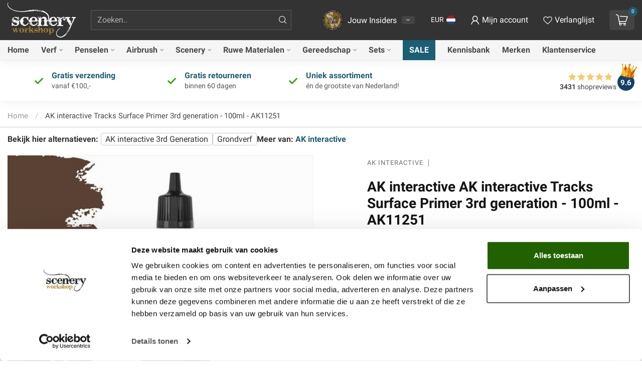

--- FILE ---
content_type: text/html;charset=utf-8
request_url: https://www.sceneryworkshop.nl/nl/tracks-surface-primer-3rd-generation-100ml-ak11251.html
body_size: 46718
content:
<!DOCTYPE html>
<html lang="nl">
  <head>
<link rel="preconnect" href="https://cdn.webshopapp.com">
<link rel="preconnect" href="https://fonts.googleapis.com">
<link rel="preconnect" href="https://fonts.gstatic.com" crossorigin>
<script src="https://cdn-widgetsrepository.yotpo.com/v1/loader/wfhyYUyOnWijUERtlpkyeg"></script>
<!-- <script type="text/javascript" async src="https://cdn.swellrewards.com/loader/wfhyYUyOnWijUERtlpkyeg.js"></script> oud -->

<!--

    Theme Proxima | v1.0.0.1903202301_1_7221
    Theme designed and created by Dyvelopment - We are true e-commerce heroes!

    For custom Lightspeed eCom development or design contact us at www.dyvelopment.com                   
-->


<meta charset="utf-8"/>
<!-- [START] 'blocks/head.rain' -->
<!--

  (c) 2008-2026 Lightspeed Netherlands B.V.
  http://www.lightspeedhq.com
  Generated: 18-01-2026 @ 09:58:15

-->
<link rel="canonical" href="https://www.sceneryworkshop.nl/nl/tracks-surface-primer-3rd-generation-100ml-ak11251.html"/>
<link rel="alternate" href="https://www.sceneryworkshop.nl/nl/index.rss" type="application/rss+xml" title="Nieuwe producten"/>
<meta name="robots" content="noodp,noydir"/>
<meta name="google-site-verification" content="eEW2VNy75wzfv9CGrBLs1UiTWo2qrrqlVP7UTTWDhgM"/>
<meta name="google-site-verification" content="70c7a14be3be3b5552fddf2654fa9ff8"/>
<meta name="google-site-verification" content="uKM2H9sAzuyXmgF3bnnjt_TxBts5LK6ygJGVVgS_DrM"/>
<meta name="google-site-verification" content="fH2DEK89xwe9TlPKLp6Z9HD3qPhEV3E0KqmMfo5IeBo"/>
<meta name="google-site-verification" content="&lt;meta name=&quot;facebook-domain-verification&quot; content=&quot;ujy07r4r4qm6mflfrhzj8o14b2g64p&quot; /&gt;"/>
<meta property="og:url" content="https://www.sceneryworkshop.nl/nl/tracks-surface-primer-3rd-generation-100ml-ak11251.html?source=facebook"/>
<meta property="og:site_name" content="Scenery Workshop BV"/>
<meta property="og:title" content="AK interactive Tracks Surface Primer 3rd generation - 100ml - AK11251 - Koop nu bij Scenery Workshop"/>
<meta property="og:description" content="Zelfnivellerende Bruine Acryl Surface Primer aan te brengen met een kwast of een airbrush. Geformuleerd voor elk soort oppervlak. Goed schudden voor gebruik. Ho"/>
<meta property="og:image" content="https://cdn.webshopapp.com/shops/7221/files/372821083/ak-interactive-ak-interactive-tracks-surface-prime.jpg"/>
<script src="https://app.reloadify.com/javascript/lightspeed_tracker.js"></script>
<script>
(function(w,d,s,l,i){w[l]=w[l]||[];w[l].push({'gtm.start':
new Date().getTime(),event:'gtm.js'});var f=d.getElementsByTagName(s)[0],
j=d.createElement(s),dl=l!='dataLayer'?'&l='+l:'';j.async=true;j.src=
'https://www.googletagmanager.com/gtm.js?id='+i+dl;f.parentNode.insertBefore(j,f);
})(window,document,'script','dataLayer','GTM-MZRVF7J');
</script>
<!--[if lt IE 9]>
<script src="https://cdn.webshopapp.com/assets/html5shiv.js?2025-02-20"></script>
<![endif]-->
<!-- [END] 'blocks/head.rain' -->

<title>AK interactive Tracks Surface Primer 3rd generation - 100ml - AK11251 - Koop nu bij Scenery Workshop - Scenery Workshop BV</title>

<meta name="dyapps-addons-enabled" content="true">
<meta name="dyapps-addons-version" content="2022081001">
<meta name="dyapps-theme-name" content="Proxima">
<meta name="dyapps-theme-editor" content="true">

<meta name="description" content="Zelfnivellerende Bruine Acryl Surface Primer aan te brengen met een kwast of een airbrush. Geformuleerd voor elk soort oppervlak. Goed schudden voor gebruik. Ho" />
<meta name="keywords" content="AK interactive Tracks Surface Primer 3rd generation - 100ml - AK11251 - Koop nu bij Scenery Workshop" />

<meta http-equiv="X-UA-Compatible" content="IE=edge">
<meta name="viewport" content="width=device-width, initial-scale=1">

<link rel="shortcut icon" href="https://cdn.webshopapp.com/shops/7221/themes/181904/v/1868233/assets/favicon.ico?20230503172737" type="image/x-icon" />
<link rel="preload" as="image" href="https://cdn.webshopapp.com/shops/7221/themes/181904/v/1867555/assets/logo.png?20230503113217">


	<link rel="preload" as="image" href="https://cdn.webshopapp.com/shops/7221/files/372821083/650x650x2/ak-interactive-ak-interactive-tracks-surface-prime.jpg">


<!-- Voeg bovenin <head> toe, vóór vendor.bundle.js en global.js -->
<script>
  // Verwijder alle oudere jquery-tags
  document.querySelectorAll('script[src*="jquery-1.12.4"]').forEach(s=>s.remove());
</script>
<script src="https://code.jquery.com/jquery-3.7.1.min.js"></script>
<script src="https://code.jquery.com/jquery-migrate-3.4.1.min.js"></script>

<script>if(navigator.userAgent.indexOf("MSIE ") > -1 || navigator.userAgent.indexOf("Trident/") > -1) { document.write('<script src="https://cdn.webshopapp.com/shops/7221/themes/181904/assets/intersection-observer-polyfill.js?20260109135319">\x3C/script>') }</script>

<style>/*!
 * Bootstrap Reboot v4.6.1 (https://getbootstrap.com/)
 * Copyright 2011-2021 The Bootstrap Authors
 * Copyright 2011-2021 Twitter, Inc.
 * Licensed under MIT (https://github.com/twbs/bootstrap/blob/main/LICENSE)
 * Forked from Normalize.css, licensed MIT (https://github.com/necolas/normalize.css/blob/master/LICENSE.md)
 */*,*::before,*::after{box-sizing:border-box}html{font-family:sans-serif;line-height:1.15;-webkit-text-size-adjust:100%;-webkit-tap-highlight-color:rgba(0,0,0,0)}article,aside,figcaption,figure,footer,header,hgroup,main,nav,section{display:block}body{margin:0;font-family:-apple-system,BlinkMacSystemFont,"Segoe UI",Roboto,"Helvetica Neue",Arial,"Noto Sans","Liberation Sans",sans-serif,"Apple Color Emoji","Segoe UI Emoji","Segoe UI Symbol","Noto Color Emoji";font-size:1rem;font-weight:400;line-height:1.42857143;color:#212529;text-align:left;background-color:#fff}[tabindex="-1"]:focus:not(:focus-visible){outline:0 !important}hr{box-sizing:content-box;height:0;overflow:visible}h1,h2,h3,h4,h5,h6{margin-top:0;margin-bottom:.5rem}p{margin-top:0;margin-bottom:1rem}abbr[title],abbr[data-original-title]{text-decoration:underline;text-decoration:underline dotted;cursor:help;border-bottom:0;text-decoration-skip-ink:none}address{margin-bottom:1rem;font-style:normal;line-height:inherit}ol,ul,dl{margin-top:0;margin-bottom:1rem}ol ol,ul ul,ol ul,ul ol{margin-bottom:0}dt{font-weight:700}dd{margin-bottom:.5rem;margin-left:0}blockquote{margin:0 0 1rem}b,strong{font-weight:bolder}small{font-size:80%}sub,sup{position:relative;font-size:75%;line-height:0;vertical-align:baseline}sub{bottom:-0.25em}sup{top:-0.5em}a{color:#007bff;text-decoration:none;background-color:transparent}a:hover{color:#0056b3;text-decoration:underline}a:not([href]):not([class]){color:inherit;text-decoration:none}a:not([href]):not([class]):hover{color:inherit;text-decoration:none}pre,code,kbd,samp{font-family:SFMono-Regular,Menlo,Monaco,Consolas,"Liberation Mono","Courier New",monospace;font-size:1em}pre{margin-top:0;margin-bottom:1rem;overflow:auto;-ms-overflow-style:scrollbar}figure{margin:0 0 1rem}img{vertical-align:middle;border-style:none}svg{overflow:hidden;vertical-align:middle}table{border-collapse:collapse}caption{padding-top:.75rem;padding-bottom:.75rem;color:#6c757d;text-align:left;caption-side:bottom}th{text-align:inherit;text-align:-webkit-match-parent}label{display:inline-block;margin-bottom:.5rem}button{border-radius:0}button:focus:not(:focus-visible){outline:0}input,button,select,optgroup,textarea{margin:0;font-family:inherit;font-size:inherit;line-height:inherit}button,input{overflow:visible}button,select{text-transform:none}[role=button]{cursor:pointer}select{word-wrap:normal}button,[type=button],[type=reset],[type=submit]{-webkit-appearance:button}button:not(:disabled),[type=button]:not(:disabled),[type=reset]:not(:disabled),[type=submit]:not(:disabled){cursor:pointer}button::-moz-focus-inner,[type=button]::-moz-focus-inner,[type=reset]::-moz-focus-inner,[type=submit]::-moz-focus-inner{padding:0;border-style:none}input[type=radio],input[type=checkbox]{box-sizing:border-box;padding:0}textarea{overflow:auto;resize:vertical}fieldset{min-width:0;padding:0;margin:0;border:0}legend{display:block;width:100%;max-width:100%;padding:0;margin-bottom:.5rem;font-size:1.5rem;line-height:inherit;color:inherit;white-space:normal}progress{vertical-align:baseline}[type=number]::-webkit-inner-spin-button,[type=number]::-webkit-outer-spin-button{height:auto}[type=search]{outline-offset:-2px;-webkit-appearance:none}[type=search]::-webkit-search-decoration{-webkit-appearance:none}::-webkit-file-upload-button{font:inherit;-webkit-appearance:button}output{display:inline-block}summary{display:list-item;cursor:pointer}template{display:none}[hidden]{display:none !important}/*!
 * Bootstrap Grid v4.6.1 (https://getbootstrap.com/)
 * Copyright 2011-2021 The Bootstrap Authors
 * Copyright 2011-2021 Twitter, Inc.
 * Licensed under MIT (https://github.com/twbs/bootstrap/blob/main/LICENSE)
 */html{box-sizing:border-box;-ms-overflow-style:scrollbar}*,*::before,*::after{box-sizing:inherit}.container,.container-fluid,.container-xl,.container-lg,.container-md,.container-sm{width:100%;padding-right:15px;padding-left:15px;margin-right:auto;margin-left:auto}@media(min-width: 576px){.container-sm,.container{max-width:540px}}@media(min-width: 768px){.container-md,.container-sm,.container{max-width:720px}}@media(min-width: 992px){.container-lg,.container-md,.container-sm,.container{max-width:960px}}@media(min-width: 1200px){.container-xl,.container-lg,.container-md,.container-sm,.container{max-width:1140px}}.row{display:flex;flex-wrap:wrap;margin-right:-15px;margin-left:-15px}.no-gutters{margin-right:0;margin-left:0}.no-gutters>.col,.no-gutters>[class*=col-]{padding-right:0;padding-left:0}.col-xl,.col-xl-auto,.col-xl-12,.col-xl-11,.col-xl-10,.col-xl-9,.col-xl-8,.col-xl-7,.col-xl-6,.col-xl-5,.col-xl-4,.col-xl-3,.col-xl-2,.col-xl-1,.col-lg,.col-lg-auto,.col-lg-12,.col-lg-11,.col-lg-10,.col-lg-9,.col-lg-8,.col-lg-7,.col-lg-6,.col-lg-5,.col-lg-4,.col-lg-3,.col-lg-2,.col-lg-1,.col-md,.col-md-auto,.col-md-12,.col-md-11,.col-md-10,.col-md-9,.col-md-8,.col-md-7,.col-md-6,.col-md-5,.col-md-4,.col-md-3,.col-md-2,.col-md-1,.col-sm,.col-sm-auto,.col-sm-12,.col-sm-11,.col-sm-10,.col-sm-9,.col-sm-8,.col-sm-7,.col-sm-6,.col-sm-5,.col-sm-4,.col-sm-3,.col-sm-2,.col-sm-1,.col,.col-auto,.col-12,.col-11,.col-10,.col-9,.col-8,.col-7,.col-6,.col-5,.col-4,.col-3,.col-2,.col-1{position:relative;width:100%;padding-right:15px;padding-left:15px}.col{flex-basis:0;flex-grow:1;max-width:100%}.row-cols-1>*{flex:0 0 100%;max-width:100%}.row-cols-2>*{flex:0 0 50%;max-width:50%}.row-cols-3>*{flex:0 0 33.3333333333%;max-width:33.3333333333%}.row-cols-4>*{flex:0 0 25%;max-width:25%}.row-cols-5>*{flex:0 0 20%;max-width:20%}.row-cols-6>*{flex:0 0 16.6666666667%;max-width:16.6666666667%}.col-auto{flex:0 0 auto;width:auto;max-width:100%}.col-1{flex:0 0 8.33333333%;max-width:8.33333333%}.col-2{flex:0 0 16.66666667%;max-width:16.66666667%}.col-3{flex:0 0 25%;max-width:25%}.col-4{flex:0 0 33.33333333%;max-width:33.33333333%}.col-5{flex:0 0 41.66666667%;max-width:41.66666667%}.col-6{flex:0 0 50%;max-width:50%}.col-7{flex:0 0 58.33333333%;max-width:58.33333333%}.col-8{flex:0 0 66.66666667%;max-width:66.66666667%}.col-9{flex:0 0 75%;max-width:75%}.col-10{flex:0 0 83.33333333%;max-width:83.33333333%}.col-11{flex:0 0 91.66666667%;max-width:91.66666667%}.col-12{flex:0 0 100%;max-width:100%}.order-first{order:-1}.order-last{order:13}.order-0{order:0}.order-1{order:1}.order-2{order:2}.order-3{order:3}.order-4{order:4}.order-5{order:5}.order-6{order:6}.order-7{order:7}.order-8{order:8}.order-9{order:9}.order-10{order:10}.order-11{order:11}.order-12{order:12}.offset-1{margin-left:8.33333333%}.offset-2{margin-left:16.66666667%}.offset-3{margin-left:25%}.offset-4{margin-left:33.33333333%}.offset-5{margin-left:41.66666667%}.offset-6{margin-left:50%}.offset-7{margin-left:58.33333333%}.offset-8{margin-left:66.66666667%}.offset-9{margin-left:75%}.offset-10{margin-left:83.33333333%}.offset-11{margin-left:91.66666667%}@media(min-width: 576px){.col-sm{flex-basis:0;flex-grow:1;max-width:100%}.row-cols-sm-1>*{flex:0 0 100%;max-width:100%}.row-cols-sm-2>*{flex:0 0 50%;max-width:50%}.row-cols-sm-3>*{flex:0 0 33.3333333333%;max-width:33.3333333333%}.row-cols-sm-4>*{flex:0 0 25%;max-width:25%}.row-cols-sm-5>*{flex:0 0 20%;max-width:20%}.row-cols-sm-6>*{flex:0 0 16.6666666667%;max-width:16.6666666667%}.col-sm-auto{flex:0 0 auto;width:auto;max-width:100%}.col-sm-1{flex:0 0 8.33333333%;max-width:8.33333333%}.col-sm-2{flex:0 0 16.66666667%;max-width:16.66666667%}.col-sm-3{flex:0 0 25%;max-width:25%}.col-sm-4{flex:0 0 33.33333333%;max-width:33.33333333%}.col-sm-5{flex:0 0 41.66666667%;max-width:41.66666667%}.col-sm-6{flex:0 0 50%;max-width:50%}.col-sm-7{flex:0 0 58.33333333%;max-width:58.33333333%}.col-sm-8{flex:0 0 66.66666667%;max-width:66.66666667%}.col-sm-9{flex:0 0 75%;max-width:75%}.col-sm-10{flex:0 0 83.33333333%;max-width:83.33333333%}.col-sm-11{flex:0 0 91.66666667%;max-width:91.66666667%}.col-sm-12{flex:0 0 100%;max-width:100%}.order-sm-first{order:-1}.order-sm-last{order:13}.order-sm-0{order:0}.order-sm-1{order:1}.order-sm-2{order:2}.order-sm-3{order:3}.order-sm-4{order:4}.order-sm-5{order:5}.order-sm-6{order:6}.order-sm-7{order:7}.order-sm-8{order:8}.order-sm-9{order:9}.order-sm-10{order:10}.order-sm-11{order:11}.order-sm-12{order:12}.offset-sm-0{margin-left:0}.offset-sm-1{margin-left:8.33333333%}.offset-sm-2{margin-left:16.66666667%}.offset-sm-3{margin-left:25%}.offset-sm-4{margin-left:33.33333333%}.offset-sm-5{margin-left:41.66666667%}.offset-sm-6{margin-left:50%}.offset-sm-7{margin-left:58.33333333%}.offset-sm-8{margin-left:66.66666667%}.offset-sm-9{margin-left:75%}.offset-sm-10{margin-left:83.33333333%}.offset-sm-11{margin-left:91.66666667%}}@media(min-width: 768px){.col-md{flex-basis:0;flex-grow:1;max-width:100%}.row-cols-md-1>*{flex:0 0 100%;max-width:100%}.row-cols-md-2>*{flex:0 0 50%;max-width:50%}.row-cols-md-3>*{flex:0 0 33.3333333333%;max-width:33.3333333333%}.row-cols-md-4>*{flex:0 0 25%;max-width:25%}.row-cols-md-5>*{flex:0 0 20%;max-width:20%}.row-cols-md-6>*{flex:0 0 16.6666666667%;max-width:16.6666666667%}.col-md-auto{flex:0 0 auto;width:auto;max-width:100%}.col-md-1{flex:0 0 8.33333333%;max-width:8.33333333%}.col-md-2{flex:0 0 16.66666667%;max-width:16.66666667%}.col-md-3{flex:0 0 25%;max-width:25%}.col-md-4{flex:0 0 33.33333333%;max-width:33.33333333%}.col-md-5{flex:0 0 41.66666667%;max-width:41.66666667%}.col-md-6{flex:0 0 50%;max-width:50%}.col-md-7{flex:0 0 58.33333333%;max-width:58.33333333%}.col-md-8{flex:0 0 66.66666667%;max-width:66.66666667%}.col-md-9{flex:0 0 75%;max-width:75%}.col-md-10{flex:0 0 83.33333333%;max-width:83.33333333%}.col-md-11{flex:0 0 91.66666667%;max-width:91.66666667%}.col-md-12{flex:0 0 100%;max-width:100%}.order-md-first{order:-1}.order-md-last{order:13}.order-md-0{order:0}.order-md-1{order:1}.order-md-2{order:2}.order-md-3{order:3}.order-md-4{order:4}.order-md-5{order:5}.order-md-6{order:6}.order-md-7{order:7}.order-md-8{order:8}.order-md-9{order:9}.order-md-10{order:10}.order-md-11{order:11}.order-md-12{order:12}.offset-md-0{margin-left:0}.offset-md-1{margin-left:8.33333333%}.offset-md-2{margin-left:16.66666667%}.offset-md-3{margin-left:25%}.offset-md-4{margin-left:33.33333333%}.offset-md-5{margin-left:41.66666667%}.offset-md-6{margin-left:50%}.offset-md-7{margin-left:58.33333333%}.offset-md-8{margin-left:66.66666667%}.offset-md-9{margin-left:75%}.offset-md-10{margin-left:83.33333333%}.offset-md-11{margin-left:91.66666667%}}@media(min-width: 992px){.col-lg{flex-basis:0;flex-grow:1;max-width:100%}.row-cols-lg-1>*{flex:0 0 100%;max-width:100%}.row-cols-lg-2>*{flex:0 0 50%;max-width:50%}.row-cols-lg-3>*{flex:0 0 33.3333333333%;max-width:33.3333333333%}.row-cols-lg-4>*{flex:0 0 25%;max-width:25%}.row-cols-lg-5>*{flex:0 0 20%;max-width:20%}.row-cols-lg-6>*{flex:0 0 16.6666666667%;max-width:16.6666666667%}.col-lg-auto{flex:0 0 auto;width:auto;max-width:100%}.col-lg-1{flex:0 0 8.33333333%;max-width:8.33333333%}.col-lg-2{flex:0 0 16.66666667%;max-width:16.66666667%}.col-lg-3{flex:0 0 25%;max-width:25%}.col-lg-4{flex:0 0 33.33333333%;max-width:33.33333333%}.col-lg-5{flex:0 0 41.66666667%;max-width:41.66666667%}.col-lg-6{flex:0 0 50%;max-width:50%}.col-lg-7{flex:0 0 58.33333333%;max-width:58.33333333%}.col-lg-8{flex:0 0 66.66666667%;max-width:66.66666667%}.col-lg-9{flex:0 0 75%;max-width:75%}.col-lg-10{flex:0 0 83.33333333%;max-width:83.33333333%}.col-lg-11{flex:0 0 91.66666667%;max-width:91.66666667%}.col-lg-12{flex:0 0 100%;max-width:100%}.order-lg-first{order:-1}.order-lg-last{order:13}.order-lg-0{order:0}.order-lg-1{order:1}.order-lg-2{order:2}.order-lg-3{order:3}.order-lg-4{order:4}.order-lg-5{order:5}.order-lg-6{order:6}.order-lg-7{order:7}.order-lg-8{order:8}.order-lg-9{order:9}.order-lg-10{order:10}.order-lg-11{order:11}.order-lg-12{order:12}.offset-lg-0{margin-left:0}.offset-lg-1{margin-left:8.33333333%}.offset-lg-2{margin-left:16.66666667%}.offset-lg-3{margin-left:25%}.offset-lg-4{margin-left:33.33333333%}.offset-lg-5{margin-left:41.66666667%}.offset-lg-6{margin-left:50%}.offset-lg-7{margin-left:58.33333333%}.offset-lg-8{margin-left:66.66666667%}.offset-lg-9{margin-left:75%}.offset-lg-10{margin-left:83.33333333%}.offset-lg-11{margin-left:91.66666667%}}@media(min-width: 1200px){.col-xl{flex-basis:0;flex-grow:1;max-width:100%}.row-cols-xl-1>*{flex:0 0 100%;max-width:100%}.row-cols-xl-2>*{flex:0 0 50%;max-width:50%}.row-cols-xl-3>*{flex:0 0 33.3333333333%;max-width:33.3333333333%}.row-cols-xl-4>*{flex:0 0 25%;max-width:25%}.row-cols-xl-5>*{flex:0 0 20%;max-width:20%}.row-cols-xl-6>*{flex:0 0 16.6666666667%;max-width:16.6666666667%}.col-xl-auto{flex:0 0 auto;width:auto;max-width:100%}.col-xl-1{flex:0 0 8.33333333%;max-width:8.33333333%}.col-xl-2{flex:0 0 16.66666667%;max-width:16.66666667%}.col-xl-3{flex:0 0 25%;max-width:25%}.col-xl-4{flex:0 0 33.33333333%;max-width:33.33333333%}.col-xl-5{flex:0 0 41.66666667%;max-width:41.66666667%}.col-xl-6{flex:0 0 50%;max-width:50%}.col-xl-7{flex:0 0 58.33333333%;max-width:58.33333333%}.col-xl-8{flex:0 0 66.66666667%;max-width:66.66666667%}.col-xl-9{flex:0 0 75%;max-width:75%}.col-xl-10{flex:0 0 83.33333333%;max-width:83.33333333%}.col-xl-11{flex:0 0 91.66666667%;max-width:91.66666667%}.col-xl-12{flex:0 0 100%;max-width:100%}.order-xl-first{order:-1}.order-xl-last{order:13}.order-xl-0{order:0}.order-xl-1{order:1}.order-xl-2{order:2}.order-xl-3{order:3}.order-xl-4{order:4}.order-xl-5{order:5}.order-xl-6{order:6}.order-xl-7{order:7}.order-xl-8{order:8}.order-xl-9{order:9}.order-xl-10{order:10}.order-xl-11{order:11}.order-xl-12{order:12}.offset-xl-0{margin-left:0}.offset-xl-1{margin-left:8.33333333%}.offset-xl-2{margin-left:16.66666667%}.offset-xl-3{margin-left:25%}.offset-xl-4{margin-left:33.33333333%}.offset-xl-5{margin-left:41.66666667%}.offset-xl-6{margin-left:50%}.offset-xl-7{margin-left:58.33333333%}.offset-xl-8{margin-left:66.66666667%}.offset-xl-9{margin-left:75%}.offset-xl-10{margin-left:83.33333333%}.offset-xl-11{margin-left:91.66666667%}}.d-none{display:none !important}.d-inline{display:inline !important}.d-inline-block{display:inline-block !important}.d-block{display:block !important}.d-table{display:table !important}.d-table-row{display:table-row !important}.d-table-cell{display:table-cell !important}.d-flex{display:flex !important}.d-inline-flex{display:inline-flex !important}@media(min-width: 576px){.d-sm-none{display:none !important}.d-sm-inline{display:inline !important}.d-sm-inline-block{display:inline-block !important}.d-sm-block{display:block !important}.d-sm-table{display:table !important}.d-sm-table-row{display:table-row !important}.d-sm-table-cell{display:table-cell !important}.d-sm-flex{display:flex !important}.d-sm-inline-flex{display:inline-flex !important}}@media(min-width: 768px){.d-md-none{display:none !important}.d-md-inline{display:inline !important}.d-md-inline-block{display:inline-block !important}.d-md-block{display:block !important}.d-md-table{display:table !important}.d-md-table-row{display:table-row !important}.d-md-table-cell{display:table-cell !important}.d-md-flex{display:flex !important}.d-md-inline-flex{display:inline-flex !important}}@media(min-width: 992px){.d-lg-none{display:none !important}.d-lg-inline{display:inline !important}.d-lg-inline-block{display:inline-block !important}.d-lg-block{display:block !important}.d-lg-table{display:table !important}.d-lg-table-row{display:table-row !important}.d-lg-table-cell{display:table-cell !important}.d-lg-flex{display:flex !important}.d-lg-inline-flex{display:inline-flex !important}}@media(min-width: 1200px){.d-xl-none{display:none !important}.d-xl-inline{display:inline !important}.d-xl-inline-block{display:inline-block !important}.d-xl-block{display:block !important}.d-xl-table{display:table !important}.d-xl-table-row{display:table-row !important}.d-xl-table-cell{display:table-cell !important}.d-xl-flex{display:flex !important}.d-xl-inline-flex{display:inline-flex !important}}@media print{.d-print-none{display:none !important}.d-print-inline{display:inline !important}.d-print-inline-block{display:inline-block !important}.d-print-block{display:block !important}.d-print-table{display:table !important}.d-print-table-row{display:table-row !important}.d-print-table-cell{display:table-cell !important}.d-print-flex{display:flex !important}.d-print-inline-flex{display:inline-flex !important}}.flex-row{flex-direction:row !important}.flex-column{flex-direction:column !important}.flex-row-reverse{flex-direction:row-reverse !important}.flex-column-reverse{flex-direction:column-reverse !important}.flex-wrap{flex-wrap:wrap !important}.flex-nowrap{flex-wrap:nowrap !important}.flex-wrap-reverse{flex-wrap:wrap-reverse !important}.flex-fill{flex:1 1 auto !important}.flex-grow-0{flex-grow:0 !important}.flex-grow-1{flex-grow:1 !important}.flex-shrink-0{flex-shrink:0 !important}.flex-shrink-1{flex-shrink:1 !important}.justify-content-start{justify-content:flex-start !important}.justify-content-end{justify-content:flex-end !important}.justify-content-center{justify-content:center !important}.justify-content-between{justify-content:space-between !important}.justify-content-around{justify-content:space-around !important}.align-items-start{align-items:flex-start !important}.align-items-end{align-items:flex-end !important}.align-items-center{align-items:center !important}.align-items-baseline{align-items:baseline !important}.align-items-stretch{align-items:stretch !important}.align-content-start{align-content:flex-start !important}.align-content-end{align-content:flex-end !important}.align-content-center{align-content:center !important}.align-content-between{align-content:space-between !important}.align-content-around{align-content:space-around !important}.align-content-stretch{align-content:stretch !important}.align-self-auto{align-self:auto !important}.align-self-start{align-self:flex-start !important}.align-self-end{align-self:flex-end !important}.align-self-center{align-self:center !important}.align-self-baseline{align-self:baseline !important}.align-self-stretch{align-self:stretch !important}@media(min-width: 576px){.flex-sm-row{flex-direction:row !important}.flex-sm-column{flex-direction:column !important}.flex-sm-row-reverse{flex-direction:row-reverse !important}.flex-sm-column-reverse{flex-direction:column-reverse !important}.flex-sm-wrap{flex-wrap:wrap !important}.flex-sm-nowrap{flex-wrap:nowrap !important}.flex-sm-wrap-reverse{flex-wrap:wrap-reverse !important}.flex-sm-fill{flex:1 1 auto !important}.flex-sm-grow-0{flex-grow:0 !important}.flex-sm-grow-1{flex-grow:1 !important}.flex-sm-shrink-0{flex-shrink:0 !important}.flex-sm-shrink-1{flex-shrink:1 !important}.justify-content-sm-start{justify-content:flex-start !important}.justify-content-sm-end{justify-content:flex-end !important}.justify-content-sm-center{justify-content:center !important}.justify-content-sm-between{justify-content:space-between !important}.justify-content-sm-around{justify-content:space-around !important}.align-items-sm-start{align-items:flex-start !important}.align-items-sm-end{align-items:flex-end !important}.align-items-sm-center{align-items:center !important}.align-items-sm-baseline{align-items:baseline !important}.align-items-sm-stretch{align-items:stretch !important}.align-content-sm-start{align-content:flex-start !important}.align-content-sm-end{align-content:flex-end !important}.align-content-sm-center{align-content:center !important}.align-content-sm-between{align-content:space-between !important}.align-content-sm-around{align-content:space-around !important}.align-content-sm-stretch{align-content:stretch !important}.align-self-sm-auto{align-self:auto !important}.align-self-sm-start{align-self:flex-start !important}.align-self-sm-end{align-self:flex-end !important}.align-self-sm-center{align-self:center !important}.align-self-sm-baseline{align-self:baseline !important}.align-self-sm-stretch{align-self:stretch !important}}@media(min-width: 768px){.flex-md-row{flex-direction:row !important}.flex-md-column{flex-direction:column !important}.flex-md-row-reverse{flex-direction:row-reverse !important}.flex-md-column-reverse{flex-direction:column-reverse !important}.flex-md-wrap{flex-wrap:wrap !important}.flex-md-nowrap{flex-wrap:nowrap !important}.flex-md-wrap-reverse{flex-wrap:wrap-reverse !important}.flex-md-fill{flex:1 1 auto !important}.flex-md-grow-0{flex-grow:0 !important}.flex-md-grow-1{flex-grow:1 !important}.flex-md-shrink-0{flex-shrink:0 !important}.flex-md-shrink-1{flex-shrink:1 !important}.justify-content-md-start{justify-content:flex-start !important}.justify-content-md-end{justify-content:flex-end !important}.justify-content-md-center{justify-content:center !important}.justify-content-md-between{justify-content:space-between !important}.justify-content-md-around{justify-content:space-around !important}.align-items-md-start{align-items:flex-start !important}.align-items-md-end{align-items:flex-end !important}.align-items-md-center{align-items:center !important}.align-items-md-baseline{align-items:baseline !important}.align-items-md-stretch{align-items:stretch !important}.align-content-md-start{align-content:flex-start !important}.align-content-md-end{align-content:flex-end !important}.align-content-md-center{align-content:center !important}.align-content-md-between{align-content:space-between !important}.align-content-md-around{align-content:space-around !important}.align-content-md-stretch{align-content:stretch !important}.align-self-md-auto{align-self:auto !important}.align-self-md-start{align-self:flex-start !important}.align-self-md-end{align-self:flex-end !important}.align-self-md-center{align-self:center !important}.align-self-md-baseline{align-self:baseline !important}.align-self-md-stretch{align-self:stretch !important}}@media(min-width: 992px){.flex-lg-row{flex-direction:row !important}.flex-lg-column{flex-direction:column !important}.flex-lg-row-reverse{flex-direction:row-reverse !important}.flex-lg-column-reverse{flex-direction:column-reverse !important}.flex-lg-wrap{flex-wrap:wrap !important}.flex-lg-nowrap{flex-wrap:nowrap !important}.flex-lg-wrap-reverse{flex-wrap:wrap-reverse !important}.flex-lg-fill{flex:1 1 auto !important}.flex-lg-grow-0{flex-grow:0 !important}.flex-lg-grow-1{flex-grow:1 !important}.flex-lg-shrink-0{flex-shrink:0 !important}.flex-lg-shrink-1{flex-shrink:1 !important}.justify-content-lg-start{justify-content:flex-start !important}.justify-content-lg-end{justify-content:flex-end !important}.justify-content-lg-center{justify-content:center !important}.justify-content-lg-between{justify-content:space-between !important}.justify-content-lg-around{justify-content:space-around !important}.align-items-lg-start{align-items:flex-start !important}.align-items-lg-end{align-items:flex-end !important}.align-items-lg-center{align-items:center !important}.align-items-lg-baseline{align-items:baseline !important}.align-items-lg-stretch{align-items:stretch !important}.align-content-lg-start{align-content:flex-start !important}.align-content-lg-end{align-content:flex-end !important}.align-content-lg-center{align-content:center !important}.align-content-lg-between{align-content:space-between !important}.align-content-lg-around{align-content:space-around !important}.align-content-lg-stretch{align-content:stretch !important}.align-self-lg-auto{align-self:auto !important}.align-self-lg-start{align-self:flex-start !important}.align-self-lg-end{align-self:flex-end !important}.align-self-lg-center{align-self:center !important}.align-self-lg-baseline{align-self:baseline !important}.align-self-lg-stretch{align-self:stretch !important}}@media(min-width: 1200px){.flex-xl-row{flex-direction:row !important}.flex-xl-column{flex-direction:column !important}.flex-xl-row-reverse{flex-direction:row-reverse !important}.flex-xl-column-reverse{flex-direction:column-reverse !important}.flex-xl-wrap{flex-wrap:wrap !important}.flex-xl-nowrap{flex-wrap:nowrap !important}.flex-xl-wrap-reverse{flex-wrap:wrap-reverse !important}.flex-xl-fill{flex:1 1 auto !important}.flex-xl-grow-0{flex-grow:0 !important}.flex-xl-grow-1{flex-grow:1 !important}.flex-xl-shrink-0{flex-shrink:0 !important}.flex-xl-shrink-1{flex-shrink:1 !important}.justify-content-xl-start{justify-content:flex-start !important}.justify-content-xl-end{justify-content:flex-end !important}.justify-content-xl-center{justify-content:center !important}.justify-content-xl-between{justify-content:space-between !important}.justify-content-xl-around{justify-content:space-around !important}.align-items-xl-start{align-items:flex-start !important}.align-items-xl-end{align-items:flex-end !important}.align-items-xl-center{align-items:center !important}.align-items-xl-baseline{align-items:baseline !important}.align-items-xl-stretch{align-items:stretch !important}.align-content-xl-start{align-content:flex-start !important}.align-content-xl-end{align-content:flex-end !important}.align-content-xl-center{align-content:center !important}.align-content-xl-between{align-content:space-between !important}.align-content-xl-around{align-content:space-around !important}.align-content-xl-stretch{align-content:stretch !important}.align-self-xl-auto{align-self:auto !important}.align-self-xl-start{align-self:flex-start !important}.align-self-xl-end{align-self:flex-end !important}.align-self-xl-center{align-self:center !important}.align-self-xl-baseline{align-self:baseline !important}.align-self-xl-stretch{align-self:stretch !important}}.m-0{margin:0 !important}.mt-0,.my-0{margin-top:0 !important}.mr-0,.mx-0{margin-right:0 !important}.mb-0,.my-0{margin-bottom:0 !important}.ml-0,.mx-0{margin-left:0 !important}.m-1{margin:5px !important}.mt-1,.my-1{margin-top:5px !important}.mr-1,.mx-1{margin-right:5px !important}.mb-1,.my-1{margin-bottom:5px !important}.ml-1,.mx-1{margin-left:5px !important}.m-2{margin:10px !important}.mt-2,.my-2{margin-top:10px !important}.mr-2,.mx-2{margin-right:10px !important}.mb-2,.my-2{margin-bottom:10px !important}.ml-2,.mx-2{margin-left:10px !important}.m-3{margin:15px !important}.mt-3,.my-3{margin-top:15px !important}.mr-3,.mx-3{margin-right:15px !important}.mb-3,.my-3{margin-bottom:15px !important}.ml-3,.mx-3{margin-left:15px !important}.m-4{margin:30px !important}.mt-4,.my-4{margin-top:30px !important}.mr-4,.mx-4{margin-right:30px !important}.mb-4,.my-4{margin-bottom:30px !important}.ml-4,.mx-4{margin-left:30px !important}.m-5{margin:50px !important}.mt-5,.my-5{margin-top:50px !important}.mr-5,.mx-5{margin-right:50px !important}.mb-5,.my-5{margin-bottom:50px !important}.ml-5,.mx-5{margin-left:50px !important}.m-6{margin:80px !important}.mt-6,.my-6{margin-top:80px !important}.mr-6,.mx-6{margin-right:80px !important}.mb-6,.my-6{margin-bottom:80px !important}.ml-6,.mx-6{margin-left:80px !important}.p-0{padding:0 !important}.pt-0,.py-0{padding-top:0 !important}.pr-0,.px-0{padding-right:0 !important}.pb-0,.py-0{padding-bottom:0 !important}.pl-0,.px-0{padding-left:0 !important}.p-1{padding:5px !important}.pt-1,.py-1{padding-top:5px !important}.pr-1,.px-1{padding-right:5px !important}.pb-1,.py-1{padding-bottom:5px !important}.pl-1,.px-1{padding-left:5px !important}.p-2{padding:10px !important}.pt-2,.py-2{padding-top:10px !important}.pr-2,.px-2{padding-right:10px !important}.pb-2,.py-2{padding-bottom:10px !important}.pl-2,.px-2{padding-left:10px !important}.p-3{padding:15px !important}.pt-3,.py-3{padding-top:15px !important}.pr-3,.px-3{padding-right:15px !important}.pb-3,.py-3{padding-bottom:15px !important}.pl-3,.px-3{padding-left:15px !important}.p-4{padding:30px !important}.pt-4,.py-4{padding-top:30px !important}.pr-4,.px-4{padding-right:30px !important}.pb-4,.py-4{padding-bottom:30px !important}.pl-4,.px-4{padding-left:30px !important}.p-5{padding:50px !important}.pt-5,.py-5{padding-top:50px !important}.pr-5,.px-5{padding-right:50px !important}.pb-5,.py-5{padding-bottom:50px !important}.pl-5,.px-5{padding-left:50px !important}.p-6{padding:80px !important}.pt-6,.py-6{padding-top:80px !important}.pr-6,.px-6{padding-right:80px !important}.pb-6,.py-6{padding-bottom:80px !important}.pl-6,.px-6{padding-left:80px !important}.m-n1{margin:-5px !important}.mt-n1,.my-n1{margin-top:-5px !important}.mr-n1,.mx-n1{margin-right:-5px !important}.mb-n1,.my-n1{margin-bottom:-5px !important}.ml-n1,.mx-n1{margin-left:-5px !important}.m-n2{margin:-10px !important}.mt-n2,.my-n2{margin-top:-10px !important}.mr-n2,.mx-n2{margin-right:-10px !important}.mb-n2,.my-n2{margin-bottom:-10px !important}.ml-n2,.mx-n2{margin-left:-10px !important}.m-n3{margin:-15px !important}.mt-n3,.my-n3{margin-top:-15px !important}.mr-n3,.mx-n3{margin-right:-15px !important}.mb-n3,.my-n3{margin-bottom:-15px !important}.ml-n3,.mx-n3{margin-left:-15px !important}.m-n4{margin:-30px !important}.mt-n4,.my-n4{margin-top:-30px !important}.mr-n4,.mx-n4{margin-right:-30px !important}.mb-n4,.my-n4{margin-bottom:-30px !important}.ml-n4,.mx-n4{margin-left:-30px !important}.m-n5{margin:-50px !important}.mt-n5,.my-n5{margin-top:-50px !important}.mr-n5,.mx-n5{margin-right:-50px !important}.mb-n5,.my-n5{margin-bottom:-50px !important}.ml-n5,.mx-n5{margin-left:-50px !important}.m-n6{margin:-80px !important}.mt-n6,.my-n6{margin-top:-80px !important}.mr-n6,.mx-n6{margin-right:-80px !important}.mb-n6,.my-n6{margin-bottom:-80px !important}.ml-n6,.mx-n6{margin-left:-80px !important}.m-auto{margin:auto !important}.mt-auto,.my-auto{margin-top:auto !important}.mr-auto,.mx-auto{margin-right:auto !important}.mb-auto,.my-auto{margin-bottom:auto !important}.ml-auto,.mx-auto{margin-left:auto !important}@media(min-width: 576px){.m-sm-0{margin:0 !important}.mt-sm-0,.my-sm-0{margin-top:0 !important}.mr-sm-0,.mx-sm-0{margin-right:0 !important}.mb-sm-0,.my-sm-0{margin-bottom:0 !important}.ml-sm-0,.mx-sm-0{margin-left:0 !important}.m-sm-1{margin:5px !important}.mt-sm-1,.my-sm-1{margin-top:5px !important}.mr-sm-1,.mx-sm-1{margin-right:5px !important}.mb-sm-1,.my-sm-1{margin-bottom:5px !important}.ml-sm-1,.mx-sm-1{margin-left:5px !important}.m-sm-2{margin:10px !important}.mt-sm-2,.my-sm-2{margin-top:10px !important}.mr-sm-2,.mx-sm-2{margin-right:10px !important}.mb-sm-2,.my-sm-2{margin-bottom:10px !important}.ml-sm-2,.mx-sm-2{margin-left:10px !important}.m-sm-3{margin:15px !important}.mt-sm-3,.my-sm-3{margin-top:15px !important}.mr-sm-3,.mx-sm-3{margin-right:15px !important}.mb-sm-3,.my-sm-3{margin-bottom:15px !important}.ml-sm-3,.mx-sm-3{margin-left:15px !important}.m-sm-4{margin:30px !important}.mt-sm-4,.my-sm-4{margin-top:30px !important}.mr-sm-4,.mx-sm-4{margin-right:30px !important}.mb-sm-4,.my-sm-4{margin-bottom:30px !important}.ml-sm-4,.mx-sm-4{margin-left:30px !important}.m-sm-5{margin:50px !important}.mt-sm-5,.my-sm-5{margin-top:50px !important}.mr-sm-5,.mx-sm-5{margin-right:50px !important}.mb-sm-5,.my-sm-5{margin-bottom:50px !important}.ml-sm-5,.mx-sm-5{margin-left:50px !important}.m-sm-6{margin:80px !important}.mt-sm-6,.my-sm-6{margin-top:80px !important}.mr-sm-6,.mx-sm-6{margin-right:80px !important}.mb-sm-6,.my-sm-6{margin-bottom:80px !important}.ml-sm-6,.mx-sm-6{margin-left:80px !important}.p-sm-0{padding:0 !important}.pt-sm-0,.py-sm-0{padding-top:0 !important}.pr-sm-0,.px-sm-0{padding-right:0 !important}.pb-sm-0,.py-sm-0{padding-bottom:0 !important}.pl-sm-0,.px-sm-0{padding-left:0 !important}.p-sm-1{padding:5px !important}.pt-sm-1,.py-sm-1{padding-top:5px !important}.pr-sm-1,.px-sm-1{padding-right:5px !important}.pb-sm-1,.py-sm-1{padding-bottom:5px !important}.pl-sm-1,.px-sm-1{padding-left:5px !important}.p-sm-2{padding:10px !important}.pt-sm-2,.py-sm-2{padding-top:10px !important}.pr-sm-2,.px-sm-2{padding-right:10px !important}.pb-sm-2,.py-sm-2{padding-bottom:10px !important}.pl-sm-2,.px-sm-2{padding-left:10px !important}.p-sm-3{padding:15px !important}.pt-sm-3,.py-sm-3{padding-top:15px !important}.pr-sm-3,.px-sm-3{padding-right:15px !important}.pb-sm-3,.py-sm-3{padding-bottom:15px !important}.pl-sm-3,.px-sm-3{padding-left:15px !important}.p-sm-4{padding:30px !important}.pt-sm-4,.py-sm-4{padding-top:30px !important}.pr-sm-4,.px-sm-4{padding-right:30px !important}.pb-sm-4,.py-sm-4{padding-bottom:30px !important}.pl-sm-4,.px-sm-4{padding-left:30px !important}.p-sm-5{padding:50px !important}.pt-sm-5,.py-sm-5{padding-top:50px !important}.pr-sm-5,.px-sm-5{padding-right:50px !important}.pb-sm-5,.py-sm-5{padding-bottom:50px !important}.pl-sm-5,.px-sm-5{padding-left:50px !important}.p-sm-6{padding:80px !important}.pt-sm-6,.py-sm-6{padding-top:80px !important}.pr-sm-6,.px-sm-6{padding-right:80px !important}.pb-sm-6,.py-sm-6{padding-bottom:80px !important}.pl-sm-6,.px-sm-6{padding-left:80px !important}.m-sm-n1{margin:-5px !important}.mt-sm-n1,.my-sm-n1{margin-top:-5px !important}.mr-sm-n1,.mx-sm-n1{margin-right:-5px !important}.mb-sm-n1,.my-sm-n1{margin-bottom:-5px !important}.ml-sm-n1,.mx-sm-n1{margin-left:-5px !important}.m-sm-n2{margin:-10px !important}.mt-sm-n2,.my-sm-n2{margin-top:-10px !important}.mr-sm-n2,.mx-sm-n2{margin-right:-10px !important}.mb-sm-n2,.my-sm-n2{margin-bottom:-10px !important}.ml-sm-n2,.mx-sm-n2{margin-left:-10px !important}.m-sm-n3{margin:-15px !important}.mt-sm-n3,.my-sm-n3{margin-top:-15px !important}.mr-sm-n3,.mx-sm-n3{margin-right:-15px !important}.mb-sm-n3,.my-sm-n3{margin-bottom:-15px !important}.ml-sm-n3,.mx-sm-n3{margin-left:-15px !important}.m-sm-n4{margin:-30px !important}.mt-sm-n4,.my-sm-n4{margin-top:-30px !important}.mr-sm-n4,.mx-sm-n4{margin-right:-30px !important}.mb-sm-n4,.my-sm-n4{margin-bottom:-30px !important}.ml-sm-n4,.mx-sm-n4{margin-left:-30px !important}.m-sm-n5{margin:-50px !important}.mt-sm-n5,.my-sm-n5{margin-top:-50px !important}.mr-sm-n5,.mx-sm-n5{margin-right:-50px !important}.mb-sm-n5,.my-sm-n5{margin-bottom:-50px !important}.ml-sm-n5,.mx-sm-n5{margin-left:-50px !important}.m-sm-n6{margin:-80px !important}.mt-sm-n6,.my-sm-n6{margin-top:-80px !important}.mr-sm-n6,.mx-sm-n6{margin-right:-80px !important}.mb-sm-n6,.my-sm-n6{margin-bottom:-80px !important}.ml-sm-n6,.mx-sm-n6{margin-left:-80px !important}.m-sm-auto{margin:auto !important}.mt-sm-auto,.my-sm-auto{margin-top:auto !important}.mr-sm-auto,.mx-sm-auto{margin-right:auto !important}.mb-sm-auto,.my-sm-auto{margin-bottom:auto !important}.ml-sm-auto,.mx-sm-auto{margin-left:auto !important}}@media(min-width: 768px){.m-md-0{margin:0 !important}.mt-md-0,.my-md-0{margin-top:0 !important}.mr-md-0,.mx-md-0{margin-right:0 !important}.mb-md-0,.my-md-0{margin-bottom:0 !important}.ml-md-0,.mx-md-0{margin-left:0 !important}.m-md-1{margin:5px !important}.mt-md-1,.my-md-1{margin-top:5px !important}.mr-md-1,.mx-md-1{margin-right:5px !important}.mb-md-1,.my-md-1{margin-bottom:5px !important}.ml-md-1,.mx-md-1{margin-left:5px !important}.m-md-2{margin:10px !important}.mt-md-2,.my-md-2{margin-top:10px !important}.mr-md-2,.mx-md-2{margin-right:10px !important}.mb-md-2,.my-md-2{margin-bottom:10px !important}.ml-md-2,.mx-md-2{margin-left:10px !important}.m-md-3{margin:15px !important}.mt-md-3,.my-md-3{margin-top:15px !important}.mr-md-3,.mx-md-3{margin-right:15px !important}.mb-md-3,.my-md-3{margin-bottom:15px !important}.ml-md-3,.mx-md-3{margin-left:15px !important}.m-md-4{margin:30px !important}.mt-md-4,.my-md-4{margin-top:30px !important}.mr-md-4,.mx-md-4{margin-right:30px !important}.mb-md-4,.my-md-4{margin-bottom:30px !important}.ml-md-4,.mx-md-4{margin-left:30px !important}.m-md-5{margin:50px !important}.mt-md-5,.my-md-5{margin-top:50px !important}.mr-md-5,.mx-md-5{margin-right:50px !important}.mb-md-5,.my-md-5{margin-bottom:50px !important}.ml-md-5,.mx-md-5{margin-left:50px !important}.m-md-6{margin:80px !important}.mt-md-6,.my-md-6{margin-top:80px !important}.mr-md-6,.mx-md-6{margin-right:80px !important}.mb-md-6,.my-md-6{margin-bottom:80px !important}.ml-md-6,.mx-md-6{margin-left:80px !important}.p-md-0{padding:0 !important}.pt-md-0,.py-md-0{padding-top:0 !important}.pr-md-0,.px-md-0{padding-right:0 !important}.pb-md-0,.py-md-0{padding-bottom:0 !important}.pl-md-0,.px-md-0{padding-left:0 !important}.p-md-1{padding:5px !important}.pt-md-1,.py-md-1{padding-top:5px !important}.pr-md-1,.px-md-1{padding-right:5px !important}.pb-md-1,.py-md-1{padding-bottom:5px !important}.pl-md-1,.px-md-1{padding-left:5px !important}.p-md-2{padding:10px !important}.pt-md-2,.py-md-2{padding-top:10px !important}.pr-md-2,.px-md-2{padding-right:10px !important}.pb-md-2,.py-md-2{padding-bottom:10px !important}.pl-md-2,.px-md-2{padding-left:10px !important}.p-md-3{padding:15px !important}.pt-md-3,.py-md-3{padding-top:15px !important}.pr-md-3,.px-md-3{padding-right:15px !important}.pb-md-3,.py-md-3{padding-bottom:15px !important}.pl-md-3,.px-md-3{padding-left:15px !important}.p-md-4{padding:30px !important}.pt-md-4,.py-md-4{padding-top:30px !important}.pr-md-4,.px-md-4{padding-right:30px !important}.pb-md-4,.py-md-4{padding-bottom:30px !important}.pl-md-4,.px-md-4{padding-left:30px !important}.p-md-5{padding:50px !important}.pt-md-5,.py-md-5{padding-top:50px !important}.pr-md-5,.px-md-5{padding-right:50px !important}.pb-md-5,.py-md-5{padding-bottom:50px !important}.pl-md-5,.px-md-5{padding-left:50px !important}.p-md-6{padding:80px !important}.pt-md-6,.py-md-6{padding-top:80px !important}.pr-md-6,.px-md-6{padding-right:80px !important}.pb-md-6,.py-md-6{padding-bottom:80px !important}.pl-md-6,.px-md-6{padding-left:80px !important}.m-md-n1{margin:-5px !important}.mt-md-n1,.my-md-n1{margin-top:-5px !important}.mr-md-n1,.mx-md-n1{margin-right:-5px !important}.mb-md-n1,.my-md-n1{margin-bottom:-5px !important}.ml-md-n1,.mx-md-n1{margin-left:-5px !important}.m-md-n2{margin:-10px !important}.mt-md-n2,.my-md-n2{margin-top:-10px !important}.mr-md-n2,.mx-md-n2{margin-right:-10px !important}.mb-md-n2,.my-md-n2{margin-bottom:-10px !important}.ml-md-n2,.mx-md-n2{margin-left:-10px !important}.m-md-n3{margin:-15px !important}.mt-md-n3,.my-md-n3{margin-top:-15px !important}.mr-md-n3,.mx-md-n3{margin-right:-15px !important}.mb-md-n3,.my-md-n3{margin-bottom:-15px !important}.ml-md-n3,.mx-md-n3{margin-left:-15px !important}.m-md-n4{margin:-30px !important}.mt-md-n4,.my-md-n4{margin-top:-30px !important}.mr-md-n4,.mx-md-n4{margin-right:-30px !important}.mb-md-n4,.my-md-n4{margin-bottom:-30px !important}.ml-md-n4,.mx-md-n4{margin-left:-30px !important}.m-md-n5{margin:-50px !important}.mt-md-n5,.my-md-n5{margin-top:-50px !important}.mr-md-n5,.mx-md-n5{margin-right:-50px !important}.mb-md-n5,.my-md-n5{margin-bottom:-50px !important}.ml-md-n5,.mx-md-n5{margin-left:-50px !important}.m-md-n6{margin:-80px !important}.mt-md-n6,.my-md-n6{margin-top:-80px !important}.mr-md-n6,.mx-md-n6{margin-right:-80px !important}.mb-md-n6,.my-md-n6{margin-bottom:-80px !important}.ml-md-n6,.mx-md-n6{margin-left:-80px !important}.m-md-auto{margin:auto !important}.mt-md-auto,.my-md-auto{margin-top:auto !important}.mr-md-auto,.mx-md-auto{margin-right:auto !important}.mb-md-auto,.my-md-auto{margin-bottom:auto !important}.ml-md-auto,.mx-md-auto{margin-left:auto !important}}@media(min-width: 992px){.m-lg-0{margin:0 !important}.mt-lg-0,.my-lg-0{margin-top:0 !important}.mr-lg-0,.mx-lg-0{margin-right:0 !important}.mb-lg-0,.my-lg-0{margin-bottom:0 !important}.ml-lg-0,.mx-lg-0{margin-left:0 !important}.m-lg-1{margin:5px !important}.mt-lg-1,.my-lg-1{margin-top:5px !important}.mr-lg-1,.mx-lg-1{margin-right:5px !important}.mb-lg-1,.my-lg-1{margin-bottom:5px !important}.ml-lg-1,.mx-lg-1{margin-left:5px !important}.m-lg-2{margin:10px !important}.mt-lg-2,.my-lg-2{margin-top:10px !important}.mr-lg-2,.mx-lg-2{margin-right:10px !important}.mb-lg-2,.my-lg-2{margin-bottom:10px !important}.ml-lg-2,.mx-lg-2{margin-left:10px !important}.m-lg-3{margin:15px !important}.mt-lg-3,.my-lg-3{margin-top:15px !important}.mr-lg-3,.mx-lg-3{margin-right:15px !important}.mb-lg-3,.my-lg-3{margin-bottom:15px !important}.ml-lg-3,.mx-lg-3{margin-left:15px !important}.m-lg-4{margin:30px !important}.mt-lg-4,.my-lg-4{margin-top:30px !important}.mr-lg-4,.mx-lg-4{margin-right:30px !important}.mb-lg-4,.my-lg-4{margin-bottom:30px !important}.ml-lg-4,.mx-lg-4{margin-left:30px !important}.m-lg-5{margin:50px !important}.mt-lg-5,.my-lg-5{margin-top:50px !important}.mr-lg-5,.mx-lg-5{margin-right:50px !important}.mb-lg-5,.my-lg-5{margin-bottom:50px !important}.ml-lg-5,.mx-lg-5{margin-left:50px !important}.m-lg-6{margin:80px !important}.mt-lg-6,.my-lg-6{margin-top:80px !important}.mr-lg-6,.mx-lg-6{margin-right:80px !important}.mb-lg-6,.my-lg-6{margin-bottom:80px !important}.ml-lg-6,.mx-lg-6{margin-left:80px !important}.p-lg-0{padding:0 !important}.pt-lg-0,.py-lg-0{padding-top:0 !important}.pr-lg-0,.px-lg-0{padding-right:0 !important}.pb-lg-0,.py-lg-0{padding-bottom:0 !important}.pl-lg-0,.px-lg-0{padding-left:0 !important}.p-lg-1{padding:5px !important}.pt-lg-1,.py-lg-1{padding-top:5px !important}.pr-lg-1,.px-lg-1{padding-right:5px !important}.pb-lg-1,.py-lg-1{padding-bottom:5px !important}.pl-lg-1,.px-lg-1{padding-left:5px !important}.p-lg-2{padding:10px !important}.pt-lg-2,.py-lg-2{padding-top:10px !important}.pr-lg-2,.px-lg-2{padding-right:10px !important}.pb-lg-2,.py-lg-2{padding-bottom:10px !important}.pl-lg-2,.px-lg-2{padding-left:10px !important}.p-lg-3{padding:15px !important}.pt-lg-3,.py-lg-3{padding-top:15px !important}.pr-lg-3,.px-lg-3{padding-right:15px !important}.pb-lg-3,.py-lg-3{padding-bottom:15px !important}.pl-lg-3,.px-lg-3{padding-left:15px !important}.p-lg-4{padding:30px !important}.pt-lg-4,.py-lg-4{padding-top:30px !important}.pr-lg-4,.px-lg-4{padding-right:30px !important}.pb-lg-4,.py-lg-4{padding-bottom:30px !important}.pl-lg-4,.px-lg-4{padding-left:30px !important}.p-lg-5{padding:50px !important}.pt-lg-5,.py-lg-5{padding-top:50px !important}.pr-lg-5,.px-lg-5{padding-right:50px !important}.pb-lg-5,.py-lg-5{padding-bottom:50px !important}.pl-lg-5,.px-lg-5{padding-left:50px !important}.p-lg-6{padding:80px !important}.pt-lg-6,.py-lg-6{padding-top:80px !important}.pr-lg-6,.px-lg-6{padding-right:80px !important}.pb-lg-6,.py-lg-6{padding-bottom:80px !important}.pl-lg-6,.px-lg-6{padding-left:80px !important}.m-lg-n1{margin:-5px !important}.mt-lg-n1,.my-lg-n1{margin-top:-5px !important}.mr-lg-n1,.mx-lg-n1{margin-right:-5px !important}.mb-lg-n1,.my-lg-n1{margin-bottom:-5px !important}.ml-lg-n1,.mx-lg-n1{margin-left:-5px !important}.m-lg-n2{margin:-10px !important}.mt-lg-n2,.my-lg-n2{margin-top:-10px !important}.mr-lg-n2,.mx-lg-n2{margin-right:-10px !important}.mb-lg-n2,.my-lg-n2{margin-bottom:-10px !important}.ml-lg-n2,.mx-lg-n2{margin-left:-10px !important}.m-lg-n3{margin:-15px !important}.mt-lg-n3,.my-lg-n3{margin-top:-15px !important}.mr-lg-n3,.mx-lg-n3{margin-right:-15px !important}.mb-lg-n3,.my-lg-n3{margin-bottom:-15px !important}.ml-lg-n3,.mx-lg-n3{margin-left:-15px !important}.m-lg-n4{margin:-30px !important}.mt-lg-n4,.my-lg-n4{margin-top:-30px !important}.mr-lg-n4,.mx-lg-n4{margin-right:-30px !important}.mb-lg-n4,.my-lg-n4{margin-bottom:-30px !important}.ml-lg-n4,.mx-lg-n4{margin-left:-30px !important}.m-lg-n5{margin:-50px !important}.mt-lg-n5,.my-lg-n5{margin-top:-50px !important}.mr-lg-n5,.mx-lg-n5{margin-right:-50px !important}.mb-lg-n5,.my-lg-n5{margin-bottom:-50px !important}.ml-lg-n5,.mx-lg-n5{margin-left:-50px !important}.m-lg-n6{margin:-80px !important}.mt-lg-n6,.my-lg-n6{margin-top:-80px !important}.mr-lg-n6,.mx-lg-n6{margin-right:-80px !important}.mb-lg-n6,.my-lg-n6{margin-bottom:-80px !important}.ml-lg-n6,.mx-lg-n6{margin-left:-80px !important}.m-lg-auto{margin:auto !important}.mt-lg-auto,.my-lg-auto{margin-top:auto !important}.mr-lg-auto,.mx-lg-auto{margin-right:auto !important}.mb-lg-auto,.my-lg-auto{margin-bottom:auto !important}.ml-lg-auto,.mx-lg-auto{margin-left:auto !important}}@media(min-width: 1200px){.m-xl-0{margin:0 !important}.mt-xl-0,.my-xl-0{margin-top:0 !important}.mr-xl-0,.mx-xl-0{margin-right:0 !important}.mb-xl-0,.my-xl-0{margin-bottom:0 !important}.ml-xl-0,.mx-xl-0{margin-left:0 !important}.m-xl-1{margin:5px !important}.mt-xl-1,.my-xl-1{margin-top:5px !important}.mr-xl-1,.mx-xl-1{margin-right:5px !important}.mb-xl-1,.my-xl-1{margin-bottom:5px !important}.ml-xl-1,.mx-xl-1{margin-left:5px !important}.m-xl-2{margin:10px !important}.mt-xl-2,.my-xl-2{margin-top:10px !important}.mr-xl-2,.mx-xl-2{margin-right:10px !important}.mb-xl-2,.my-xl-2{margin-bottom:10px !important}.ml-xl-2,.mx-xl-2{margin-left:10px !important}.m-xl-3{margin:15px !important}.mt-xl-3,.my-xl-3{margin-top:15px !important}.mr-xl-3,.mx-xl-3{margin-right:15px !important}.mb-xl-3,.my-xl-3{margin-bottom:15px !important}.ml-xl-3,.mx-xl-3{margin-left:15px !important}.m-xl-4{margin:30px !important}.mt-xl-4,.my-xl-4{margin-top:30px !important}.mr-xl-4,.mx-xl-4{margin-right:30px !important}.mb-xl-4,.my-xl-4{margin-bottom:30px !important}.ml-xl-4,.mx-xl-4{margin-left:30px !important}.m-xl-5{margin:50px !important}.mt-xl-5,.my-xl-5{margin-top:50px !important}.mr-xl-5,.mx-xl-5{margin-right:50px !important}.mb-xl-5,.my-xl-5{margin-bottom:50px !important}.ml-xl-5,.mx-xl-5{margin-left:50px !important}.m-xl-6{margin:80px !important}.mt-xl-6,.my-xl-6{margin-top:80px !important}.mr-xl-6,.mx-xl-6{margin-right:80px !important}.mb-xl-6,.my-xl-6{margin-bottom:80px !important}.ml-xl-6,.mx-xl-6{margin-left:80px !important}.p-xl-0{padding:0 !important}.pt-xl-0,.py-xl-0{padding-top:0 !important}.pr-xl-0,.px-xl-0{padding-right:0 !important}.pb-xl-0,.py-xl-0{padding-bottom:0 !important}.pl-xl-0,.px-xl-0{padding-left:0 !important}.p-xl-1{padding:5px !important}.pt-xl-1,.py-xl-1{padding-top:5px !important}.pr-xl-1,.px-xl-1{padding-right:5px !important}.pb-xl-1,.py-xl-1{padding-bottom:5px !important}.pl-xl-1,.px-xl-1{padding-left:5px !important}.p-xl-2{padding:10px !important}.pt-xl-2,.py-xl-2{padding-top:10px !important}.pr-xl-2,.px-xl-2{padding-right:10px !important}.pb-xl-2,.py-xl-2{padding-bottom:10px !important}.pl-xl-2,.px-xl-2{padding-left:10px !important}.p-xl-3{padding:15px !important}.pt-xl-3,.py-xl-3{padding-top:15px !important}.pr-xl-3,.px-xl-3{padding-right:15px !important}.pb-xl-3,.py-xl-3{padding-bottom:15px !important}.pl-xl-3,.px-xl-3{padding-left:15px !important}.p-xl-4{padding:30px !important}.pt-xl-4,.py-xl-4{padding-top:30px !important}.pr-xl-4,.px-xl-4{padding-right:30px !important}.pb-xl-4,.py-xl-4{padding-bottom:30px !important}.pl-xl-4,.px-xl-4{padding-left:30px !important}.p-xl-5{padding:50px !important}.pt-xl-5,.py-xl-5{padding-top:50px !important}.pr-xl-5,.px-xl-5{padding-right:50px !important}.pb-xl-5,.py-xl-5{padding-bottom:50px !important}.pl-xl-5,.px-xl-5{padding-left:50px !important}.p-xl-6{padding:80px !important}.pt-xl-6,.py-xl-6{padding-top:80px !important}.pr-xl-6,.px-xl-6{padding-right:80px !important}.pb-xl-6,.py-xl-6{padding-bottom:80px !important}.pl-xl-6,.px-xl-6{padding-left:80px !important}.m-xl-n1{margin:-5px !important}.mt-xl-n1,.my-xl-n1{margin-top:-5px !important}.mr-xl-n1,.mx-xl-n1{margin-right:-5px !important}.mb-xl-n1,.my-xl-n1{margin-bottom:-5px !important}.ml-xl-n1,.mx-xl-n1{margin-left:-5px !important}.m-xl-n2{margin:-10px !important}.mt-xl-n2,.my-xl-n2{margin-top:-10px !important}.mr-xl-n2,.mx-xl-n2{margin-right:-10px !important}.mb-xl-n2,.my-xl-n2{margin-bottom:-10px !important}.ml-xl-n2,.mx-xl-n2{margin-left:-10px !important}.m-xl-n3{margin:-15px !important}.mt-xl-n3,.my-xl-n3{margin-top:-15px !important}.mr-xl-n3,.mx-xl-n3{margin-right:-15px !important}.mb-xl-n3,.my-xl-n3{margin-bottom:-15px !important}.ml-xl-n3,.mx-xl-n3{margin-left:-15px !important}.m-xl-n4{margin:-30px !important}.mt-xl-n4,.my-xl-n4{margin-top:-30px !important}.mr-xl-n4,.mx-xl-n4{margin-right:-30px !important}.mb-xl-n4,.my-xl-n4{margin-bottom:-30px !important}.ml-xl-n4,.mx-xl-n4{margin-left:-30px !important}.m-xl-n5{margin:-50px !important}.mt-xl-n5,.my-xl-n5{margin-top:-50px !important}.mr-xl-n5,.mx-xl-n5{margin-right:-50px !important}.mb-xl-n5,.my-xl-n5{margin-bottom:-50px !important}.ml-xl-n5,.mx-xl-n5{margin-left:-50px !important}.m-xl-n6{margin:-80px !important}.mt-xl-n6,.my-xl-n6{margin-top:-80px !important}.mr-xl-n6,.mx-xl-n6{margin-right:-80px !important}.mb-xl-n6,.my-xl-n6{margin-bottom:-80px !important}.ml-xl-n6,.mx-xl-n6{margin-left:-80px !important}.m-xl-auto{margin:auto !important}.mt-xl-auto,.my-xl-auto{margin-top:auto !important}.mr-xl-auto,.mx-xl-auto{margin-right:auto !important}.mb-xl-auto,.my-xl-auto{margin-bottom:auto !important}.ml-xl-auto,.mx-xl-auto{margin-left:auto !important}}@media(min-width: 1300px){.container{max-width:1350px}}</style>


<!-- <link rel="preload" href="https://cdn.webshopapp.com/shops/7221/themes/181904/assets/style.css?20260109135319" as="style">-->
<link rel="stylesheet" href="https://cdn.webshopapp.com/shops/7221/themes/181904/assets/style.css?20260109135319" />
<!-- <link rel="preload" href="https://cdn.webshopapp.com/shops/7221/themes/181904/assets/style.css?20260109135319" as="style" onload="this.onload=null;this.rel='stylesheet'"> -->

<link rel="preload" href="https://fonts.googleapis.com/css?family=Roboto:400,300,700&amp;display=fallback" as="style">
<link href="https://fonts.googleapis.com/css?family=Roboto:400,300,700&amp;display=fallback" rel="stylesheet">

<link rel="preload" href="https://cdn.webshopapp.com/shops/7221/themes/181904/assets/dy-addons.css?20260109135319" as="style" onload="this.onload=null;this.rel='stylesheet'">


<style>
@font-face {
  font-family: 'proxima-icons';
  src:
    url(https://cdn.webshopapp.com/shops/7221/themes/181904/assets/proxima-icons.ttf?20260109135319) format('truetype'),
    url(https://cdn.webshopapp.com/shops/7221/themes/181904/assets/proxima-icons.woff?20260109135319) format('woff'),
    url(https://cdn.webshopapp.com/shops/7221/themes/181904/assets/proxima-icons.svg?20260109135319#proxima-icons) format('svg');
  font-weight: normal;
  font-style: normal;
  font-display: block;
}
</style>
<link rel="preload" href="https://cdn.webshopapp.com/shops/7221/themes/181904/assets/settings.css?20260109135319" as="style">
<link rel="preload" href="https://cdn.webshopapp.com/shops/7221/themes/181904/assets/custom.css?20260109135319" as="style">
<link rel="stylesheet" href="https://cdn.webshopapp.com/shops/7221/themes/181904/assets/settings.css?20260109135319" />
<link rel="stylesheet" href="https://cdn.webshopapp.com/shops/7221/themes/181904/assets/custom.css?20260109135319" />

<!-- <link rel="preload" href="https://cdn.webshopapp.com/shops/7221/themes/181904/assets/settings.css?20260109135319" as="style" onload="this.onload=null;this.rel='stylesheet'">
<link rel="preload" href="https://cdn.webshopapp.com/shops/7221/themes/181904/assets/custom.css?20260109135319" as="style" onload="this.onload=null;this.rel='stylesheet'"> -->

		<link rel="preload" href="https://cdn.webshopapp.com/shops/7221/themes/181904/assets/fancybox-3-5-7-min.css?20260109135319" as="style" onload="this.onload=null;this.rel='stylesheet'">

<script>
  window.theme = {
    isDemoShop: false,
    language: 'nl',
    template: 'pages/product.rain',
    pageData: {},
    dyApps: {
      version: 20220101
    }
  };

</script>

<script type="text/javascript" src="https://cdn.webshopapp.com/shops/7221/themes/181904/assets/swiper-453-min.js?20260109135319" defer></script>
<script type="text/javascript" src="https://cdn.webshopapp.com/shops/7221/themes/181904/assets/global.js?20260109135319" defer></script>
<script defer type="text/javascript" src="https://unpkg.com/masonry-layout@4.2.2/dist/masonry.pkgd.min.js"></script>
<!-- <script type="text/javascript" async src="https://cdn-loyalty.yotpo.com/loader/wfhyYUyOnWijUERtlpkyeg.js"></script> -->
<!-- Yotpo Reviews pagina -->
<script type="text/javascript">
(function e(){var e=document.createElement("script");e.type="text/javascript",e.async=true,e.src="//staticw2.yotpo.com/aDfUD8MLL7ONr0TRWBZlH37j7B8tDrtTSyKlD25O/widget.js";var t=document.getElementsByTagName("script")[0];t.parentNode.insertBefore(e,t)})();
</script>
<!-- END | Yotpo Reviews pagina -->
	<script type="text/javascript" src="https://cdn.webshopapp.com/shops/7221/themes/181904/assets/sendbeacon.js?20260109135319"></script>
  </head>
  <body class="layout-custom usp-carousel-pos-bottom">
	<!-- 	Yotpo reviewstars testing -->
	<script>
		// Define the parameters
		const app_key = 'aDfUD8MLL7ONr0TRWBZlH37j7B8tDrtTSyKlD25O'; // Replace with your app key
		const product_id = '1333849'; // Replace with your product ID

		// Optional query parameters
		const per_page = 10; // Default is 10, can be up to 150
		const page = 1; // Replace with desired page number
		const star = 5; // Replace with desired star rating (1 to 5)
		const sort = 'date'; // Replace with desired sort option
		const direction = 'desc'; // Replace with desired sort order

		// Construct the URL
		const url = `https://api-cdn.yotpo.com/v1/widget/${app_key}/products/${product_id}/reviews.json?per_page=${per_page}&page=${page}&star=${star}&sort=${sort}&direction=${direction}`;

		// Make the GET request using fetch
		fetch(url, {
			method: 'GET',
			headers: {
				'Accept': 'application/json',
				'Content-Type': 'application/json'
			}
		})
		.then(response => response.json())
		.then(data => {
			console.log('Yotpo Review:', data); // Handle the data here
		})
		.catch(error => {
			console.error('Error fetching reviews:', error);
		});
	</script>
	<!-- / END Yotpo reviewstars testing -->
	<div
	id="swell-customer-identification"
	data-authenticated="true"
			data-tags=""
	style="display:none;">
	</div>
    <div id="mobile-nav-holder" class="fancy-box from-left overflow-hidden p-0">
    	<div id="mobile-nav-header" class="p-3 border-bottom-gray gray-border-bottom">
        <div class="flex-grow-1 font-headings fz-160">Menu</div>
        <div id="mobile-lang-switcher" class="d-flex align-items-center mr-3 lh-1">
          <span class="flag-icon flag-icon-nl mr-1"></span> <span class="">EUR</span>
        </div>
        <i class="icon-x-l close-fancy"></i>
      </div>
      <div id="mobile-nav-content"></div>
    </div>
    
    <header id="header" class="usp-carousel-pos-bottom header-scrollable">

		<div
	id="swell-customer-identification"
	data-authenticated="true"
			data-tags=""
	style="display:none;">
	</div>
		    <div id="mobile-nav-holder" class="fancy-box from-left overflow-hidden p-0">
    	<div id="mobile-nav-header" class="p-3 border-bottom-gray gray-border-bottom">
        <div class="flex-grow-1 font-headings fz-160">Menu</div>
        <div id="mobile-lang-switcher" class="d-flex align-items-center mr-3 lh-1">
          <span class="flag-icon flag-icon-nl mr-1"></span> <span class="">EUR</span>
        </div>
        <i class="icon-x-l close-fancy"></i>
      </div>
      <div id="mobile-nav-content"></div>
    </div>
<div id="header-holder" class="usp-carousel-pos-bottom">
    
  <div id="header-content" class="container logo-left d-flex align-items-center ">
    <div id="header-left" class="header-col d-flex align-items-center">      
      <div id="mobilenav" class="nav-icon hb-icon d-lg-none" data-trigger-fancy="mobile-nav-holder">
            <div class="hb-icon-line line-1"></div>
            <div class="hb-icon-line line-2"></div>
            <div class="hb-icon-label">Menu</div>
      </div>
            
            
            	
      <a href="https://www.sceneryworkshop.nl/nl/" class="mr-3 mr-sm-0">
<!--       <img class="logo" src="https://cdn.webshopapp.com/shops/7221/themes/181904/v/1867555/assets/logo.png?20230503113217" alt="Scenery Workshop BV"> -->
    	        <img class="logo d-none d-sm-inline-block" src="https://cdn.webshopapp.com/shops/7221/themes/181904/v/1867555/assets/logo.png?20230503113217" alt="Scenery Workshop BV">
        <img class="logo mobile-logo d-inline-block d-sm-none" src="https://cdn.webshopapp.com/shops/7221/themes/181904/v/1867978/assets/logo-mobile.png?20230503132748" alt="Scenery Workshop BV">
    	    </a>
		
            
      <form id="header-search" action="https://www.sceneryworkshop.nl/nl/search/" method="get" class="d-none d-md-block ml-4">
		<label for="header-search-input" class="sr-only">Zoekterm</label>
        		<input id="header-search-input"  maxlength="50" type="text" name="q" class="theme-input search-input header-search-input" placeholder="Zoeken..">
        <button class="search-button" aria-label="Zoeken" type="submit"><i class="icon-search"></i></button>
					<div id="search-results" class="as-body px-3 py-3 pt-2 row apply-shadow"></div>
				
		<!-- JavaScript code om knop en eventlistener toe te voegen -->
      </form>
    </div>
        
    <div id="header-right" class="header-col with-labels">
		<a href="/service/scenery-workshop-insiders-club/">
	<div class="insiderbalans">
		<div class="coin"></div>
				<div class="flex-vertical">
			<span class="balans-tekst">Jouw Insiders</span>
		</div>
						<div class="pointbalancecontainer"><span class="swell-point-balance" style="color: #ffffff"><i class="loading-spinner"></i></span></div>
	</div>
</a>      <div id="header-fancy-language" class="header-item d-none d-md-block" tabindex="0">
        <span class="header-link" data-tooltip title="Taal & Valuta" aria-label="Taal & Valuta" data-placement="bottom" data-trigger-fancy="fancy-language" role="button" tabindex="0">
          <span id="header-locale-code" data-language-code="nl">EUR</span>
          <span class="flag-icon flag-icon-nl"></span> 
        </span>
              </div>

      <div id="header-fancy-account" class="header-item">
        
                	<span class="header-link" data-tooltip title="Mijn account" aria-label="Mijn account" data-placement="bottom" data-trigger-fancy="fancy-account" data-fancy-type="hybrid" role="button" tabindex="0">
			<i id="placeholder-icon" class="header-icon icon-user"></i>
			<img id="user-avatar" alt="User Avatar" style="display: none;">
            <span class="header-icon-label">Mijn account</span>
        	</span>
              </div>

		            <div id="header-wishlist" class="d-none d-md-block header-item">
        <a href="https://www.sceneryworkshop.nl/nl/account/wishlist/" class="header-link" data-tooltip title="Verlanglijstje bekijken" aria-label="Verlanglijstje bekijken" data-placement="bottom" data-fancy="fancy-account-holder">
          <i class="header-icon icon-heart"></i>
          <span class="header-icon-label">Verlanglijst</span>
        </a>
      </div>
            
      <div id="header-fancy-cart" class="header-item mr-0">
        <a href="https://www.sceneryworkshop.nl/nl/cart/" id="cart-header-link" class="cart header-link justify-content-center" data-trigger-fancy="fancy-cart">
            <i id="header-icon-cart" class="icon-shopping-cart"></i><span id="cart-qty" class="shopping-cart">0</span>
        </a>
      </div>
    </div>
    
  </div>
</div>


	<div id="navbar-holder" class="navbar-border-bottom header-has-shadow hidden-xxs hidden-xs hidden-sm">
  <div class="container">
      <nav id="navbar" class="navbar-type-masonry d-flex justify-content-center navbar-compact">

<ul id="navbar-items" class="flex-grow-1 item-spacing-small  megamenu compact text-left">
        
  		<li class="navbar-item navbar-main-item"><a href="https://www.sceneryworkshop.nl/nl/" class="navbar-main-link">Home</a></li>
  
          				        <li class="navbar-item navbar-main-item navbar-main-item-dropdown" data-navbar-id="132474">
          <a href="https://www.sceneryworkshop.nl/nl/verf/" class="navbar-main-link navbar-main-link-dropdown">Verf</a>

                    <ul class="navbar-sub #dis-megamenu pt-4 pb-3 px-3">
            <li>
              <div class="container bgwhite">
              <div class="row">
              
              <div class="col #dis-maxheight">
                              <div class="mb-3 font-headings fz-140 opacity-40">Verf</div>
                            <div class="row megamenuH">
                              <div class="menu-itemH col-3 #dis-sub-holder mb-3">
                  <a href="https://www.sceneryworkshop.nl/nl/verf/vallejo-verf/" class="fz-110 bold">Vallejo Verf</a>
                  
                                      <ul class="#dis-sub2 #dis-mt-1">
                                            <li>
                        <a href="https://www.sceneryworkshop.nl/nl/verf/vallejo-verf/vallejo-model-color/">Vallejo Model Color</a>
                                              </li>
                                            <li>
                        <a href="https://www.sceneryworkshop.nl/nl/verf/vallejo-verf/vallejo-model-air/">Vallejo Model Air</a>
                                              </li>
                                            <li>
                        <a href="https://www.sceneryworkshop.nl/nl/verf/vallejo-verf/vallejo-game-color/">Vallejo Game Color</a>
                                              </li>
                                            <li>
                        <a href="https://www.sceneryworkshop.nl/nl/verf/vallejo-verf/vallejo-game-air/">Vallejo Game Air</a>
                                              </li>
                                            <li>
                        <a href="https://www.sceneryworkshop.nl/nl/verf/vallejo-verf/vallejo-xpress-color/">Vallejo Xpress Color</a>
                                              </li>
                                            <li>
                        <a href="https://www.sceneryworkshop.nl/nl/verf/vallejo-verf/vallejo-true-metallic-metal-tmm/">Vallejo True Metallic Metal (TMM)</a>
                                              </li>
                                            <li>
                        <a href="https://www.sceneryworkshop.nl/nl/verf/vallejo-verf/vallejo-mediums/">Vallejo Mediums</a>
                                              </li>
                                            <li>
                        <a href="https://www.sceneryworkshop.nl/nl/verf/vallejo-verf/vallejo-liquid-gold/">Vallejo Liquid Gold</a>
                                              </li>
                                            <li>
                        <a href="https://www.sceneryworkshop.nl/nl/verf/vallejo-verf/vallejo-metal-color/">Vallejo Metal Color</a>
                                              </li>
                                            <li>
                        <a href="https://www.sceneryworkshop.nl/nl/verf/vallejo-verf/vallejo-surface-primers/">Vallejo Surface Primers</a>
                                              </li>
                                            <li>
                        <a href="https://www.sceneryworkshop.nl/nl/verf/vallejo-verf/vallejo-diorama-fx/">Vallejo Diorama FX</a>
                                              </li>
                                            <li>
                        <a href="https://www.sceneryworkshop.nl/nl/verf/vallejo-verf/vallejo-weathering-effects/">Vallejo Weathering Effects</a>
                                              </li>
                                            <li>
                        <a href="https://www.sceneryworkshop.nl/nl/verf/vallejo-verf/vallejo-hobby-paint/">Vallejo Hobby Paint</a>
                                              </li>
                                            <li>
                        <a href="https://www.sceneryworkshop.nl/nl/verf/vallejo-verf/vallejo-pigments/">Vallejo Pigments</a>
                                              </li>
                                            <li>
                        <a href="https://www.sceneryworkshop.nl/nl/verf/vallejo-verf/vallejo-washes/">Vallejo Washes</a>
                                              </li>
                                            <li>
                        <a href="https://www.sceneryworkshop.nl/nl/verf/vallejo-verf/vallejo-the-shifters/">Vallejo The Shifters</a>
                                              </li>
                                            <li>
                        <a href="https://www.sceneryworkshop.nl/nl/verf/vallejo-verf/vallejo-verf-sets/">Vallejo Verf Sets</a>
                                              </li>
                                            <li>
                        <a href="https://www.sceneryworkshop.nl/nl/verf/vallejo-verf/vallejo-fantasy-pro/">Vallejo Fantasy-Pro</a>
                                              </li>
                                          </ul>
                                  </div>
                
                              <div class="menu-itemH col-3 #dis-sub-holder mb-3">
                  <a href="https://www.sceneryworkshop.nl/nl/verf/ak-interactive-verf/" class="fz-110 bold">AK interactive verf</a>
                  
                                      <ul class="#dis-sub2 #dis-mt-1">
                                            <li>
                        <a href="https://www.sceneryworkshop.nl/nl/verf/ak-interactive-verf/ak-interactive-3rd-generation/">AK interactive 3rd Generation</a>
                                              </li>
                                            <li>
                        <a href="https://www.sceneryworkshop.nl/nl/verf/ak-interactive-verf/ak-interactive-3rd-gen-paint-sets/">AK interactive 3rd Gen Paint Sets</a>
                                              </li>
                                            <li>
                        <a href="https://www.sceneryworkshop.nl/nl/verf/ak-interactive-verf/ak-interactive-quick-gen-paints/">AK interactive Quick Gen Paints</a>
                                              </li>
                                            <li>
                        <a href="https://www.sceneryworkshop.nl/nl/verf/ak-interactive-verf/ak-interactive-diorama-series/">AK interactive Diorama Series</a>
                                              </li>
                                            <li>
                        <a href="https://www.sceneryworkshop.nl/nl/verf/ak-interactive-verf/ak-interactive-weathering/">AK interactive Weathering</a>
                                              </li>
                                            <li>
                        <a href="https://www.sceneryworkshop.nl/nl/verf/ak-interactive-verf/ak-interactive-boeken/">AK interactive Boeken</a>
                                              </li>
                                            <li>
                        <a href="https://www.sceneryworkshop.nl/nl/verf/ak-interactive-verf/ak-interactive-xtreme-metal/">AK interactive Xtreme Metal</a>
                                              </li>
                                            <li>
                        <a href="https://www.sceneryworkshop.nl/nl/verf/ak-interactive-verf/ak-interactive-weathering-pencils/">AK interactive Weathering Pencils</a>
                                              </li>
                                            <li>
                        <a href="https://www.sceneryworkshop.nl/nl/verf/ak-interactive-verf/ak-interactive-liquid-pigment/">AK interactive Liquid Pigment</a>
                                              </li>
                                            <li>
                        <a href="https://www.sceneryworkshop.nl/nl/verf/ak-interactive-verf/ak-interactive-playmarkers/">AK interactive Playmarkers</a>
                                              </li>
                                          </ul>
                                  </div>
                
                              <div class="menu-itemH col-3 #dis-sub-holder mb-3">
                  <a href="https://www.sceneryworkshop.nl/nl/verf/the-army-painter/" class="fz-110 bold">The Army Painter</a>
                  
                                      <ul class="#dis-sub2 #dis-mt-1">
                                            <li>
                        <a href="https://www.sceneryworkshop.nl/nl/verf/the-army-painter/the-army-painter-warpaints-fanatic/">The Army Painter Warpaints Fanatic</a>
                                              </li>
                                            <li>
                        <a href="https://www.sceneryworkshop.nl/nl/verf/the-army-painter/the-army-painter-speedpaint/">The Army Painter Speedpaint</a>
                                              </li>
                                            <li>
                        <a href="https://www.sceneryworkshop.nl/nl/verf/the-army-painter/the-army-painter-speedpaint-markers/">The Army Painter Speedpaint Markers</a>
                                              </li>
                                            <li>
                        <a href="https://www.sceneryworkshop.nl/nl/verf/the-army-painter/the-army-painter-primers/">The Army Painter Primers</a>
                                              </li>
                                            <li>
                        <a href="https://www.sceneryworkshop.nl/nl/verf/the-army-painter/the-army-painter-warpaints-air/">The Army Painter Warpaints Air</a>
                                              </li>
                                            <li>
                        <a href="https://www.sceneryworkshop.nl/nl/verf/the-army-painter/the-army-painter-sets/">The Army Painter Sets</a>
                                              </li>
                                            <li>
                        <a href="https://www.sceneryworkshop.nl/nl/verf/the-army-painter/the-army-painter-gamemaster/">The Army Painter Gamemaster</a>
                                              </li>
                                            <li>
                        <a href="https://www.sceneryworkshop.nl/nl/verf/the-army-painter/the-army-painter-dungeons-dragons/">The Army Painter Dungeons &amp; Dragons</a>
                                              </li>
                                          </ul>
                                  </div>
                
                              <div class="menu-itemH col-3 #dis-sub-holder mb-3">
                  <a href="https://www.sceneryworkshop.nl/nl/verf/citadel-verf/" class="fz-110 bold">Citadel verf</a>
                  
                                      <ul class="#dis-sub2 #dis-mt-1">
                                            <li>
                        <a href="https://www.sceneryworkshop.nl/nl/verf/citadel-verf/citadel-base/">Citadel Base</a>
                                              </li>
                                            <li>
                        <a href="https://www.sceneryworkshop.nl/nl/verf/citadel-verf/citadel-dry/">Citadel Dry</a>
                                              </li>
                                            <li>
                        <a href="https://www.sceneryworkshop.nl/nl/verf/citadel-verf/citadel-layer/">Citadel Layer</a>
                                              </li>
                                            <li>
                        <a href="https://www.sceneryworkshop.nl/nl/verf/citadel-verf/citadel-shade/">Citadel Shade</a>
                                              </li>
                                            <li>
                        <a href="https://www.sceneryworkshop.nl/nl/verf/citadel-verf/citadel-contrast/">Citadel Contrast</a>
                                              </li>
                                            <li>
                        <a href="https://www.sceneryworkshop.nl/nl/verf/citadel-verf/citadel-technical/">Citadel Technical</a>
                                              </li>
                                            <li>
                        <a href="https://www.sceneryworkshop.nl/nl/verf/citadel-verf/citadel-spray/">Citadel Spray</a>
                                              </li>
                                          </ul>
                                  </div>
                
                              <div class="menu-itemH col-3 #dis-sub-holder mb-3">
                  <a href="https://www.sceneryworkshop.nl/nl/verf/scale75/" class="fz-110 bold">Scale75</a>
                  
                                      <ul class="#dis-sub2 #dis-mt-1">
                                            <li>
                        <a href="https://www.sceneryworkshop.nl/nl/verf/scale75/scale75-scalecolor-artist/">Scale75 Scalecolor Artist</a>
                                              </li>
                                            <li>
                        <a href="https://www.sceneryworkshop.nl/nl/verf/scale75/scale-75-metallics/">Scale 75 Metallics</a>
                                              </li>
                                            <li>
                        <a href="https://www.sceneryworkshop.nl/nl/verf/scale75/scale-75-scalecolor/">Scale 75 Scalecolor</a>
                                              </li>
                                            <li>
                        <a href="https://www.sceneryworkshop.nl/nl/verf/scale75/scale-75-scalecolor-sets/">Scale 75 Scalecolor Sets</a>
                                              </li>
                                            <li>
                        <a href="https://www.sceneryworkshop.nl/nl/verf/scale75/scale-75-fantasy-games-sets/">Scale 75 Fantasy &amp; Games Sets</a>
                                              </li>
                                            <li>
                        <a href="https://www.sceneryworkshop.nl/nl/verf/scale75/scale-75-war-front/">Scale 75 War Front</a>
                                              </li>
                                            <li>
                        <a href="https://www.sceneryworkshop.nl/nl/verf/scale75/scale-editions-boeken/">Scale Editions - Boeken</a>
                                              </li>
                                            <li>
                        <a href="https://www.sceneryworkshop.nl/nl/verf/scale75/scale-75-surface-primers/">Scale 75 Surface Primers</a>
                                              </li>
                                            <li>
                        <a href="https://www.sceneryworkshop.nl/nl/verf/scale75/scale75-prism-effect/">Scale75 Prism Effect</a>
                                              </li>
                                          </ul>
                                  </div>
                
                              <div class="menu-itemH col-3 #dis-sub-holder mb-3">
                  <a href="https://www.sceneryworkshop.nl/nl/verf/duncan-rhodes/" class="fz-110 bold">Duncan Rhodes</a>
                  
                                  </div>
                
                              <div class="menu-itemH col-3 #dis-sub-holder mb-3">
                  <a href="https://www.sceneryworkshop.nl/nl/verf/liquitex/" class="fz-110 bold">Liquitex</a>
                  
                                      <ul class="#dis-sub2 #dis-mt-1">
                                            <li>
                        <a href="https://www.sceneryworkshop.nl/nl/verf/liquitex/liquitex-acryl-ink/">Liquitex Acryl Ink</a>
                                              </li>
                                            <li>
                        <a href="https://www.sceneryworkshop.nl/nl/verf/liquitex/liquitex-basics/">Liquitex Basics</a>
                                              </li>
                                          </ul>
                                  </div>
                
                              <div class="menu-itemH col-3 #dis-sub-holder mb-3">
                  <a href="https://www.sceneryworkshop.nl/nl/verf/dirty-down-modelmates/" class="fz-110 bold">Dirty Down / Modelmates</a>
                  
                                  </div>
                
                              <div class="menu-itemH col-3 #dis-sub-holder mb-3">
                  <a href="https://www.sceneryworkshop.nl/nl/verf/tamiya-verf/" class="fz-110 bold">Tamiya verf</a>
                  
                                  </div>
                
                              <div class="menu-itemH col-3 #dis-sub-holder mb-3">
                  <a href="https://www.sceneryworkshop.nl/nl/verf/set/" class="fz-110 bold">Set</a>
                  
                                  </div>
                
                              <div class="menu-itemH col-3 #dis-sub-holder mb-3">
                  <a href="https://www.sceneryworkshop.nl/nl/verf/grondverf/" class="fz-110 bold">Grondverf</a>
                  
                                  </div>
                
                              <div class="menu-itemH col-3 #dis-sub-holder mb-3">
                  <a href="https://www.sceneryworkshop.nl/nl/verf/masking/" class="fz-110 bold">Masking</a>
                  
                                  </div>
                
                              <div class="menu-itemH col-3 #dis-sub-holder mb-3">
                  <a href="https://www.sceneryworkshop.nl/nl/verf/mediums-vernis/" class="fz-110 bold">Mediums/Vernis</a>
                  
                                      <ul class="#dis-sub2 #dis-mt-1">
                                            <li>
                        <a href="https://www.sceneryworkshop.nl/nl/verf/mediums-vernis/matte-vernis/">Matte Vernis</a>
                                              </li>
                                            <li>
                        <a href="https://www.sceneryworkshop.nl/nl/verf/mediums-vernis/zijdeglans-vernis/">Zijdeglans Vernis</a>
                                              </li>
                                            <li>
                        <a href="https://www.sceneryworkshop.nl/nl/verf/mediums-vernis/glanzende-vernis/">Glanzende Vernis</a>
                                              </li>
                                            <li>
                        <a href="https://www.sceneryworkshop.nl/nl/verf/mediums-vernis/mediums/">Mediums</a>
                                              </li>
                                          </ul>
                                  </div>
                
                              <div class="menu-itemH col-3 #dis-sub-holder mb-3">
                  <a href="https://www.sceneryworkshop.nl/nl/verf/pigmenten/" class="fz-110 bold">Pigmenten</a>
                  
                                  </div>
                
                              <div class="menu-itemH col-3 #dis-sub-holder mb-3">
                  <a href="https://www.sceneryworkshop.nl/nl/verf/schilderhulpmiddelen/" class="fz-110 bold">Schilderhulpmiddelen</a>
                  
                                  </div>
                
                              <div class="menu-itemH col-3 #dis-sub-holder mb-3">
                  <a href="https://www.sceneryworkshop.nl/nl/verf/roest/" class="fz-110 bold">Roest</a>
                  
                                  </div>
                
                              <div class="menu-itemH col-3 #dis-sub-holder mb-3">
                  <a href="https://www.sceneryworkshop.nl/nl/verf/verf-verwijderen/" class="fz-110 bold">Verf verwijderen</a>
                  
                                  </div>
                
                              <div class="menu-itemH col-3 #dis-sub-holder mb-3">
                  <a href="https://www.sceneryworkshop.nl/nl/verf/washes/" class="fz-110 bold">Washes</a>
                  
                                  </div>
                
                              <div class="menu-itemH col-3 #dis-sub-holder mb-3">
                  <a href="https://www.sceneryworkshop.nl/nl/verf/alle-kleuren/" class="fz-110 bold">Alle kleuren</a>
                  
                                  </div>
                
                              <div class="menu-itemH col-3 #dis-sub-holder mb-3">
                  <a href="https://www.sceneryworkshop.nl/nl/verf/quickshade/" class="fz-110 bold">Quickshade</a>
                  
                                  </div>
                
                              <div class="menu-itemH col-3 #dis-sub-holder mb-3">
                  <a href="https://www.sceneryworkshop.nl/nl/verf/fluorescerende-acrylverf/" class="fz-110 bold">Fluorescerende acrylverf</a>
                  
                                  </div>
                
                              <div class="menu-itemH col-3 #dis-sub-holder mb-3">
                  <a href="https://www.sceneryworkshop.nl/nl/verf/metallic-acrylverf/" class="fz-110 bold">Metallic acrylverf</a>
                  
                                  </div>
                
                            </div>
              </div>
              
                              
                            
              </div>
                  </div>
            </li>
          </ul>
          
	<script>
		document.addEventListener("DOMContentLoaded", function() {
		var elem = document.querySelector('.megamenuH');
		var msnry = new Masonry( elem, {
		  itemSelector: '.menu-itemH', 
		  columnWidth: 300, 
		  gutter: 10, 
		  fitWidth: true 
		});
		});
	</script>


        </li>
          				        <li class="navbar-item navbar-main-item navbar-main-item-dropdown" data-navbar-id="414831">
          <a href="https://www.sceneryworkshop.nl/nl/penselen/" class="navbar-main-link navbar-main-link-dropdown">Penselen</a>

                    <ul class="navbar-sub #dis-megamenu pt-4 pb-3 px-3">
            <li>
              <div class="container bgwhite">
              <div class="row">
              
              <div class="col #dis-maxheight">
                              <div class="mb-3 font-headings fz-140 opacity-40">Penselen</div>
                            <div class="row megamenuH">
                              <div class="menu-itemH col-3 #dis-sub-holder mb-3">
                  <a href="https://www.sceneryworkshop.nl/nl/penselen/winsor-newton-series-7/" class="fz-110 bold">Winsor &amp; Newton Series 7</a>
                  
                                  </div>
                
                              <div class="menu-itemH col-3 #dis-sub-holder mb-3">
                  <a href="https://www.sceneryworkshop.nl/nl/penselen/raphael-8404/" class="fz-110 bold">Raphael 8404</a>
                  
                                  </div>
                
                              <div class="menu-itemH col-3 #dis-sub-holder mb-3">
                  <a href="https://www.sceneryworkshop.nl/nl/penselen/the-army-painter/" class="fz-110 bold">The Army Painter</a>
                  
                                  </div>
                
                              <div class="menu-itemH col-3 #dis-sub-holder mb-3">
                  <a href="https://www.sceneryworkshop.nl/nl/penselen/lupri/" class="fz-110 bold">LuPri</a>
                  
                                  </div>
                
                              <div class="menu-itemH col-3 #dis-sub-holder mb-3">
                  <a href="https://www.sceneryworkshop.nl/nl/penselen/redgrassgames/" class="fz-110 bold">Redgrassgames</a>
                  
                                  </div>
                
                              <div class="menu-itemH col-3 #dis-sub-holder mb-3">
                  <a href="https://www.sceneryworkshop.nl/nl/penselen/ak-interactive/" class="fz-110 bold">AK interactive</a>
                  
                                  </div>
                
                              <div class="menu-itemH col-3 #dis-sub-holder mb-3">
                  <a href="https://www.sceneryworkshop.nl/nl/penselen/ak-interactive-weathering/" class="fz-110 bold">AK interactive Weathering</a>
                  
                                  </div>
                
                              <div class="menu-itemH col-3 #dis-sub-holder mb-3">
                  <a href="https://www.sceneryworkshop.nl/nl/penselen/abteilung-502/" class="fz-110 bold">Abteilung 502</a>
                  
                                  </div>
                
                              <div class="menu-itemH col-3 #dis-sub-holder mb-3">
                  <a href="https://www.sceneryworkshop.nl/nl/penselen/vallejo-penselen/" class="fz-110 bold">Vallejo Penselen</a>
                  
                                  </div>
                
                              <div class="menu-itemH col-3 #dis-sub-holder mb-3">
                  <a href="https://www.sceneryworkshop.nl/nl/penselen/brushcleaners/" class="fz-110 bold">Brushcleaners</a>
                  
                                  </div>
                
                              <div class="menu-itemH col-3 #dis-sub-holder mb-3">
                  <a href="https://www.sceneryworkshop.nl/nl/penselen/penseelhouders/" class="fz-110 bold">Penseelhouders</a>
                  
                                  </div>
                
                              <div class="menu-itemH col-3 #dis-sub-holder mb-3">
                  <a href="https://www.sceneryworkshop.nl/nl/penselen/drybrushes/" class="fz-110 bold">Drybrushes</a>
                  
                                  </div>
                
                            </div>
              </div>
              
                              
                            
              </div>
                  </div>
            </li>
          </ul>
          
	<script>
		document.addEventListener("DOMContentLoaded", function() {
		var elem = document.querySelector('.megamenuH');
		var msnry = new Masonry( elem, {
		  itemSelector: '.menu-itemH', 
		  columnWidth: 300, 
		  gutter: 10, 
		  fitWidth: true 
		});
		});
	</script>


        </li>
          				        <li class="navbar-item navbar-main-item navbar-main-item-dropdown" data-navbar-id="6861746">
          <a href="https://www.sceneryworkshop.nl/nl/airbrush/" class="navbar-main-link navbar-main-link-dropdown">Airbrush</a>

                    <ul class="navbar-sub #dis-megamenu pt-4 pb-3 px-3">
            <li>
              <div class="container bgwhite">
              <div class="row">
              
              <div class="col #dis-maxheight">
                              <div class="mb-3 font-headings fz-140 opacity-40">Airbrush</div>
                            <div class="row megamenuH">
                              <div class="menu-itemH col-3 #dis-sub-holder mb-3">
                  <a href="https://www.sceneryworkshop.nl/nl/airbrush/airbrushes/" class="fz-110 bold">Airbrushes</a>
                  
                                  </div>
                
                              <div class="menu-itemH col-3 #dis-sub-holder mb-3">
                  <a href="https://www.sceneryworkshop.nl/nl/airbrush/airbrush-sets/" class="fz-110 bold">Airbrush Sets</a>
                  
                                  </div>
                
                              <div class="menu-itemH col-3 #dis-sub-holder mb-3">
                  <a href="https://www.sceneryworkshop.nl/nl/airbrush/airbrush-onderdelen/" class="fz-110 bold">Airbrush Onderdelen</a>
                  
                                  </div>
                
                              <div class="menu-itemH col-3 #dis-sub-holder mb-3">
                  <a href="https://www.sceneryworkshop.nl/nl/airbrush/airbrush-toebehoren/" class="fz-110 bold">Airbrush Toebehoren</a>
                  
                                  </div>
                
                              <div class="menu-itemH col-3 #dis-sub-holder mb-3">
                  <a href="https://www.sceneryworkshop.nl/nl/airbrush/airbrush-compressors/" class="fz-110 bold">Airbrush Compressors</a>
                  
                                  </div>
                
                              <div class="menu-itemH col-3 #dis-sub-holder mb-3">
                  <a href="https://www.sceneryworkshop.nl/nl/airbrush/airbrush-onderhoud/" class="fz-110 bold">Airbrush Onderhoud</a>
                  
                                  </div>
                
                              <div class="menu-itemH col-3 #dis-sub-holder mb-3">
                  <a href="https://www.sceneryworkshop.nl/nl/airbrush/lesmateriaal-boeken/" class="fz-110 bold">Lesmateriaal &amp; Boeken</a>
                  
                                  </div>
                
                              <div class="menu-itemH col-3 #dis-sub-holder mb-3">
                  <a href="https://www.sceneryworkshop.nl/nl/airbrush/airbrush-verf-en-verfset/" class="fz-110 bold">Airbrush Verf en Verfset</a>
                  
                                  </div>
                
                              <div class="menu-itemH col-3 #dis-sub-holder mb-3">
                  <a href="https://www.sceneryworkshop.nl/nl/airbrush/airbrush-stencils/" class="fz-110 bold">Airbrush Stencils</a>
                  
                                  </div>
                
                              <div class="menu-itemH col-3 #dis-sub-holder mb-3">
                  <a href="https://www.sceneryworkshop.nl/nl/airbrush/airbrush-cleaner/" class="fz-110 bold">Airbrush Cleaner</a>
                  
                                  </div>
                
                            </div>
              </div>
              
                              
                            
              </div>
                  </div>
            </li>
          </ul>
          
	<script>
		document.addEventListener("DOMContentLoaded", function() {
		var elem = document.querySelector('.megamenuH');
		var msnry = new Masonry( elem, {
		  itemSelector: '.menu-itemH', 
		  columnWidth: 300, 
		  gutter: 10, 
		  fitWidth: true 
		});
		});
	</script>


        </li>
          				        <li class="navbar-item navbar-main-item navbar-main-item-dropdown" data-navbar-id="135428">
          <a href="https://www.sceneryworkshop.nl/nl/scenery/" class="navbar-main-link navbar-main-link-dropdown">Scenery</a>

                    <ul class="navbar-sub #dis-megamenu pt-4 pb-3 px-3">
            <li>
              <div class="container bgwhite">
              <div class="row">
              
              <div class="col #dis-maxheight">
                              <div class="mb-3 font-headings fz-140 opacity-40">Scenery</div>
                            <div class="row megamenuH">
                              <div class="menu-itemH col-3 #dis-sub-holder mb-3">
                  <a href="https://www.sceneryworkshop.nl/nl/scenery/all-game-terrain/" class="fz-110 bold">All Game Terrain</a>
                  
                                  </div>
                
                              <div class="menu-itemH col-3 #dis-sub-holder mb-3">
                  <a href="https://www.sceneryworkshop.nl/nl/scenery/bases/" class="fz-110 bold">Bases</a>
                  
                                  </div>
                
                              <div class="menu-itemH col-3 #dis-sub-holder mb-3">
                  <a href="https://www.sceneryworkshop.nl/nl/scenery/zomer/" class="fz-110 bold">Zomer</a>
                  
                                  </div>
                
                              <div class="menu-itemH col-3 #dis-sub-holder mb-3">
                  <a href="https://www.sceneryworkshop.nl/nl/scenery/basing/" class="fz-110 bold">Basing</a>
                  
                                  </div>
                
                              <div class="menu-itemH col-3 #dis-sub-holder mb-3">
                  <a href="https://www.sceneryworkshop.nl/nl/scenery/bloemen-en-planten/" class="fz-110 bold">Bloemen en planten</a>
                  
                                  </div>
                
                              <div class="menu-itemH col-3 #dis-sub-holder mb-3">
                  <a href="https://www.sceneryworkshop.nl/nl/scenery/sneeuw/" class="fz-110 bold">Sneeuw</a>
                  
                                  </div>
                
                              <div class="menu-itemH col-3 #dis-sub-holder mb-3">
                  <a href="https://www.sceneryworkshop.nl/nl/scenery/water/" class="fz-110 bold">Water</a>
                  
                                  </div>
                
                              <div class="menu-itemH col-3 #dis-sub-holder mb-3">
                  <a href="https://www.sceneryworkshop.nl/nl/scenery/herfst/" class="fz-110 bold">Herfst</a>
                  
                                  </div>
                
                              <div class="menu-itemH col-3 #dis-sub-holder mb-3">
                  <a href="https://www.sceneryworkshop.nl/nl/scenery/fantasy-scenery/" class="fz-110 bold">Fantasy Scenery</a>
                  
                                  </div>
                
                              <div class="menu-itemH col-3 #dis-sub-holder mb-3">
                  <a href="https://www.sceneryworkshop.nl/nl/scenery/40k-scenery/" class="fz-110 bold">40K Scenery</a>
                  
                                  </div>
                
                              <div class="menu-itemH col-3 #dis-sub-holder mb-3">
                  <a href="https://www.sceneryworkshop.nl/nl/scenery/steampunk/" class="fz-110 bold">Steampunk</a>
                  
                                  </div>
                
                              <div class="menu-itemH col-3 #dis-sub-holder mb-3">
                  <a href="https://www.sceneryworkshop.nl/nl/scenery/skulls/" class="fz-110 bold">Skulls</a>
                  
                                  </div>
                
                              <div class="menu-itemH col-3 #dis-sub-holder mb-3">
                  <a href="https://www.sceneryworkshop.nl/nl/scenery/gebouwen/" class="fz-110 bold">Gebouwen</a>
                  
                                  </div>
                
                              <div class="menu-itemH col-3 #dis-sub-holder mb-3">
                  <a href="https://www.sceneryworkshop.nl/nl/scenery/dieren/" class="fz-110 bold">Dieren</a>
                  
                                  </div>
                
                              <div class="menu-itemH col-3 #dis-sub-holder mb-3">
                  <a href="https://www.sceneryworkshop.nl/nl/scenery/urban/" class="fz-110 bold">Urban</a>
                  
                                  </div>
                
                            </div>
              </div>
              
                              
                            
              </div>
                  </div>
            </li>
          </ul>
          
	<script>
		document.addEventListener("DOMContentLoaded", function() {
		var elem = document.querySelector('.megamenuH');
		var msnry = new Masonry( elem, {
		  itemSelector: '.menu-itemH', 
		  columnWidth: 300, 
		  gutter: 10, 
		  fitWidth: true 
		});
		});
	</script>


        </li>
          				        <li class="navbar-item navbar-main-item navbar-main-item-dropdown" data-navbar-id="132475">
          <a href="https://www.sceneryworkshop.nl/nl/ruwe-materialen/" class="navbar-main-link navbar-main-link-dropdown">Ruwe Materialen</a>

                    <ul class="navbar-sub #dis-megamenu pt-4 pb-3 px-3">
            <li>
              <div class="container bgwhite">
              <div class="row">
              
              <div class="col #dis-maxheight">
                              <div class="mb-3 font-headings fz-140 opacity-40">Ruwe Materialen</div>
                            <div class="row megamenuH">
                              <div class="menu-itemH col-3 #dis-sub-holder mb-3">
                  <a href="https://www.sceneryworkshop.nl/nl/ruwe-materialen/barbed-wire-kabels-kettingen/" class="fz-110 bold">Barbed wire, kabels, kettingen</a>
                  
                                  </div>
                
                              <div class="menu-itemH col-3 #dis-sub-holder mb-3">
                  <a href="https://www.sceneryworkshop.nl/nl/ruwe-materialen/decals/" class="fz-110 bold">Decals</a>
                  
                                  </div>
                
                              <div class="menu-itemH col-3 #dis-sub-holder mb-3">
                  <a href="https://www.sceneryworkshop.nl/nl/ruwe-materialen/flock/" class="fz-110 bold">Flock</a>
                  
                                  </div>
                
                              <div class="menu-itemH col-3 #dis-sub-holder mb-3">
                  <a href="https://www.sceneryworkshop.nl/nl/ruwe-materialen/gips/" class="fz-110 bold">Gips</a>
                  
                                  </div>
                
                              <div class="menu-itemH col-3 #dis-sub-holder mb-3">
                  <a href="https://www.sceneryworkshop.nl/nl/ruwe-materialen/kurk/" class="fz-110 bold">Kurk</a>
                  
                                  </div>
                
                              <div class="menu-itemH col-3 #dis-sub-holder mb-3">
                  <a href="https://www.sceneryworkshop.nl/nl/ruwe-materialen/lasercut/" class="fz-110 bold">Lasercut</a>
                  
                                  </div>
                
                              <div class="menu-itemH col-3 #dis-sub-holder mb-3">
                  <a href="https://www.sceneryworkshop.nl/nl/ruwe-materialen/modelbouw-lijm/" class="fz-110 bold">Modelbouw lijm</a>
                  
                                  </div>
                
                              <div class="menu-itemH col-3 #dis-sub-holder mb-3">
                  <a href="https://www.sceneryworkshop.nl/nl/ruwe-materialen/magneten/" class="fz-110 bold">Magneten</a>
                  
                                  </div>
                
                              <div class="menu-itemH col-3 #dis-sub-holder mb-3">
                  <a href="https://www.sceneryworkshop.nl/nl/ruwe-materialen/metaal/" class="fz-110 bold">Metaal</a>
                  
                                  </div>
                
                              <div class="menu-itemH col-3 #dis-sub-holder mb-3">
                  <a href="https://www.sceneryworkshop.nl/nl/ruwe-materialen/metalen-staven/" class="fz-110 bold">Metalen staven</a>
                  
                                  </div>
                
                              <div class="menu-itemH col-3 #dis-sub-holder mb-3">
                  <a href="https://www.sceneryworkshop.nl/nl/ruwe-materialen/photo-etch/" class="fz-110 bold">Photo Etch</a>
                  
                                  </div>
                
                              <div class="menu-itemH col-3 #dis-sub-holder mb-3">
                  <a href="https://www.sceneryworkshop.nl/nl/ruwe-materialen/bases/" class="fz-110 bold">Bases</a>
                  
                                  </div>
                
                              <div class="menu-itemH col-3 #dis-sub-holder mb-3">
                  <a href="https://www.sceneryworkshop.nl/nl/ruwe-materialen/plasticard/" class="fz-110 bold">Plasticard</a>
                  
                                  </div>
                
                              <div class="menu-itemH col-3 #dis-sub-holder mb-3">
                  <a href="https://www.sceneryworkshop.nl/nl/ruwe-materialen/putty-green-grey-stuff/" class="fz-110 bold">Putty / Green / Grey Stuff</a>
                  
                                  </div>
                
                              <div class="menu-itemH col-3 #dis-sub-holder mb-3">
                  <a href="https://www.sceneryworkshop.nl/nl/ruwe-materialen/statisch-gras/" class="fz-110 bold">Statisch gras</a>
                  
                                  </div>
                
                              <div class="menu-itemH col-3 #dis-sub-holder mb-3">
                  <a href="https://www.sceneryworkshop.nl/nl/ruwe-materialen/styrodur-balsafoam/" class="fz-110 bold">Styrodur / Balsafoam</a>
                  
                                  </div>
                
                              <div class="menu-itemH col-3 #dis-sub-holder mb-3">
                  <a href="https://www.sceneryworkshop.nl/nl/ruwe-materialen/tuft/" class="fz-110 bold">Tuft</a>
                  
                                  </div>
                
                              <div class="menu-itemH col-3 #dis-sub-holder mb-3">
                  <a href="https://www.sceneryworkshop.nl/nl/ruwe-materialen/zand-stenen/" class="fz-110 bold">Zand, stenen</a>
                  
                                  </div>
                
                            </div>
              </div>
              
                              
                            
              </div>
                  </div>
            </li>
          </ul>
          
	<script>
		document.addEventListener("DOMContentLoaded", function() {
		var elem = document.querySelector('.megamenuH');
		var msnry = new Masonry( elem, {
		  itemSelector: '.menu-itemH', 
		  columnWidth: 300, 
		  gutter: 10, 
		  fitWidth: true 
		});
		});
	</script>


        </li>
          				        <li class="navbar-item navbar-main-item navbar-main-item-dropdown" data-navbar-id="132458">
          <a href="https://www.sceneryworkshop.nl/nl/gereedschap/" class="navbar-main-link navbar-main-link-dropdown">Gereedschap</a>

                    <ul class="navbar-sub #dis-megamenu pt-4 pb-3 px-3">
            <li>
              <div class="container bgwhite">
              <div class="row">
              
              <div class="col #dis-maxheight">
                              <div class="mb-3 font-headings fz-140 opacity-40">Gereedschap</div>
                            <div class="row megamenuH">
                              <div class="menu-itemH col-3 #dis-sub-holder mb-3">
                  <a href="https://www.sceneryworkshop.nl/nl/gereedschap/hobbyzone-modular-workshop-system/" class="fz-110 bold">Hobbyzone Modular Workshop System</a>
                  
                                  </div>
                
                              <div class="menu-itemH col-3 #dis-sub-holder mb-3">
                  <a href="https://www.sceneryworkshop.nl/nl/gereedschap/hobbyzone-portable-hobby-station/" class="fz-110 bold">Hobbyzone Portable Hobby Station</a>
                  
                                  </div>
                
                              <div class="menu-itemH col-3 #dis-sub-holder mb-3">
                  <a href="https://www.sceneryworkshop.nl/nl/gereedschap/agitator-balls/" class="fz-110 bold">Agitator balls</a>
                  
                                  </div>
                
                              <div class="menu-itemH col-3 #dis-sub-holder mb-3">
                  <a href="https://www.sceneryworkshop.nl/nl/gereedschap/modelbouw-boeken/" class="fz-110 bold">Modelbouw Boeken</a>
                  
                                  </div>
                
                              <div class="menu-itemH col-3 #dis-sub-holder mb-3">
                  <a href="https://www.sceneryworkshop.nl/nl/gereedschap/boren/" class="fz-110 bold">Boren</a>
                  
                                  </div>
                
                              <div class="menu-itemH col-3 #dis-sub-holder mb-3">
                  <a href="https://www.sceneryworkshop.nl/nl/gereedschap/boten-bouwen/" class="fz-110 bold">Boten bouwen</a>
                  
                                  </div>
                
                              <div class="menu-itemH col-3 #dis-sub-holder mb-3">
                  <a href="https://www.sceneryworkshop.nl/nl/gereedschap/daglicht-lampen/" class="fz-110 bold">Daglicht lampen</a>
                  
                                  </div>
                
                              <div class="menu-itemH col-3 #dis-sub-holder mb-3">
                  <a href="https://www.sceneryworkshop.nl/nl/gereedschap/electrische-tools/" class="fz-110 bold">Electrische tools</a>
                  
                                  </div>
                
                              <div class="menu-itemH col-3 #dis-sub-holder mb-3">
                  <a href="https://www.sceneryworkshop.nl/nl/gereedschap/lege-potjes/" class="fz-110 bold">Lege potjes</a>
                  
                                  </div>
                
                              <div class="menu-itemH col-3 #dis-sub-holder mb-3">
                  <a href="https://www.sceneryworkshop.nl/nl/gereedschap/linialen/" class="fz-110 bold">Linialen</a>
                  
                                  </div>
                
                              <div class="menu-itemH col-3 #dis-sub-holder mb-3">
                  <a href="https://www.sceneryworkshop.nl/nl/gereedschap/masking-tape/" class="fz-110 bold">Masking Tape</a>
                  
                                  </div>
                
                              <div class="menu-itemH col-3 #dis-sub-holder mb-3">
                  <a href="https://www.sceneryworkshop.nl/nl/gereedschap/miniature-houders/" class="fz-110 bold">Miniature houders</a>
                  
                                  </div>
                
                              <div class="menu-itemH col-3 #dis-sub-holder mb-3">
                  <a href="https://www.sceneryworkshop.nl/nl/gereedschap/paint-stations/" class="fz-110 bold">Paint stations</a>
                  
                                  </div>
                
                              <div class="menu-itemH col-3 #dis-sub-holder mb-3">
                  <a href="https://www.sceneryworkshop.nl/nl/gereedschap/wet-paletten/" class="fz-110 bold">(Wet) Paletten</a>
                  
                                  </div>
                
                              <div class="menu-itemH col-3 #dis-sub-holder mb-3">
                  <a href="https://www.sceneryworkshop.nl/nl/gereedschap/pincetten/" class="fz-110 bold">Pincetten</a>
                  
                                  </div>
                
                              <div class="menu-itemH col-3 #dis-sub-holder mb-3">
                  <a href="https://www.sceneryworkshop.nl/nl/gereedschap/pipetten/" class="fz-110 bold">Pipetten</a>
                  
                                  </div>
                
                              <div class="menu-itemH col-3 #dis-sub-holder mb-3">
                  <a href="https://www.sceneryworkshop.nl/nl/gereedschap/sculpting/" class="fz-110 bold">Sculpting</a>
                  
                                  </div>
                
                              <div class="menu-itemH col-3 #dis-sub-holder mb-3">
                  <a href="https://www.sceneryworkshop.nl/nl/gereedschap/snijmatten/" class="fz-110 bold">Snijmatten</a>
                  
                                  </div>
                
                              <div class="menu-itemH col-3 #dis-sub-holder mb-3">
                  <a href="https://www.sceneryworkshop.nl/nl/gereedschap/snijmessen/" class="fz-110 bold">Snijmessen</a>
                  
                                  </div>
                
                              <div class="menu-itemH col-3 #dis-sub-holder mb-3">
                  <a href="https://www.sceneryworkshop.nl/nl/gereedschap/stencils/" class="fz-110 bold">Stencils</a>
                  
                                  </div>
                
                              <div class="menu-itemH col-3 #dis-sub-holder mb-3">
                  <a href="https://www.sceneryworkshop.nl/nl/gereedschap/stempels/" class="fz-110 bold">Stempels</a>
                  
                                  </div>
                
                              <div class="menu-itemH col-3 #dis-sub-holder mb-3">
                  <a href="https://www.sceneryworkshop.nl/nl/gereedschap/schuren/" class="fz-110 bold">Schuren</a>
                  
                                  </div>
                
                              <div class="menu-itemH col-3 #dis-sub-holder mb-3">
                  <a href="https://www.sceneryworkshop.nl/nl/gereedschap/tangen/" class="fz-110 bold">Tangen</a>
                  
                                  </div>
                
                              <div class="menu-itemH col-3 #dis-sub-holder mb-3">
                  <a href="https://www.sceneryworkshop.nl/nl/gereedschap/verf-rekken/" class="fz-110 bold">Verf rekken</a>
                  
                                  </div>
                
                              <div class="menu-itemH col-3 #dis-sub-holder mb-3">
                  <a href="https://www.sceneryworkshop.nl/nl/gereedschap/vijlen/" class="fz-110 bold">Vijlen</a>
                  
                                  </div>
                
                              <div class="menu-itemH col-3 #dis-sub-holder mb-3">
                  <a href="https://www.sceneryworkshop.nl/nl/gereedschap/vergrootglas/" class="fz-110 bold">Vergrootglas</a>
                  
                                  </div>
                
                            </div>
              </div>
              
                              
                            
              </div>
                  </div>
            </li>
          </ul>
          
	<script>
		document.addEventListener("DOMContentLoaded", function() {
		var elem = document.querySelector('.megamenuH');
		var msnry = new Masonry( elem, {
		  itemSelector: '.menu-itemH', 
		  columnWidth: 300, 
		  gutter: 10, 
		  fitWidth: true 
		});
		});
	</script>


        </li>
          				        <li class="navbar-item navbar-main-item navbar-main-item-dropdown" data-navbar-id="8377358">
          <a href="https://www.sceneryworkshop.nl/nl/sets/" class="navbar-main-link navbar-main-link-dropdown">Sets</a>

                    <ul class="navbar-sub #dis-megamenu pt-4 pb-3 px-3">
            <li>
              <div class="container bgwhite">
              <div class="row">
              
              <div class="col #dis-maxheight">
                              <div class="mb-3 font-headings fz-140 opacity-40">Sets</div>
                            <div class="row megamenuH">
                              <div class="menu-itemH col-3 #dis-sub-holder mb-3">
                  <a href="https://www.sceneryworkshop.nl/nl/sets/alle-sets/" class="fz-110 bold">Alle Sets</a>
                  
                                  </div>
                
                              <div class="menu-itemH col-3 #dis-sub-holder mb-3">
                  <a href="https://www.sceneryworkshop.nl/nl/sets/verfsets/" class="fz-110 bold">Verfsets</a>
                  
                                  </div>
                
                              <div class="menu-itemH col-3 #dis-sub-holder mb-3">
                  <a href="https://www.sceneryworkshop.nl/nl/sets/toolsets/" class="fz-110 bold">Toolsets</a>
                  
                                  </div>
                
                              <div class="menu-itemH col-3 #dis-sub-holder mb-3">
                  <a href="https://www.sceneryworkshop.nl/nl/sets/penselen-sets/" class="fz-110 bold">Penselen sets</a>
                  
                                  </div>
                
                              <div class="menu-itemH col-3 #dis-sub-holder mb-3">
                  <a href="https://www.sceneryworkshop.nl/nl/sets/scenery-assortimenten/" class="fz-110 bold">Scenery assortimenten</a>
                  
                                  </div>
                
                            </div>
              </div>
              
                              
                            
              </div>
                  </div>
            </li>
          </ul>
          
	<script>
		document.addEventListener("DOMContentLoaded", function() {
		var elem = document.querySelector('.megamenuH');
		var msnry = new Masonry( elem, {
		  itemSelector: '.menu-itemH', 
		  columnWidth: 300, 
		  gutter: 10, 
		  fitWidth: true 
		});
		});
	</script>


        </li>
          				        <li class="navbar-item navbar-main-item" data-navbar-id="11343133">
          <a href="https://www.sceneryworkshop.nl/nl/sale/" class="navbar-main-link">Sale</a>

          
	<script>
		document.addEventListener("DOMContentLoaded", function() {
		var elem = document.querySelector('.megamenuH');
		var msnry = new Masonry( elem, {
		  itemSelector: '.menu-itemH', 
		  columnWidth: 300, 
		  gutter: 10, 
		  fitWidth: true 
		});
		});
	</script>


        </li>
          
                          <li class="navbar-main-item">
            <a href="https://www.sceneryworkshop.nl/nl/blogs/kennisbank/" class="navbar-main-link">Kennisbank</a>
          </li>
                        
                <li class="navbar-main-item">
          <a href="https://www.sceneryworkshop.nl/nl/brands/" class="navbar-main-link">Merken</a>
        </li>
          
          
                <li class="navbar-main-item">
          <a href="https://www.sceneryworkshop.nl/nl/service/" class="navbar-main-link">Klantenservice</a>
        </li>
                
          
          				<li class="navbar-main-item">
        	<a href="https://www.sceneryworkshop.nl/nl/collection/offers/" class="nav-sale-link">SALE</a>
  				</li>
          
      </ul>

    <form id="subheader-search" class="d-flex d-md-none pos-relative flex-grow-1 as-body my-2" action="https://www.sceneryworkshop.nl/nl/search/" method="GET">
      <input type="text" maxlength="50" name="q" id="subheader-search-input" class="search-input subheader-search-input" placeholder="Zoeken..">
      <button class="search-button" type="submit" aria-label="Zoeken" name="search"><i class="icon-search"></i>Zoeken</button>
    </form>
        
                    
    </nav>
  </div>  
</div>  
    <div class="subheader-holder below-nav overflow-hidden">
    
          
        </div>
  
	


	<div class="usp-bar usp-bar-bottom header-has-shadow">
		<div class="container d-flex align-items-center">
				<div class="usp-carousel swiper-container usp-carousel-bottom usp-def-amount-4">
		<div class="swiper-wrapper" data-slidesperview-desktop="">
							<div class="swiper-slide usp-carousel-item">
					<i class="icon-check-b usp-carousel-icon"></i>
					<span class="usp-item-text2">
						<div class="uspH">
							<span><strong>Gratis verzending</strong></span>
							<span>vanaf €100,-</span>
						</div>
					</span>
				</div>
										<div class="swiper-slide usp-carousel-item">
					<i class="icon-check-b usp-carousel-icon"></i>
					<span class="usp-item-text2">
						<div class="uspH">
							<span><strong>Gratis retourneren</strong></span>
							<span>binnen 60 dagen</span>
						</div>
					</span>
				</div>
										<div class="swiper-slide usp-carousel-item">
					<i class="icon-check-b usp-carousel-icon"></i>
					<span class="usp-item-text2">
						<div class="uspH">
							<span><strong>Uniek assortiment</strong></span>
							<span>én de grootste van Nederland!</span>
						</div>
					</span>
				</div>
								</div>
	</div>

			
			
							
	<div class="d-none d-sm-flex subheader-rating ">
		<!-- 			<div class="d-flex">
				<div id="yotpo-sitereviews"></div>
				<div id="yotpo-sitescore" class="rounded-circle d-flex align-items-center justify-content-center bold ml-1" style="border-radius: 50%; padding: .4rem; background: #223062; color: white; font-size: .8rem; width: 30px; height: 30px;"></div>
			</div> -->
<!-- 				<div style="position: relative;" class="d-flex align-items-center">
					<div id="yotpo-sitereviews"></div>
					<div id="yotpo-sitescore" class="ml-1"></div>
				</div> -->
			<!-- <script>
  var j = jQuery.noConflict();
</script> -->

<a href="/service/reviews">
<div style="position: relative;" class="d-flex align-content-end">
	<div class="mr-1" id="yotpo-sitereviews"></div>
	<div id="yotpo-sitescore"></div>
</div>
</a>

<script>
var settings = {
	async: true,
	crossDomain: true,
	url: 'https://api.yotpo.com/products/aDfUD8MLL7ONr0TRWBZlH37j7B8tDrtTSyKlD25O/yotpo_site_reviews/bottomline',
	method: 'GET',
	headers: {
	accept: 'application/json',
	'Content-Type': 'application/json'
	}
};

jQuery.ajax(settings).done(function (response) {
	var averageScore = response.response.bottomline.average_score;
	var totalReviews = response.response.bottomline.total_reviews;
	// Verdubbel de gemiddelde score om deze om te zetten naar een schaal van 1 tot 10
	var averageScoreOnTen = averageScore * 2;
	// Rond de gemiddelde score af op 1 decimaal
	var averageScoreOnTenRounded = averageScoreOnTen.toFixed(1);
	// Voeg de gemiddelde score toe aan de yotpo-sitescore div
	document.getElementById('yotpo-sitescore').innerHTML = averageScoreOnTenRounded;
	
	var starsHtml = '';

	for (var i = 1; i <= 5; i++) {
		starsHtml += '<i class="icon-star-s valign-middle ' + (i <= Math.round(averageScore) ? 'header-star-fill' : 'empty opacity-30') + (i === 5 ? ' mr-0' : '') + '"></i>';
	}
	var reviewsHtml = '<div class="shopreviews">' + '<strong>' + totalReviews + '</strong>' + ' shopreviews</div>';

	var outputHtml = `
	<div class="stars d-inline-block fz-080 text-right mr-1">
		${starsHtml}
		<div class="mt-1">${reviewsHtml}</div>
	</div>
  `;

  // Voeg de outputHtml toe aan de juiste container in je HTML-code, bijvoorbeeld:
  jQuery('#yotpo-sitereviews').html(outputHtml);
});
</script>			</div>

  
			
					</div>
</div>
  
    
</header>
  

    <div id="subnav-dimmed"></div>
    
        	<div class="container" id="breadcrumbs">
<!--   <a href="#" class="button button-lined button-tiny"><i class="icon-angle-left"></i> Terug</a> -->
    <a href="https://www.sceneryworkshop.nl/nl/" title="Home" class="opacity-50">Home</a>

      		<span class="bc-seperator">/</span>
  		  		  		<a href="https://www.sceneryworkshop.nl/nl/tracks-surface-primer-3rd-generation-100ml-ak11251.html" class="hover-underline opacity-90">AK interactive Tracks Surface Primer 3rd generation - 100ml - AK11251</a>
  		    </div>
        
    <div id="theme-messages" class="theme-messages">
</div>    
        
        	





						


		
  						
			
 




<div class="container productpage">
	<div class="toonmeeruitcat rounded py-1 d-inline-flex gap-2 flex-wrap mb-2 row-gap-0">
		<div class="cats d-flex mb-1">
			<div class="d-flex flex-wrap">
				<strong class="text mr-1">Bekijk hier alternatieven:</strong>
				<div class="catitems d-flex flex-wrap gap-1">
															<span><span class="icon"></span><a class="catlink" href="verf/ak-interactive-verf/ak-interactive-3rd-generation">AK interactive 3rd Generation</a></span>
													<span><span class="icon"></span><a class="catlink" href="verf/grondverf">Grondverf</a></span>
							</div>
			</div>
		</div>
		<div class="meeruitmerk d-flex mb-1">
			<strong>Meer van:</strong>
			<a href="brands/ak-interactive">AK interactive</a>
		</div>
	</div>
  <div class="fz-150 font-headings d-md-none">AK interactive AK interactive Tracks Surface Primer 3rd generation - 100ml - AK11251</div>
  <div class="title-appendix d-flex d-md-none mb-3 align-items-center">
        <a href="https://www.sceneryworkshop.nl/nl/brands/ak-interactive/" class="brand-label">AK interactive</a>
    <div class="v-sep"></div>
              <div data-scrollview-id="reviews" data-scrollview-offset="-150" class="yotpo bottomLine html_content" data-appkey="aDfUD8MLL7ONr0TRWBZlH37j7B8tDrtTSyKlD25O" data-domain="https://www.sceneryworkshop.nl/" data-product-id="122885969" data-product-models="122885969" data-name="AK interactive Tracks Surface Primer 3rd generation - 100ml - AK11251" data-url="https://www.sceneryworkshop.nl/nl/tracks-surface-primer-3rd-generation-100ml-ak11251.html" data-image-url="https://cdn.webshopapp.com/shops/7221/files/372821083/image.jpg" data-description="Zelfnivellerende Bruine Acryl Surface Primer aan te brengen met een kwast of een airbrush. Geformuleerd voor elk soort oppervlak. Goed schudden voor gebruik. Hoge grijpkracht. Snel droog, schuurbaar<br />
binnen 24 uur. In water oplosbaar, je kunt het rechtstr" data-bread-crumbs=""></div>
                
  </div>
  
  <div class="content-box">
  
  <div class="row">    
    <div class="col-12 col-md-6 productpage-left">
      <div class="gray-overlay gray-overlay-lighter" id="product-image-holder">
        <div id="swiper-productimage" class="swiper-container product-image">
          <div class="swiper-wrapper">
                          <div class="swiper-slide zoom" data-src="https://cdn.webshopapp.com/shops/7221/files/372821083/ak-interactive-ak-interactive-tracks-surface-prime.jpg" data-fancybox="product-images">
                
                <img src="https://cdn.webshopapp.com/shops/7221/files/372821083/650x650x2/ak-interactive-ak-interactive-tracks-surface-prime.jpg" width="650" height="650" class="img-responsive" data-src-zoom="https://cdn.webshopapp.com/shops/7221/files/372821083/ak-interactive-ak-interactive-tracks-surface-prime.jpg" alt="AK interactive AK interactive Tracks Surface Primer 3rd generation - 100ml - AK11251"> 
                
              </div>
                      </div>
        </div>
                
                    <a href="https://www.sceneryworkshop.nl/nl/account/wishlistAdd/122885969/?variant_id=244857316" class="product-block-wishlist d-sm-none d-md-block d-lg-none">
        	<i class="icon-heart"></i>
        </a>
            </div>
        
            </div>

    <div class="col-12 col-md-6 zzproductpage-right  productpage-summary-right mt-3 mt-md-0">

      <!-- start offer wrapper -->
      <div class="offer-holder offer-holder-stcky-navbar-compact">
          
        	<div style="min-height: 30px;" class="title-appendix d-none d-md-flex align-items-center">
                        <a href="https://www.sceneryworkshop.nl/nl/brands/ak-interactive/" class="brand-label">AK interactive</a>
            <div class="v-sep"></div>
                                      <div data-scrollview-id="reviews" data-scrollview-offset="-150" class="yotpo bottomLine html_content" data-appkey="aDfUD8MLL7ONr0TRWBZlH37j7B8tDrtTSyKlD25O" data-domain="https://www.sceneryworkshop.nl/" data-product-id="122885969" data-product-models="122885969" data-name="AK interactive Tracks Surface Primer 3rd generation - 100ml - AK11251" data-url="https://www.sceneryworkshop.nl/nl/tracks-surface-primer-3rd-generation-100ml-ak11251.html" data-image-url="https://cdn.webshopapp.com/shops/7221/files/372821083/image.jpg" data-description="Zelfnivellerende Bruine Acryl Surface Primer aan te brengen met een kwast of een airbrush. Geformuleerd voor elk soort oppervlak. Goed schudden voor gebruik. Hoge grijpkracht. Snel droog, schuurbaar<br />
binnen 24 uur. In water oplosbaar, je kunt het rechtstr" data-bread-crumbs=""></div>
                        
          </div>
          
          <h1 class="d-none d-md-block">AK interactive AK interactive Tracks Surface Primer 3rd generation - 100ml - AK11251</h1>

  <div class="product-price" >

    <div class="row align-items-center mt-1">
      <div class="col d-flex align-items-center flex-grow-1 flex-wrap lh-110">        
                
        
    <div class="">
            	<span class="price">€7,50</span> <span class="fz-080 pd vat-text">Incl. btw</span>
          </div>
        
        
              </div>
            <div class="c-out-of-stock col-auto bold nowrap">Niet op voorraad</div>
          </div>

    
  </div>
        
              
        <div class="row mt-4">
      <div class="col-md-12">
        <div class="product-description">
          <p>
            Zelfnivellerende Bruine Acryl Surface Primer aan te brengen met een kwast of een airbrush. Geformuleerd voor elk soort oppervlak. Goed schudden voor gebruik. Hoge grijpkracht. Snel droog, schuurbaar<br />
binnen 24 uur. In water oplosbaar, je kunt het rechtstr
                        <a href="#information" data-scrollview-id="information" data-scrollview-offset="-190"><span class="underlined">Lees meer</span>.</a>
                      </p>
        </div>
      </div>
    </div>
            
        

            
          
    <form action="https://www.sceneryworkshop.nl/nl/cart/add/244857316/" id="product_configure_form" method="post" class="">      
      <div class="row margin-top" style="display:none;">
        <div class="col-md-12">
            <div class="productform">
              <input type="hidden" name="bundle_id" id="product_configure_bundle_id" value="">

            </div>
        </div>
      </div>
        
            
            
              
      <div class="row">		  
        <div id="add-to-cart-holder" class="col-md-12 mt-4 d-flex align-items-center addtocart-holder">
          <div class="qty qty-large" data-type="global" data-id="mainproduct">
            <input id="product-quantity" type="number" inputmode="numeric" name="quantity" class="qty-input qty-fast" value="1" data-min="1">
            <i class="icon-angle-up qty-button qty-button-up" data-type="up"></i>
            <i class="icon-angle-down qty-button qty-button-down" data-type="down"></i>
          </div>

          <button data-metadata='{"id":122885969,"vid":244857316,"variant":"Tracks Surface Primer 3rd generation - 100ml","title":"AK interactive Tracks Surface Primer 3rd generation - 100ml - AK11251","price":{"price":7.5,"price_incl":7.5,"price_excl":6.1983,"price_old":0,"price_old_incl":0,"price_old_excl":0},"image":"https:\/\/cdn.webshopapp.com\/shops\/7221\/files\/372821083\/325x325x2\/image.jpg"}' id="add-to-cart-button" type="submit" name="addtocart" class="ml-3 fz-110 p-0 w-100 trigger-add-to-cart button button-cta add-to-cart-button" data-vid="244857316" data-title="AK interactive Tracks Surface Primer 3rd generation - 100ml - AK11251" data-variant="Tracks Surface Primer 3rd generation - 100ml" data-price="€7,50" data-price-incl="€7,50" data-price-excl="€6,20" data-image="https://cdn.webshopapp.com/shops/7221/files/372821083/65x65x2/image.jpg" data-has-related="true">
            <span class="button-content">
              <span class="flex-grow-1 align-self-center px-3">Toevoegen aan winkelwagen</span>
              <span class="button-icon">
                <i class="px-3 icon-shopping-cart"></i>
              </span>
            </span>
          </button>
                    <a href="https://www.sceneryworkshop.nl/nl/account/wishlistAdd/122885969/?variant_id=244857316" class="d-none d-sm-flex d-md-none d-lg-flex ml-3 align-self-stretch align-items-center">
            <i class="icon-heart fz-150"></i>
          </a>
                  </div>
						
      </div>
					<div class="payIconsH mt-4">
				
<div class="d-flex flex-wrap #dis-gap-2 mb-2 justify-content-center align-items-center">
					<img class="ico-ideal payment-iconH my-1 " src="https://cdn.webshopapp.com/shops/7221/themes/181904/assets/icopay-ideal.svg?20260109135319" height="40" width="60">
					<img class="ico-paypal payment-iconH my-1 " src="https://cdn.webshopapp.com/shops/7221/themes/181904/assets/icopay-paypal.svg?20260109135319" height="40" width="60">
					<img class="ico-bancontact payment-iconH my-1 " src="https://cdn.webshopapp.com/shops/7221/themes/181904/assets/icopay-bancontact.svg?20260109135319" height="40" width="60">
					<img class="ico-billink payment-iconH my-1 " src="https://cdn.webshopapp.com/shops/7221/themes/181904/assets/icopay-billink.svg?20260109135319" height="40" width="60">
					<img class="ico-kbc payment-iconH my-1 " src="https://cdn.webshopapp.com/shops/7221/themes/181904/assets/icopay-kbc.svg?20260109135319" height="40" width="60">
					<img class="ico-mastercard payment-iconH my-1 " src="https://cdn.webshopapp.com/shops/7221/themes/181904/assets/icopay-mastercard.svg?20260109135319" height="40" width="60">
					<img class="ico-belfius payment-iconH my-1 " src="https://cdn.webshopapp.com/shops/7221/themes/181904/assets/icopay-belfius.svg?20260109135319" height="40" width="60">
					<img class="ico-visa payment-iconH my-1 " src="https://cdn.webshopapp.com/shops/7221/themes/181904/assets/icopay-visa.svg?20260109135319" height="40" width="60">
					<img class="ico-maestro payment-iconH my-1 d-noneH" src="https://cdn.webshopapp.com/shops/7221/themes/181904/assets/icopay-maestro.svg?20260109135319" height="40" width="60">
					<img class="ico-applepay payment-iconH my-1 d-noneH" src="https://cdn.webshopapp.com/shops/7221/themes/181904/assets/icopay-applepay.svg?20260109135319" height="40" width="60">
					<img class="ico-giropay payment-iconH my-1 d-noneH" src="https://cdn.webshopapp.com/shops/7221/themes/181904/assets/icopay-giropay.svg?20260109135319" height="40" width="60">
					<img class="ico-cartebleuevisa payment-iconH my-1 d-noneH" src="https://cdn.webshopapp.com/shops/7221/themes/181904/assets/icopay-cartebleuevisa.svg?20260109135319" height="40" width="60">
					<img class="ico-sofort payment-iconH my-1 d-noneH" src="https://cdn.webshopapp.com/shops/7221/themes/181904/assets/icopay-sofort.svg?20260109135319" height="40" width="60">
					<img class="ico-alipay payment-iconH my-1 d-noneH" src="https://cdn.webshopapp.com/shops/7221/themes/181904/assets/icopay-alipay.svg?20260109135319" height="40" width="60">
					<img class="ico-eps payment-iconH my-1 d-noneH" src="https://cdn.webshopapp.com/shops/7221/themes/181904/assets/icopay-eps.svg?20260109135319" height="40" width="60">
					<img class="ico-amex payment-iconH my-1 d-noneH" src="https://cdn.webshopapp.com/shops/7221/themes/181904/assets/icopay-amex.svg?20260109135319" height="40" width="60">
					<img class="ico-factuur payment-iconH my-1 d-noneH" src="https://cdn.webshopapp.com/shops/7221/themes/181904/assets/icopay-factuur.svg?20260109135319" height="40" width="60">
		<a id="more-link" class="d-flex flex-column justify-content-center align-items-center" href="#"><span>meer</span><span class="chevron down"></span></a>
	<a id="less-link" class="d-flex flex-column d-noneH justify-content-center align-items-center" href="#"><span class="chevron up"></span><span>minder</span></a>
</div>

<script>
$('#more-link').on('click', function(e) {
    e.preventDefault();
    $('.payment-iconH.d-noneH').fadeIn('fast', function() {
        $(this).removeClass('d-noneH');
    });
    $(this).addClass('d-noneH');
    $('#less-link').removeClass('d-noneH');
});

$('#less-link').on('click', function(e) {
    e.preventDefault();
    var shownIcons = $('.payment-iconH').slice(8);
    shownIcons.fadeOut('slow', function() {
        $(this).addClass('d-noneH');
    });
    $(this).addClass('d-noneH');
    $('#more-link').removeClass('d-noneH');
});

</script>			</div>
		             
        
                  
            
                  
                  
            	            
            
			
             
            
      <div class="d-flex align-items-center mt-2 product-sub-links">
      	<a href="https://www.sceneryworkshop.nl/nl/compare/add/244857316/" class="product-sub-link">Toevoegen om te vergelijken</a>        <div class="v-sep"></div>
                <a href="#" class="product-sub-link share-button" data-title="AK interactive AK interactive Tracks Surface Primer 3rd generation - 100ml - AK11251" data-url="https://www.sceneryworkshop.nl/nl/tracks-surface-primer-3rd-generation-100ml-ak11251.html">Deel dit product <i class="icon-share"></i></a>
              </div>
      
    </form>
	         
                  	
	
	
	

	<!-- Deze is actief op de productpagina -->
  <ul class="usp-list mt-4">
    		<li class="usp">
			<i class="icon-check-b mr-2"></i>
			<span class="head">Gratis verzending</span>
			<span class="sub">vanaf €100,-</span>
		</li>
        		<li class="usp">
			<i class="icon-check-b mr-2"></i>
			<span class="head">Gratis retourneren</span>
			<span class="sub">binnen 60 dagen</span>
		</li>
            	<li class="usp">
			<i class="icon-check-b mr-2"></i>
			<span class="head">Uniek assortiment</span>
			<span class="sub">én de grootste van Nederland!</span>
		</li>
          </ul>

              </div>
      <!-- end offer wrapper -->      
    </div>
    
  </div>

	    
  
	<div class="row mt-4 mt-md-5 product-details">
    
    <div class="col-md-7 info-left">
      
      <div class="mt-2 mt-md-4 active" id="information">
      	<h3 class="pp-section-title toggle-title toggle-title-md #dis-gray-border-bottom-lte-md py-2 mb-0 #dis-py-md-0 #dis-mb-md-2">
			Productomschrijving
		</h3>
        
        <div class="toggle-content toggle-content-md content p-2 gray-border border-t-none">
          
              
      		          	<p>Zelfnivellerende Bruine Acryl Surface Primer aan te brengen met een kwast of een airbrush. Geformuleerd voor elk soort oppervlak. Goed schudden voor gebruik. Hoge grijpkracht. Snel droog, schuurbaar<br />binnen 24 uur. In water oplosbaar, je kunt het rechtstreeks uit de fles aanbrengen of verdund gebruiken. Niet giftig.</p>
                  </div>
      </div>
      
      
			
		
	
	  <div class="mt-0 mt-md-4" id="specifications">
    <h3 class="pp-section-title toggle-title toggle-title-md gray-border-bottom-lte-md py-2 mb-2 py-md-0 mb-md-2">Specificaties</h3>
    <div id="product-specs-holder" class="toggle-content toggle-content-md content">
      <div class="content-fold-overflow">
        
                  <div class="spec-holder row">
            <div class="col-5 spec-title bold">Artikelnummer</div>
            <div class="col-7 spec-value">AK11251</div>
          </div>
        
                  <div class="spec-holder row">
            <div class="col-5 spec-title bold">EAN Code</div>
            <div class="col-7 spec-value">8435568314269</div>
          </div>
        
                  <div class="spec-holder row">
            <div class="col-5 spec-title bold">SKU</div>
            <div class="col-7 spec-value">AK11251</div>
          </div>
                  
                  
      </div>
    </div>
  </div>
	
  
      
            
            <div class="product-reviews mt-0 mt-md-4" id="reviews">        
        <h3 class="pp-section-title toggle-title toggle-title-md gray-border-bottom-lte-md py-2 mb-2 py-md-0 mb-md-2">
          <span class="d-flex flex-grow-1 justify-content-between">
            Reviews
            <span class="review-stars mr-1 d-inline-block d-md-none">
                          </span>
          </span>
        </h3>
        <div class="toggle-content toggle-content-md">
                    <div class="yotpo yotpo-main-widget"
            data-product-id="122885969"
            data-name="AK interactive Tracks Surface Primer 3rd generation - 100ml - AK11251"
            data-url="https://www.sceneryworkshop.nl/nl/tracks-surface-primer-3rd-generation-100ml-ak11251.html"
            data-image-url="https://cdn.webshopapp.com/shops/7221/files/372821083/image.jpg"
            data-description="Zelfnivellerende Bruine Acryl Surface Primer aan te brengen met een kwast of een airbrush. Geformuleerd voor elk soort oppervlak. Goed schudden voor gebruik. Hoge grijpkracht. Snel droog, schuurbaar<br />
binnen 24 uur. In water oplosbaar, je kunt het rechtstr"
            data-product-spec-sku="AK11251"
            data-product-spec-ean="8435568314269">
          </div>
                  </div>
      </div>
          </div>
    <div class="col-md-5 info-right">
      
          
            
                        	                        
              
        <div id="product-serviceblock" class="mt-4 d-none d-md-flex">
      <img id="product-serviceblock-img" src="https://cdn.webshopapp.com/shops/7221/themes/181904/v/1867630/assets/product-serviceblock-image.png?20230503113218" loading="lazy" class="img-responsive" widht="64" height="64">      <div>
      <div class="bold fz-110">Vragen over dit product?</div>
      <div class="lh-130">Of heb je hulp nodig met het afrekenen? Laat het ons dan weten, we helpen je graag.</div>
      </div>
    </div>
          
            
            <div class="relat mt-4 pos-relative">
        <h3 class="pp-section-title relatedproducts-title">Gerelateerde producten</h3>
        <div id="pp-related-products" class="mx-n2zz static-products-holder translucent-whiteapply-shadowpx-3"> 						      	          <div class="content-scroll-overflowcontent-scroll-overflow-desktoppx-2 custom-scrollbar">
            
              


        

 

		
  						
			<!-- value:  -->




 
<div class="d-flex py-3 align-items-center gray-border-bottom">
    <a href="https://www.sceneryworkshop.nl/nl/olive-drab-surface-primer-3rd-generation-100ml-ak1.html" class="mini-list-image xgray-overlay pos-relative">
      <img src="https://cdn.webshopapp.com/shops/7221/files/372820758/65x65x2/ak-interactive-olive-drab-surface-primer-3rd-gener.jpg" alt="AK interactive Olive Drab Surface Primer 3rd generation - 100ml - AK11249 - image" title="AK interactive Olive Drab Surface Primer 3rd generation - 100ml - AK11249" width="65" height="65" loading="lazy" />
    </a>
    
    <a href="https://www.sceneryworkshop.nl/nl/olive-drab-surface-primer-3rd-generation-100ml-ak1.html" class="mini-list-title">
                  <span class="product-col-brand">AK interactive</span>
            <div class="#dis-bold #dis-fz-110 lh-1">
        AK interactive Olive Drab Surface Primer 3rd generation - 100ml - AK11249
      </div>
                <div class="mt-1 in-stock fz-090">Op voorraad</div>
<!--     <div class="mt-1 product-col-stock fz-095 preload-hidden lh-110">
      &nbsp;
    </div>  -->
        </a>
  
    <div class="mini-list-price">
      
      <div class="price bold">
                  €7,50
                      </div>
    </div>

    <div class="margin-left-10">
                        
          <form action="https://www.sceneryworkshop.nl/nl/cart/add/244857314/" class="quick-order d-flex align-items-center justify-content-end flex-grow-1">
            <input type="text" class="d-none qty-fast" name="quantity" value="1" aria-label="Aantal">
            <a href="https://www.sceneryworkshop.nl/nl/cart/add/244857314/" class="button quick-order-button quick-order-button-small trigger-add-to-cart"
               data-metadata='{"id":122885967,"vid":244857314,"variant":"Olive Drab Surface Primer 3rd generation - 100ml","title":"Olive Drab Surface Primer 3rd generation - 100ml - AK11249","price":{"price":7.5,"price_incl":7.5,"price_excl":6.1983,"price_old":0,"price_old_incl":0,"price_old_excl":0},"image":"https:\/\/cdn.webshopapp.com\/shops\/7221\/files\/372820758\/325x325x2\/image.jpg"}'><i class="icon-shopping-cart"></i></a>
          </form>
          </div>
</div>
  

 
        

 

		
  						
			<!-- value:  -->




 
<div class="d-flex py-3 align-items-center gray-border-bottom">
    <a href="https://www.sceneryworkshop.nl/nl/ak-interactive-black-primer-3rd-generation-100ml-a.html" class="mini-list-image xgray-overlay pos-relative">
      <img src="https://cdn.webshopapp.com/shops/7221/files/316419424/65x65x2/ak-interactive-black-primer-3rd-generation-100ml-a.jpg" alt="AK interactive Black Primer 3rd generation - 100ml - AK11242 - image" title="AK interactive Black Primer 3rd generation - 100ml - AK11242" width="65" height="65" loading="lazy" />
    </a>
    
    <a href="https://www.sceneryworkshop.nl/nl/ak-interactive-black-primer-3rd-generation-100ml-a.html" class="mini-list-title">
                  <span class="product-col-brand">AK interactive</span>
            <div class="#dis-bold #dis-fz-110 lh-1">
        AK interactive Black Primer 3rd generation - 100ml - AK11242
      </div>
                <div class="mt-1 out-of-stock fz-090">Niet op voorraad</div>
<!--     <div class="mt-1 product-col-stock fz-095 preload-hidden lh-110">
      &nbsp;
    </div>  -->
        </a>
  
    <div class="mini-list-price">
      
      <div class="price bold">
                  €7,50
                      </div>
    </div>

    <div class="margin-left-10">
                        
          <form action="https://www.sceneryworkshop.nl/nl/cart/add/216101310/" class="quick-order d-flex align-items-center justify-content-end flex-grow-1">
            <input type="text" class="d-none qty-fast" name="quantity" value="1" aria-label="Aantal">
            <a href="https://www.sceneryworkshop.nl/nl/cart/add/216101310/" class="button quick-order-button quick-order-button-small trigger-add-to-cart"
               data-metadata='{"id":106569463,"vid":216101310,"variant":"AK interactive Black Primer 3rd generation - 100ml - AK11242","title":"Black Primer 3rd generation - 100ml - AK11242","price":{"price":7.5,"price_incl":7.5,"price_excl":6.1983,"price_old":0,"price_old_incl":0,"price_old_excl":0},"image":"https:\/\/cdn.webshopapp.com\/shops\/7221\/files\/316419424\/325x325x2\/image.jpg"}'><i class="icon-shopping-cart"></i></a>
          </form>
          </div>
</div>
  

 
        

 

<!-- value:  -->




 
<div class="d-flex py-3 align-items-center gray-border-bottom">
    <a href="https://www.sceneryworkshop.nl/nl/round-detail-synthetic-brush-2-b02002.html" class="mini-list-image xgray-overlay pos-relative">
      <img src="https://cdn.webshopapp.com/shops/7221/files/440800291/65x65x2/vallejo-round-detail-synthetic-brush-2-b02002.jpg" alt="Vallejo Round Detail Synthetic Brush 2 - B02002 - image" title="Vallejo Round Detail Synthetic Brush 2 - B02002" width="65" height="65" loading="lazy" />
    </a>
    
    <a href="https://www.sceneryworkshop.nl/nl/round-detail-synthetic-brush-2-b02002.html" class="mini-list-title">
                  <span class="product-col-brand">Vallejo</span>
            <div class="#dis-bold #dis-fz-110 lh-1">
        Vallejo Round Detail Synthetic Brush 2 - B02002
      </div>
                <div class="mt-1 in-stock fz-090">Op voorraad</div>
<!--     <div class="mt-1 product-col-stock fz-095 preload-hidden lh-110">
      &nbsp;
    </div>  -->
        </a>
  
    <div class="mini-list-price">
      
      <div class="price bold">
                  €3,95
                      </div>
    </div>

    <div class="margin-left-10">
                        
          <form action="https://www.sceneryworkshop.nl/nl/cart/add/290185015/" class="quick-order d-flex align-items-center justify-content-end flex-grow-1">
            <input type="text" class="d-none qty-fast" name="quantity" value="1" aria-label="Aantal">
            <a href="https://www.sceneryworkshop.nl/nl/cart/add/290185015/" class="button quick-order-button quick-order-button-small trigger-add-to-cart"
               data-metadata='{"id":146975989,"vid":290185015,"variant":"Round Detail Synthetic Brush 2","title":"Round Detail Synthetic Brush 2 - B02002","price":{"price":3.95,"price_incl":3.95,"price_excl":3.2645,"price_old":0,"price_old_incl":0,"price_old_excl":0},"image":"https:\/\/cdn.webshopapp.com\/shops\/7221\/files\/440800291\/325x325x2\/image.jpg"}'><i class="icon-shopping-cart"></i></a>
          </form>
          </div>
</div>
  

 
        

 

<!-- value:  -->




 
<div class="d-flex py-3 align-items-center gray-border-bottom">
    <a href="https://www.sceneryworkshop.nl/nl/ak-interactive-engines-and-metal-weathering-set-5x.html" class="mini-list-image xgray-overlay pos-relative">
      <img src="https://cdn.webshopapp.com/shops/7221/files/257237651/65x65x2/ak-interactive-engines-and-metal-weathering-set-5x.jpg" alt="AK interactive Engines and Metal Weathering Set - 5x35ml - AK087 - image" title="AK interactive Engines and Metal Weathering Set - 5x35ml - AK087" width="65" height="65" loading="lazy" />
    </a>
    
    <a href="https://www.sceneryworkshop.nl/nl/ak-interactive-engines-and-metal-weathering-set-5x.html" class="mini-list-title">
                  <span class="product-col-brand">AK interactive</span>
            <div class="#dis-bold #dis-fz-110 lh-1">
        AK interactive Engines and Metal Weathering Set - 5x35ml - AK087
      </div>
                <div class="mt-1 out-of-stock fz-090">Niet op voorraad</div>
<!--     <div class="mt-1 product-col-stock fz-095 preload-hidden lh-110">
      &nbsp;
    </div>  -->
        </a>
  
    <div class="mini-list-price">
      
      <div class="price bold">
                  €18,75
                      </div>
    </div>

    <div class="margin-left-10">
                        
          <form action="https://www.sceneryworkshop.nl/nl/cart/add/112297361/" class="quick-order d-flex align-items-center justify-content-end flex-grow-1">
            <input type="text" class="d-none qty-fast" name="quantity" value="1" aria-label="Aantal">
            <a href="https://www.sceneryworkshop.nl/nl/cart/add/112297361/" class="button quick-order-button quick-order-button-small trigger-add-to-cart"
               data-metadata='{"id":58429700,"vid":112297361,"variant":"AK interactive Engines and Metal Weathering Set - 5x35ml - AK087","title":"Engines and Metal Weathering Set - 5x35ml - AK087","price":{"price":18.75,"price_incl":18.75,"price_excl":15.4959,"price_old":0,"price_old_incl":0,"price_old_excl":0},"image":"https:\/\/cdn.webshopapp.com\/shops\/7221\/files\/257237651\/325x325x2\/image.jpg"}'><i class="icon-shopping-cart"></i></a>
          </form>
          </div>
</div>
  

 
        

 

<!-- value:  -->




 
<div class="d-flex py-3 align-items-center">
    <a href="https://www.sceneryworkshop.nl/nl/ak-interactive-mud-effects-set-afv-series-3x35ml-a.html" class="mini-list-image xgray-overlay pos-relative">
      <img src="https://cdn.webshopapp.com/shops/7221/files/257236943/65x65x2/ak-interactive-mud-effects-set-afv-series-3x35ml-a.jpg" alt="AK interactive Mud Effects Set - AFV Series - 3x35ml - AK061 - image" title="AK interactive Mud Effects Set - AFV Series - 3x35ml - AK061" width="65" height="65" loading="lazy" />
    </a>
    
    <a href="https://www.sceneryworkshop.nl/nl/ak-interactive-mud-effects-set-afv-series-3x35ml-a.html" class="mini-list-title">
                  <span class="product-col-brand">AK interactive</span>
            <div class="#dis-bold #dis-fz-110 lh-1">
        AK interactive Mud Effects Set - AFV Series - 3x35ml - AK061
      </div>
                <div class="mt-1 in-stock fz-090">Op voorraad</div>
<!--     <div class="mt-1 product-col-stock fz-095 preload-hidden lh-110">
      &nbsp;
    </div>  -->
        </a>
  
    <div class="mini-list-price">
      
      <div class="price bold">
                  €11,25
                      </div>
    </div>

    <div class="margin-left-10">
                        
          <form action="https://www.sceneryworkshop.nl/nl/cart/add/112288916/" class="quick-order d-flex align-items-center justify-content-end flex-grow-1">
            <input type="text" class="d-none qty-fast" name="quantity" value="1" aria-label="Aantal">
            <a href="https://www.sceneryworkshop.nl/nl/cart/add/112288916/" class="button quick-order-button quick-order-button-small trigger-add-to-cart"
               data-metadata='{"id":58424849,"vid":112288916,"variant":"AK interactive Mud Effects Set - AFV Series - 3x35ml - AK061","title":"Mud Effects Set - AFV Series - 3x35ml - AK061","price":{"price":11.25,"price_incl":11.25,"price_excl":9.2975,"price_old":0,"price_old_incl":0,"price_old_excl":0},"image":"https:\/\/cdn.webshopapp.com\/shops\/7221\/files\/257236943\/325x325x2\/image.jpg"}'><i class="icon-shopping-cart"></i></a>
          </form>
          </div>
</div>
  

             
          </div>
                </div>
      </div>
            
              <div class="tagcloud mt-4">
                      <a href="https://www.sceneryworkshop.nl/nl/tags/acryl-primer/" title="Acryl primer" class="tagcloud-tag">Acryl primer <span>(0)</span></a>
                      <a href="https://www.sceneryworkshop.nl/nl/tags/acrylic-primer/" title="acrylic primer" class="tagcloud-tag">acrylic primer <span>(0)</span></a>
                      <a href="https://www.sceneryworkshop.nl/nl/tags/airbrush-primer/" title="airbrush primer" class="tagcloud-tag">airbrush primer <span>(0)</span></a>
                      <a href="https://www.sceneryworkshop.nl/nl/tags/airbrush-surface/" title="airbrush surface" class="tagcloud-tag">airbrush surface <span>(0)</span></a>
                      <a href="https://www.sceneryworkshop.nl/nl/tags/ak-interactive/" title="AK interactive" class="tagcloud-tag">AK interactive <span>(0)</span></a>
                      <a href="https://www.sceneryworkshop.nl/nl/tags/ak-primer/" title="AK primer" class="tagcloud-tag">AK primer <span>(0)</span></a>
                      <a href="https://www.sceneryworkshop.nl/nl/tags/brown-primer/" title="Brown Primer" class="tagcloud-tag">Brown Primer <span>(0)</span></a>
                      <a href="https://www.sceneryworkshop.nl/nl/tags/bruine-primer/" title="Bruine Primer" class="tagcloud-tag">Bruine Primer <span>(0)</span></a>
                      <a href="https://www.sceneryworkshop.nl/nl/tags/donkerbruin-grondering/" title="donkerbruin grondering" class="tagcloud-tag">donkerbruin grondering <span>(0)</span></a>
                      <a href="https://www.sceneryworkshop.nl/nl/tags/fast-dry/" title="fast dry" class="tagcloud-tag">fast dry <span>(0)</span></a>
                      <a href="https://www.sceneryworkshop.nl/nl/tags/high-grip/" title="high grip" class="tagcloud-tag">high grip <span>(0)</span></a>
                      <a href="https://www.sceneryworkshop.nl/nl/tags/kwast-primer/" title="kwast primer" class="tagcloud-tag">kwast primer <span>(0)</span></a>
                      <a href="https://www.sceneryworkshop.nl/nl/tags/niet-giftig/" title="niet giftig" class="tagcloud-tag">niet giftig <span>(0)</span></a>
                      <a href="https://www.sceneryworkshop.nl/nl/tags/oppervlak-primer/" title="oppervlak primer" class="tagcloud-tag">oppervlak primer <span>(0)</span></a>
                      <a href="https://www.sceneryworkshop.nl/nl/tags/sable-brown/" title="sable brown" class="tagcloud-tag">sable brown <span>(0)</span></a>
                      <a href="https://www.sceneryworkshop.nl/nl/tags/sable-brown-primer/" title="sable brown primer" class="tagcloud-tag">sable brown primer <span>(0)</span></a>
                      <a href="https://www.sceneryworkshop.nl/nl/tags/schuurbaar/" title="schuurbaar" class="tagcloud-tag">schuurbaar <span>(0)</span></a>
                      <a href="https://www.sceneryworkshop.nl/nl/tags/self-leveling/" title="self leveling" class="tagcloud-tag">self leveling <span>(0)</span></a>
                      <a href="https://www.sceneryworkshop.nl/nl/tags/snel-drogend/" title="snel drogend" class="tagcloud-tag">snel drogend <span>(0)</span></a>
                      <a href="https://www.sceneryworkshop.nl/nl/tags/surface-preparation/" title="surface preparation" class="tagcloud-tag">surface preparation <span>(0)</span></a>
                      <a href="https://www.sceneryworkshop.nl/nl/tags/water-oplosbaar/" title="water oplosbaar" class="tagcloud-tag">water oplosbaar <span>(0)</span></a>
                      <a href="https://www.sceneryworkshop.nl/nl/tags/zelfnivellerend/" title="zelfnivellerend" class="tagcloud-tag">zelfnivellerend <span>(0)</span></a>
                  </div>
            
            <div id="product-serviceblock" class="mt-4 d-flex d-md-none">
      <img id="product-serviceblock-img" src="https://cdn.webshopapp.com/shops/7221/themes/181904/v/1867630/assets/product-serviceblock-image.png?20230503113218" loading="lazy" class="img-responsive" widht="64" height="64">      <div>
      <h5 class="fz-110">Vragen over dit product?</h5>
      <div class="lh-130 mt-1">Of heb je hulp nodig met het afrekenen? Laat het ons dan weten, we helpen je graag.</div>
      </div>
    </div>
              
    </div>
    
        
	</div>
</div>
  
    <h2 class="mt-5">Recent bekeken</h2>
  <div class="static-products-holder row">
  	


        

 

		
  						
			<!-- value:  -->




	
	
				
				
	
				
        
		      
													  
		
			
	
	
				

      


<div class="product-col odd col-xs-12 col-sm-6 col-md-4 col-lg-3 mt-3 mt-sm-4" data-loopindex="1" data-trueindex="1" data-homedeal="">
  <div class="product-block product-intersect-json text-left  boxed-border shadow-hover default-shadow" data-pid="122885969" data-vid="244857316" data-json="https://www.sceneryworkshop.nl/nl/tracks-surface-primer-3rd-generation-100ml-ak11251.html?format=json" >
      
            
            
      <a href="https://www.sceneryworkshop.nl/nl/tracks-surface-primer-3rd-generation-100ml-ak11251.html" class="product-grid-img-holder dy-collection-grid-swatch-holder mx-2 mt-2 mx-sm-2 mt-sm-2">
        <img
             src="https://cdn.webshopapp.com/shops/7221/files/372821083/325x325x2/ak-interactive-tracks-surface-primer-3rd-generatio.jpg"
             alt="AK interactive Tracks Surface Primer 3rd generation - 100ml - AK11251 - image"
             title="AK interactive Tracks Surface Primer 3rd generation - 100ml - AK11251"
             width="325"
             height="325"
             class=" product-grid-img" />
        
        <i class="icon-expand quickshop-button trigger-quickshop"></i>
        
              </a>
      
            <a href="https://www.sceneryworkshop.nl/nl/account/wishlistAdd/122885969/?variant_id=244857316" class="product-block-wishlist gray-border body-bg  wishlist-on-hover" data-fancy="fancy-account-holder">
        <i class="icon-heart"></i>
      </a>
            
            
      <div class="product-block-sub px-2 px-sm-2 pb-2 pb-sm-2">
                  <div class="product-col-brand mt-3">AK interactive</div>
        
          <a href="https://www.sceneryworkshop.nl/nl/tracks-surface-primer-3rd-generation-100ml-ak11251.html" title="AK interactive Tracks Surface Primer 3rd generation - 100ml - AK11251" class="heading product-block-title">
            Tracks Surface Primer 3rd generation - 100ml - AK11251
          </a>
      
                <div class="product-grid-reviews yotpo-block">    
          <div class="yotpo bottomLine html_content" style="" data-appkey="aDfUD8MLL7ONr0TRWBZlH37j7B8tDrtTSyKlD25O" data-domain="https://www.sceneryworkshop.nl/" data-product-id="122885969" data-product-models="122885969" data-name="Tracks Surface Primer 3rd generation - 100ml - AK11251" data-url="https://www.sceneryworkshop.nl/nl/tracks-surface-primer-3rd-generation-100ml-ak11251.html" data-image-url="https://cdn.webshopapp.com/shops/7221/files/372821083/image.jpg" data-description="Zelfnivellerende Bruine Acryl Surface Primer aan te brengen met een kwast of een airbrush. Geformuleerd voor elk soort oppervlak. Goed schudden voor gebruik. Hoge grijpkracht. Snel droog, schuurbaar<br />
binnen 24 uur. In water oplosbaar, je kunt het rechtstr" data-bread-crumbs=""></div>          
        </div>
              
              
        <div class="mt-auto"></div>
        
                  <div class="product-block-price mt-2 fz-115">
                        <span class="price-incl bold">€7,50</span>
            <span class="price-excl bold">€6,20</span>
          </div>
                
        
                
                <div class="product-col-stock fz-095 preload-hidden lh-110 d-block d-md-none">
          &nbsp;
        </div> 
                
          
        
           <div class="product-block-footer d-flex align-items-center mt-2">
                  <div class="d-none d-md-block flex-grow-1">
            <div class="product-col-stock fz-095 preload-hidden mr-1 lh-110">
              &nbsp;
            </div> 
        </div>
                  
                          
          <form action="https://www.sceneryworkshop.nl/nl/cart/add/244857316/" class="quick-order d-flex align-items-center justify-content-end flex-grow-1">
                        <input type="text" class="qty-fast" name="quantity" value="1" aria-label="Aantal">
            <a href="https://www.sceneryworkshop.nl/nl/cart/add/244857316/" class="button quick-order-button trigger-add-to-cart"
               data-metadata='{"id":122885969,"vid":244857316,"variant":"Tracks Surface Primer 3rd generation - 100ml","title":"Tracks Surface Primer 3rd generation - 100ml - AK11251","price":{"price":7.5,"price_incl":7.5,"price_excl":6.1983,"price_old":0,"price_old_incl":0,"price_old_excl":0},"image":"https:\/\/cdn.webshopapp.com\/shops\/7221\/files\/372821083\/325x325x2\/image.jpg"}' ><i class="icon-shopping-cart"></i><span class="sr-only">Toevoegen aan winkelwagen</span></a>
                      </form>
              </div>
        	</div>
  </div>
</div>



   </div>
  </div>

<div class="productpage fancy-modal specs-modal-holder">
  <div class="specs-modal rounded">
    <div class="x"></div>
    <h4 style="margin-bottom:15px;">Specificaties</h4>
    

<div class="specs">
   
          <div class="spec-holder">
        <div class="row">
          <div class="col-5 spec-title bold">
              Artikelnummer
          </div>
          <div class="col-7 spec-value">
            AK11251
          </div>
        </div>
      </div>
      
          <div class="spec-holder">
        <div class="row">
          <div class="col-5 spec-title bold">
              EAN Code
          </div>
          <div class="col-7 spec-value">
            8435568314269
          </div>
        </div>
      </div>
      
          <div class="spec-holder">
        <div class="row">
          <div class="col-5 spec-title bold">
              SKU
          </div>
          <div class="col-7 spec-value">
            AK11251
          </div>
        </div>
      </div>
        
  </div>

  </div>
</div>

<div class="productpage fancy-modal reviews-modal-holder">
  <div class="reviews-modal rounded">
    <div class="x"></div>
    
    <div class="reviews">
      <div id="product-reviews" class="pos-relative"> <!-- overflow hidden fix for strange horizontal scrollbar -->

  <div class="d-flex align-items-center">
    <div class="review-score-large d-none d-lg-flex mr-3">
    	<span class="review-score-count">0</span><span class="review-score-seperator ml-1">/</span><span class="review-score-max">5</span>
    </div>

    <div class="flex-grow-1 mr-3">
      <span class="review-stars fz-120 d-none d-md-block">
        <span class="stars">
        <!--
                --><i class="icon-star-s star-empty"></i><!--
                --><i class="icon-star-s star-empty"></i><!--
                --><i class="icon-star-s star-empty"></i><!--
                --><i class="icon-star-s star-empty"></i><!--
                --><i class="icon-star-s star-empty"></i><!--
                -->
        </span>
      </span>

      <div class="fz-110 d-none d-sm-block">
      <strong>0</strong> sterren gebaseerd op <strong>0</strong> reviews
      </div>
      
      <div class="d-block d-sm-none fz-110">
        <strong>0</strong> reviews
      </div>
    </div>

    <div class="ml-3">
    	<a href="#write-review" class="button button-medium button-lined-soft nowrap" data-fancy-id="fancy-write-review" data-trigger-fancy="fancy-write-review">Beoordeel dit product</a>
    </div>
  </div>

  <div class="content-scroll-overflow custom-scrollbar mt-3">
    </div>

</div>    </div>
  </div>
</div>



<script>
    // Gebruik een consistente en duidelijke naam voor de variabele
    var beacondata = {"productId":122885969,"productTitle":"AK interactive Tracks Surface Primer 3rd generation - 100ml - AK11251","sku":"AK11251","price":7.5,"price_old":0,"lang":"nl","url":"tracks-surface-primer-3rd-generation-100ml-ak11251.html","stock":0};

    // Plaats alle eventgerelateerde code binnen de DOMContentLoaded listener
    document.addEventListener('DOMContentLoaded', function() {
        
        // Log de 'product_view' event
        shopEvents.push({
            event_type: "product_view",
            session_id: sessionId,
            event_data: product_beacondata
        });

        var button = document.querySelector('#add-to-cart-button');

        if (button) {
            button.addEventListener('click', function() {
                shopEvents.push({
                    event_type: "added_to_cart",
                    session_id: sessionId,
                    event_data: {
                        ...beacondata,
                        source: 'product_page',
						button_type: 'regular'
                    }
                });
            });
        }
    });
</script>

<script>
  var beacondata = {"productId":122885969,"productTitle":"AK interactive Tracks Surface Primer 3rd generation - 100ml - AK11251","sku":"AK11251","price":7.5,"price_old":0,"lang":"nl","url":"tracks-surface-primer-3rd-generation-100ml-ak11251.html","stock":0};

  shopEvents.push({
    eventType: "product_view",
    productId: beacondata.productId,
    sessionId: sessionId,   // hier gebruik je de globale sessionId
    eventData: beacondata
  });
</script>        
    <footer class="margin-top-double"> 
    <div class="pre-footer gray-bg">
    <div class="container py-4 py-sm-5">
      <div class="row align-items-center justify-content-center text-center">

        
                <div class="col-md-6">
          <div class="newsletter">
            <h4 class="footer-title">
              Abonneer je op onze nieuwsbrief
            </h4>
                        <div class="newsletter-sub">Blijf op de hoogte over onze laatste acties</div>
            
            <form action="https://www.sceneryworkshop.nl/nl/account/newsletter/" method="post" id="form-newsletter" class="d-flex">
              <input type="hidden" name="key" value="7a2890b82c41712ebae807e100e83490" />
                <input type="email" name="email" id="newsletter-email" value="" placeholder="E-mailadres" class="body-bg body-color flex-grow-1 " required />
              <button id="newsletter-button" class="button with-icon button-footer" type="submit">
                <span class="sr-only d-sm-inline">Abonneer</span> <i class="icon-arrow-right"></i>
              </button>
            </form>
          </div>
        </div>
              </div>
    </div>
  </div>
  
  <div class="container footer py-5">
    <div class="row">
      
<!--         <div class="col-md-3 col-sm-6 company-info p-compact"> -->
      <div class="col-md-3">
                	<h4 class="footer-title">Scenery Workshop BV</h4>
                
                <div class="contact-description mt-1">Alles voor je miniature wargaming en scenery</div>
        
                <div class="footer-address mt-4 footer-contact-item">
          <i class="footer-contact-icon icon-location"></i>
          <div>
                    Grootstalselaan 46<br>
          6533 KK Nijmegen<br>
          Nederland
                    </div>
        </div>
        
                <div class="mt-4 footer-contact-item">
          <i class="footer-contact-icon icon-headset"></i>
          <a href="tel:0247370271" class="c-inherit">0247370271</a>
        </div>
      	        
                
                <div class="mt-4 footer-contact-item">
          <i class="icon-email footer-contact-icon"></i>
          <a href="/cdn-cgi/l/email-protection#592a3c2b2f303a3c192a3a3c373c2b202e362b322a313629773735" class="c-inherit"><span class="__cf_email__" data-cfemail="92e1f7e0e4fbf1f7d2e1f1f7fcf7e0ebe5fde0f9e1fafde2bcfcfe">[email&#160;protected]</span></a>
        </div>
      	        
                <div class="mt-3">
          <strong>KVK nummer:</strong>
          82287775
        </div>
        
                <div class="mt-1">
          <strong>btw-nummer:</strong>
          NL862411981B01
        </div>
                </div>

        <div class="col-md-3 gray-border-bottom-lte-md pb-3 pb-md-0 mt-3 mt-md-0">
                    <h4 class="footer-title toggle-title toggle-title-md pt-3 pt-md-0">Categorieën</h4>
          <ul class="footer-links toggle-content toggle-content-md">
                        <li><a href="https://www.sceneryworkshop.nl/nl/verf/">Verf</a></li>
                        <li><a href="https://www.sceneryworkshop.nl/nl/penselen/">Penselen</a></li>
                        <li><a href="https://www.sceneryworkshop.nl/nl/airbrush/">Airbrush</a></li>
                        <li><a href="https://www.sceneryworkshop.nl/nl/scenery/">Scenery</a></li>
                        <li><a href="https://www.sceneryworkshop.nl/nl/ruwe-materialen/">Ruwe Materialen</a></li>
                        <li><a href="https://www.sceneryworkshop.nl/nl/gereedschap/">Gereedschap</a></li>
                        <li><a href="https://www.sceneryworkshop.nl/nl/sets/">Sets</a></li>
                        <li><a href="https://www.sceneryworkshop.nl/nl/sale/">Sale</a></li>
                      </ul>
                  </div>

        <div class="col-md-3 mt-3 mt-md-0 gray-border-bottom-lte-md pb-3 pb-md-0">
          <h4 class="footer-title toggle-title toggle-title-md">Informatie</h4>
          <ul class="footer-links footer-block toggle-content toggle-content-md">
                        <li><a href="https://www.sceneryworkshop.nl/nl/service/duurzaamheid-bij-scenery-workshop/" title="Duurzaamheid bij Scenery Workshop">Duurzaamheid bij Scenery Workshop</a></li>
                        <li><a href="https://www.sceneryworkshop.nl/nl/service/about/" title="Over ons">Over ons</a></li>
                        <li><a href="https://www.sceneryworkshop.nl/nl/service/scenery-workshop-insiders-club/" title="Scenery Workshop Insiders Club">Scenery Workshop Insiders Club</a></li>
                        <li><a href="https://www.sceneryworkshop.nl/nl/service/reviews/" title="Onze échte beoordelingen">Onze échte beoordelingen</a></li>
                        <li><a href="https://www.sceneryworkshop.nl/nl/service/general-terms-conditions/" title="Algemene voorwaarden">Algemene voorwaarden</a></li>
                        <li><a href="https://www.sceneryworkshop.nl/nl/service/disclaimer/" title="Disclaimer">Disclaimer</a></li>
                        <li><a href="https://www.sceneryworkshop.nl/nl/service/privacy-policy/" title="Privacy Policy">Privacy Policy</a></li>
                        <li><a href="https://www.sceneryworkshop.nl/nl/service/payment-methods/" title="Betaalmethoden">Betaalmethoden</a></li>
                        <li><a href="https://www.sceneryworkshop.nl/nl/service/shipping-returns/" title="Verzenden &amp; retourneren">Verzenden &amp; retourneren</a></li>
                        <li><a href="https://www.sceneryworkshop.nl/nl/service/" title="Klantenservice">Klantenservice</a></li>
                        <li><a href="https://www.sceneryworkshop.nl/nl/sitemap/" title="Sitemap">Sitemap</a></li>
                      </ul>
        </div>

        <div class="col-md-3 mt-3 mt-md-0">
                    <h4 class="footer-title toggle-title toggle-title-md">Mijn account</h4>
          <ul class="footer-links toggle-content toggle-content-md">
            <li><a href="https://www.sceneryworkshop.nl/nl/account/information/" title="Account informatie">Account informatie</a></li>
            <li><a href="https://www.sceneryworkshop.nl/nl/account/orders/" title="Mijn bestellingen">Mijn bestellingen</a></li>
                        <li><a href="https://www.sceneryworkshop.nl/nl/account/tickets/" title="Mijn tickets">Mijn tickets</a></li>
                        <li><a href="https://www.sceneryworkshop.nl/nl/account/wishlist/" title="Mijn verlanglijst">Mijn verlanglijst</a></li>
            <li><a href="https://www.sceneryworkshop.nl/nl/compare/" title="Vergelijk">Vergelijk</a></li>
                        <li><a href="https://www.sceneryworkshop.nl/nl/collection/" title="Alle producten">Alle producten</a></li>
          </ul>
                  </div>

      <div id="mobile-lang-footer" class="col-12 d-flex d-sm-none align-items-center mt-5">
        <span class="flag-icon flag-icon-nl flags-select-icon"></span>
		<label for="mobile-lang-select" class="sr-only">Selecteer taal</label>
        <select id="mobile-lang-select-footer" class="fancy-select fancy-select-small" onchange="document.location=this.options[this.selectedIndex].getAttribute('data-url')">
              
<option lang="nl" title="Nederlands" data-url="https://www.sceneryworkshop.nl/nl/go/product/122885969" selected="selected">Nederlands</option>
<option lang="en" title="English" data-url="https://www.sceneryworkshop.nl/en/go/product/122885969">English</option>
        </select>
      </div>
      
      <div class="col-12 d-flex d-sm-none align-items-center mt-3">
        <span class="currency-select-icon">€</span>
		  <label for="mobile-lang-select-footer" class="sr-only">Selecteer valuta</label>
        <select id="mobile-lang-select-footer" class="fancy-select fancy-select-small" onchange="document.location=this.options[this.selectedIndex].getAttribute('data-url')">
                    <option data-url="https://www.sceneryworkshop.nl/nl/session/currency/eur/" selected="selected">EUR</option>
                  </select>
      </div>
      
      </div>
  </div>
        <div class="socials text-center p-3 gray-bg">
		<span class="sr-only">Volg ons op:</span>
              <a href="https://www.facebook.com/SceneryWorkshop" target="_blank" class="social-icon social-fb"><i class="icon-facebook-letter"></i><span class="sr-only">Facebook</span></a>
                          <a href="https://www.youtube.com/channel/UCaBguNxvVq7rnWSOCoovQBw" target="_blank" class="social-icon social-yt"><i class="icon-youtube"></i><span class="sr-only">Youtube</span></a>
                    <a href="https://www.instagram.com/sceneryworkshop/" target="_blank" class="social-icon social-insta"><i class="icon-instagram"></i><span class="sr-only">Instagram</span></a>
                            </div>
    </footer>

<div class="p-4 gray-bg">
  
  <div class="d-flex align-items-center justify-content-center flex-wrap">
    <div class="footer-hallmarks d-flex mr-sm-1">
            </div>
    
      </div>
  
  
<div class="copyright mt-2">
	<span>© Copyright 2026</span> - <span>Sceneryworkshop B.V.</span>
  </div>

<script data-cfasync="false" src="/cdn-cgi/scripts/5c5dd728/cloudflare-static/email-decode.min.js"></script><script src="https://cdn.webshopapp.com/shops/7221/themes/181904/assets/hielke.js?20260109135319"></script>    
    <div id="dimmed" class="dimmed full"></div>
    <div class="dimmed flyout"></div>
    <div id="fancy-backdrop"></div>
    
    <div class="fancy-box hybrid fancy-locale-holder pos-body" id="fancy-language">
  <div class="fancy-locale">
    <strong>Kies uw taal</strong>

    <div class="codl-12 d-flex align-items-center mt-1">
      <span class="flag-icon flag-icon-nl flags-select-icon"></span>
		<label class="sr-only" for="mobile-lang-select-header">Selecteer taal</label>
      <select id="mobile-lang-select-header" class="fancy-select fancy-select-small" onchange="document.location=this.options[this.selectedIndex].getAttribute('data-url')">
            
<option lang="nl" title="Nederlands" data-url="https://www.sceneryworkshop.nl/nl/go/product/122885969" selected="selected">Nederlands</option>
<option lang="en" title="English" data-url="https://www.sceneryworkshop.nl/en/go/product/122885969">English</option>
      </select>
    </div>
    <strong class="d-block mt-3">Selecteer valuta</strong>

    <div class="codl-12 d-flex align-items-center mt-1">
      <span class="currency-select-icon">€</span>
		<label class="sr-only" for="mobile-lang-select-header">Selecteer valuta</label>
      <select id="mobile-lang-select-header" class="fancy-select fancy-select-small" onchange="document.location=this.options[this.selectedIndex].getAttribute('data-url')">
                <option data-url="https://www.sceneryworkshop.nl/nl/session/currency/eur/" selected="selected">EUR</option>
              </select>
    </div>
  </div>
</div>

<div class="fancy-box hybrid fancy-account-holder text-left pos-body" id="fancy-account">
  <div class="fancy-account">

    <div class="x small d-block d-md-none close-fancy"></div>

    <div class="d-flex flex-column">

      <h4 class="fancy-box-top fancy-box-title">Mijn account</h4>

        <form action="https://www.sceneryworkshop.nl/nl/account/loginPost/" method="post" id="form_login" class="theme-form">
          <input type="hidden" name="key" value="7a2890b82c41712ebae807e100e83490">

          <input type="email" name="email" placeholder="E-mailadres">
          <input type="password" name="password" placeholder="Wachtwoord" autocomplete="current-password">
                    
						<button type="submit" class="button w-100" value="1">Inloggen</button>
            <a class="forgot-pass d-block text-center fz-090 opacity-60 mt-1" href="https://www.sceneryworkshop.nl/nl/account/password/">Wachtwoord vergeten?</a>
          
                    
          <div class="custom-pagination text-center mt-2 pos-relative">
          	<div class="items">of</div>
          	<div><a href="https://www.sceneryworkshop.nl/nl/account/register/" class="button button-medium button-lined-soft mt-2">Een account aanmaken</a></div>
          </div>
        </form>
    </div>
  </div>
</div>

<div class="fancy-box hybrid text-left pos-body" id="fancy-cart">
  <div class="fancy-cart">
<!--     <div class="x small d-block d-md-none close-fancy"></div> -->

    <div class="contents d-flex flex-column">

      <h4 class="fancy-box-title">
        Recent toegevoegd
        
        <i class="icon-x-l close-fancy ml-3 d-block d-md-none"></i>
      </h4>

      <div class="cart-items-holder flex-grow-1 fancy-box-middle">      

        

        <div class="fancy-cart-total row mt-3 fz-110">
          <div class="col-6">
            <strong>Totaal incl. btw</strong>
          </div>
          <div class="col-6 text-right">
            <strong>€0,00</strong>
          </div>
        </div>

                  <div class="fancy-cart-shipping mt-1">
            	


  <div class="freeshipping d-flex align-items-center">
          <div class="text fz-090 gray-border-top mt-2 pt-2">
        Bestel nog voor <strong>€100,00</strong> en de verzending is gratis
      </div>
      </div>

          </div>
        
      <div class="cart-proceed button-holder-vert mt-4">
        <a href="https://www.sceneryworkshop.nl/nl/cart/" class="button">Bekijk winkelwagen (0)</a>
                  <a href="https://www.sceneryworkshop.nl/nl/checkout/" class="button button-lined-soft d-block text-center">Doorgaan naar afrekenen <i class="icon-arrow-right valign-middle"></i></a>
              </div>
      </div>
    </div>
  </div>
</div>

<div id="fc-holder" class=" fc-pos-">
  
  <div id="fc-title" class="d-flex align-items-center">
    <span id="compare-count" class="mr-2 d-none">0</span>
    <h5 class="mr-4 flex-grow-1">Vergelijk</h5>
    <i class="icon-angle-down"></i>
  </div>
  
  <div id="fc-list" class="">
        
      <a href="https://www.sceneryworkshop.nl/nl/compare/" class="button button-small mt-3 d-block">
		    Start vergelijking <i class="icon-arrow-right"></i>
  	</a>
  </div>
</div>


<div class="fancy-modal p-3" id="fancy-write-review" data-type="modal">
	<div class="fancy-modal-inner p-4">
    <h4 class="d-flex">
      Beoordeel AK interactive AK interactive Tracks Surface Primer 3rd generation - 100ml - AK11251
    	<i class="icon-x-l close-fancy pl-3 ml-auto"></i>
    </h4>
    
    <form action="https://www.sceneryworkshop.nl/nl/account/reviewPost/122885969/" method="post" id="form_add_review">
            <input type="hidden" name="key" value="7a2890b82c41712ebae807e100e83490">

            <label for="score" class="mt-4">Score</label>
            <select class="fancy-select" name="score" id="score">
              <option value="1">1 Ster</option>
              <option value="2">2 Ster(ren)</option>
              <option value="3">3 Ster(ren)</option>
              <option value="4">4 Ster(ren)</option>
              <option value="5" selected>5 Ster(ren)</option>
            </select>
      
            <label for="review_name" class="mt-3">Naam</label>
            <input id="review_name" type="text" name="name" placeholder="Naam" class="theme-input">

            <label for="review-textaea" class="mt-3">Beschrijving</label>
            <textarea id="review-textaea" class="theme-input" name="review" placeholder="Beoordelen" style="width:100%; height:150px;"></textarea>

            <button type="submit" class="button" value="1">Toevoegen</button>
    </form>
    
  </div>
</div>


<div id="quickshop-holder" class="fancy-modal quickshop-holder" data-type="modal">
  <div id="quickshop-modal" class="fancy-modal-inner">
    
    <i class="icon-x-l pos-absolute close-fancy offset-r-15"></i>
    
    <div id="qs-image-holder" class="left">
        <div id="swiper-quickimage" class="gray-overlay darker swiper-container product-image">
          <div class="swiper-wrapper">

          </div>
        </div>

      <div id="qs-swiper-prev" class="swiper-left"><i class="icon-angle-left"></i></div>
      <div id="qs-swiper-next" class="swiper-right"><i class="icon-angle-right"></i></div>
    </div>
    
    <div class="right productpage">
      <div class="brand"></div>      <h1 id="qs-title"></h1>
      <div class="stock margin-top-5"></div>
      <div class="description margin-top-15"></div>

      <form id="qs-form" method="post" action="">
        <div id="qs-variants" class="margin-top">
          
        </div>
        
        <div class="d-flex align-items-center margin-top">
          <a href="#" class="button button-small button-lined-soft" id="qs-view-product"></a>
          <div id="qs-price-holder" class="flex-grow-1 text-right">
            
          </div>
        </div>

        <div class="d-flex mt-3">
          <div class="qty qty-large mr-3" data-type="single" data-id="qs-product">
            <input id="qs-quantity" type="number" inputmode="numeric" name="quantity" class="qty-input qty-fast" value="1" data-min="1">
            <i class="icon-angle-up qty-button qty-button-up" data-type="up"></i>
            <i class="icon-angle-down qty-button qty-button-down" data-type="down"></i>
          </div>
          
          <button type="submit" name="addtocart" class="fz-110 p-0 w-100 quick-cart button button-cta add-to-cart-button">
            <span class="button-content">
              <span class="button-text">Toevoegen aan winkelwagen</span>
              <span class="button-icon">
                <i class="px-3 icon-shopping-cart"></i>
              </span>
            </span>
          </button>
        </div>
      </form>
      
    </div>
  </div>
</div>

<div class="fancy-modal p-3" id="fancy-modal-cart" data-fancy-backdrop="always" data-type="modal">
	<div class="fancy-modal-inner p-2">
    <div class="success-bar">
      <div class="d-flex">
        <i class="icon-check icon-success-large mr-3"></i>
        <div class="flex-grow-1 pr-3 lh-1">
      		<h5 class="bold">Dit artikel is toegevoegd aan uw winkel wagen!</h5>
      		<div id="fm-cart-product-title" class="fz-120 mt-1 mb-1"></div>
                    <div id="fm-cart-price"></div>
                  </div>
        <div class="nowrap">
          <a href="https://www.sceneryworkshop.nl/nl/cart/" class="button with-icon">Doorgaan naar afrekenen <i class="icon-arrow-right"></i></a>
          <a href="#" class="d-block mt-1 close-fancy fz-110">Ga verder met winkelen</a>
        </div>
      </div>
    </div>
    <div class="d-flex p-4">
      <div id="fm-cart-image">
        
      </div>
      <div id="fm-cart-related" class="flex-grow-1">
        
      </div>
    </div>
<!--     <div id="fm-cart-bottom-grid" class="row p-4">
      
    </div> -->
  </div>
</div>

<script>
  document.addEventListener('DOMContentLoaded', function() {
    const loginForm = document.getElementById('form_login');
    if (loginForm) {
      loginForm.addEventListener('submit', function(event) {
        event.preventDefault(); // Voorkom standaard formulierverzending

        const formData = new FormData(loginForm);
        const email = formData.get('email');
        const password = formData.get('password');
        const key = formData.get('key');
        const redirectTo = window.location.href; // Gebruik de huidige pagina-URL

        // Voeg de redirect_to parameter toe
        const data = new URLSearchParams({
          'email': email,
          'password': password,
          'key': key,
          'redirect_to': redirectTo
        });

        // Voer een AJAX-aanvraag uit om in te loggen
        fetch(loginForm.action, {
          method: 'POST',
          headers: {
            'Content-Type': 'application/x-www-form-urlencoded',
          },
          body: data.toString(),
          credentials: 'include' // Zorg ervoor dat cookies worden verzonden
        })
        .then(response => {
          if (response.ok) {
            // Succes: Herlaad de huidige pagina
            window.location.href = redirectTo;
          } else {
            // Foutafhandeling: Toon een foutmelding
            alert('Inloggen mislukt. Controleer je e-mailadres en wachtwoord.');
          }
        })
        .catch(error => {
          console.error('Fout bij inloggen:', error);
          alert('Er is een fout opgetreden. Probeer het later opnieuw.');
        });
      });
    }
  });
</script>



<script>


  	theme.pageData.product = {"id":122885969,"vid":244857316,"image":372821083,"brand":{"id":1183148,"image":397674080,"url":"brands\/ak-interactive","title":"AK interactive","count":994,"feat":true},"code":"AK11251","ean":"8435568314269","sku":"AK11251","score":0,"price":{"price":7.5,"price_incl":7.5,"price_excl":6.1983,"price_old":0,"price_old_incl":0,"price_old_excl":0},"price_cost":"hidden","weight":160,"volume":0,"colli":0,"size":{"x":15,"y":5,"z":5},"unit":{"price":0,"unit":""},"tax":0.21,"url":"tracks-surface-primer-3rd-generation-100ml-ak11251.html","title":"AK interactive Tracks Surface Primer 3rd generation - 100ml - AK11251","fulltitle":"AK interactive AK interactive Tracks Surface Primer 3rd generation - 100ml - AK11251","variant":"Tracks Surface Primer 3rd generation - 100ml","description":"Zelfnivellerende Bruine Acryl Surface Primer aan te brengen met een kwast of een airbrush. Geformuleerd voor elk soort oppervlak. Goed schudden voor gebruik. Hoge grijpkracht. Snel droog, schuurbaar\r\nbinnen 24 uur. In water oplosbaar, je kunt het rechtstr","stock":{"available":false,"on_stock":false,"track":true,"allow_outofstock_sale":false,"level":0,"minimum":1,"maximum":5,"delivery":{"title":"Laat d.m.v. onderstaande knop uw adres achter en u ontvangt een email van ons zodra het product er weer is."}},"shorttitle":"Tracks Surface Primer 3rd generation - 100ml - AK11251","content":"<p>Zelfnivellerende Bruine Acryl Surface Primer aan te brengen met een kwast of een airbrush. Geformuleerd voor elk soort oppervlak. Goed schudden voor gebruik. Hoge grijpkracht. Snel droog, schuurbaar<br \/>binnen 24 uur. In water oplosbaar, je kunt het rechtstreeks uit de fles aanbrengen of verdund gebruiken. Niet giftig.<\/p>","tags":{"18630364":{"id":18630364,"url":"tags\/acryl-primer","title":"Acryl primer","count":0},"18638031":{"id":18638031,"url":"tags\/acrylic-primer","title":"acrylic primer","count":0},"18627971":{"id":18627971,"url":"tags\/airbrush-primer","title":"airbrush primer","count":0},"18638046":{"id":18638046,"url":"tags\/airbrush-surface","title":"airbrush surface","count":0},"18628894":{"id":18628894,"url":"tags\/ak-interactive","title":"AK interactive","count":0},"18638040":{"id":18638040,"url":"tags\/ak-primer","title":"AK primer","count":0},"18638019":{"id":18638019,"url":"tags\/brown-primer","title":"Brown Primer","count":0},"18638010":{"id":18638010,"url":"tags\/bruine-primer","title":"Bruine Primer","count":0},"18638051":{"id":18638051,"url":"tags\/donkerbruin-grondering","title":"donkerbruin grondering","count":0},"18638048":{"id":18638048,"url":"tags\/fast-dry","title":"fast dry","count":0},"18638047":{"id":18638047,"url":"tags\/high-grip","title":"high grip","count":0},"18638038":{"id":18638038,"url":"tags\/kwast-primer","title":"kwast primer","count":0},"18638044":{"id":18638044,"url":"tags\/niet-giftig","title":"niet giftig","count":0},"18638039":{"id":18638039,"url":"tags\/oppervlak-primer","title":"oppervlak primer","count":0},"18638050":{"id":18638050,"url":"tags\/sable-brown","title":"sable brown","count":0},"18638049":{"id":18638049,"url":"tags\/sable-brown-primer","title":"sable brown primer","count":0},"18638042":{"id":18638042,"url":"tags\/schuurbaar","title":"schuurbaar","count":0},"18638045":{"id":18638045,"url":"tags\/self-leveling","title":"self leveling","count":0},"18638041":{"id":18638041,"url":"tags\/snel-drogend","title":"snel drogend","count":0},"18633555":{"id":18633555,"url":"tags\/surface-preparation","title":"surface preparation","count":0},"18638043":{"id":18638043,"url":"tags\/water-oplosbaar","title":"water oplosbaar","count":0},"18638037":{"id":18638037,"url":"tags\/zelfnivellerend","title":"zelfnivellerend","count":0}},"specs":false,"custom":false,"options":false,"matrix":false,"variants":false,"discounts":[],"discount_rules":[],"bundles":[],"images":["372821083"],"related":{"122885967":{"id":122885967,"vid":244857314,"image":372820758,"brand":{"id":1183148,"image":397674080,"url":"brands\/ak-interactive","title":"AK interactive","count":994,"feat":true},"code":"AK11249","ean":"8435568314245","sku":"AK11249","score":0,"price":{"price":7.5,"price_incl":7.5,"price_excl":6.1983,"price_old":0,"price_old_incl":0,"price_old_excl":0},"available":true,"unit":false,"url":"olive-drab-surface-primer-3rd-generation-100ml-ak1.html","title":"Olive Drab Surface Primer 3rd generation - 100ml - AK11249","fulltitle":"AK interactive Olive Drab Surface Primer 3rd generation - 100ml - AK11249","variant":"Olive Drab Surface Primer 3rd generation - 100ml","description":"Zelfnivellerende bruine Acryl Surface Primer aan te brengen met een kwast of een airbrush. Geformuleerd voor elk soort oppervlak. Goed schudden voor gebruik. Hoge grijpkracht. Snel droog, schuurbaar binnen 24 uur. In water oplosbaar, je kunt het rechtstre","data_01":"#67593e"},"106569463":{"id":106569463,"vid":216101310,"image":316419424,"brand":{"id":1183148,"image":397674080,"url":"brands\/ak-interactive","title":"AK interactive","count":994,"feat":true},"code":"AK11242","ean":"8435568306899","sku":"AK11242","score":0,"price":{"price":7.5,"price_incl":7.5,"price_excl":6.1983,"price_old":0,"price_old_incl":0,"price_old_excl":0},"available":false,"unit":false,"url":"ak-interactive-black-primer-3rd-generation-100ml-a.html","title":"Black Primer 3rd generation - 100ml - AK11242","fulltitle":"AK interactive Black Primer 3rd generation - 100ml - AK11242","variant":"AK interactive Black Primer 3rd generation - 100ml - AK11242","description":"3e generatie acrylprimer. (Fles 100 ml). Geschikt voor elk type oppervlak. In water oplosbaar. Perfecte hechting op resin\/hars, metalen, kunststoffen en foto-etsen. Sneldrogend. schuurbaar binnen 24 uur. Egaliseert zodat alle details behouden blijven. Gee","data_01":"#141416"},"146975989":{"id":146975989,"vid":290185015,"image":440800291,"brand":{"id":57368,"image":485610482,"url":"brands\/vallejo","title":"Vallejo","count":1340,"feat":true},"code":"VAL-B02002","ean":"8429551002172","sku":"VAL-B02002","score":0,"price":{"price":3.95,"price_incl":3.95,"price_excl":3.2645,"price_old":0,"price_old_incl":0,"price_old_excl":0},"available":true,"unit":false,"url":"round-detail-synthetic-brush-2-b02002.html","title":"Round Detail Synthetic Brush 2 - B02002","fulltitle":"Vallejo Round Detail Synthetic Brush 2 - B02002","variant":"Round Detail Synthetic Brush 2","description":"De Vallejo Round Detail Synthetic Brush 2 maakt deel uit van de Detail-serie dat ronde penselen biedt met synthetische vezels die zijn geselecteerd op hun uitstekende prestaties en duurzaamheid. Deze penseelmaat 2 is veelzijdig en geschikt voor alle soort","data_01":""},"58429700":{"id":58429700,"vid":112297361,"image":257237651,"brand":{"id":1183148,"image":397674080,"url":"brands\/ak-interactive","title":"AK interactive","count":994,"feat":true},"code":"AK087","ean":"8436535570879","sku":"AK087","score":1,"price":{"price":18.75,"price_incl":18.75,"price_excl":15.4959,"price_old":0,"price_old_incl":0,"price_old_excl":0},"available":false,"unit":false,"url":"ak-interactive-engines-and-metal-weathering-set-5x.html","title":"Engines and Metal Weathering Set - 5x35ml - AK087","fulltitle":"AK interactive Engines and Metal Weathering Set - 5x35ml - AK087","variant":"AK interactive Engines and Metal Weathering Set - 5x35ml - AK087","description":"AK interactive Engines and Metal Weathering Set - 5x35ml - AK087. Deze set bevat alles wat nodig is om grote realistische effecten te verrichten op elk type motor of metalen voorwerpen, zoals tanksporen. Er zijn twee kleuren voor de motor, voor effec...","data_01":""},"58424849":{"id":58424849,"vid":112288916,"image":257236943,"brand":{"id":1183148,"image":397674080,"url":"brands\/ak-interactive","title":"AK interactive","count":994,"feat":true},"code":"AK061","ean":"8436535570619","sku":"AK061","score":0,"price":{"price":11.25,"price_incl":11.25,"price_excl":9.2975,"price_old":0,"price_old_incl":0,"price_old_excl":0},"available":true,"unit":false,"url":"ak-interactive-mud-effects-set-afv-series-3x35ml-a.html","title":"Mud Effects Set - AFV Series - 3x35ml - AK061","fulltitle":"AK interactive Mud Effects Set - AFV Series - 3x35ml - AK061","variant":"AK interactive Mud Effects Set - AFV Series - 3x35ml - AK061","description":"AK interactive Mud Effects Set - AFV Series - 3x35ml - AK061. Deze set heeft drie verschillende aardkleuren voor het namaken van droge, frisse en natte modder effecten op uw model. Deze kleuren kunnen met gips gemengd worden om meer moddervolume te g...","data_01":""},"133089280":{"id":133089280,"vid":263461082,"image":432858702,"brand":{"id":48179,"image":1598411,"url":"brands\/the-army-painter","title":"The Army Painter","count":598,"feat":true},"code":"TAPWP2005","ean":"5713799200586","sku":"TAPWP2005","score":0,"price":{"price":4.2,"price_incl":4.2,"price_excl":3.4711,"price_old":0,"price_old_incl":0,"price_old_excl":0},"available":false,"unit":false,"url":"dark-wood-speedpaint-18ml-wp2005.html","title":"Dark Wood - Speedpaint - 18ml - WP2005","fulltitle":"The Army Painter Dark Wood - Speedpaint - 18ml - WP2005","variant":"Dark Wood - Speedpaint - 18ml","description":"","data_01":"#3d1c0c"}},"reviews":false,"categories":{"9871601":{"id":9871601,"parent":4657061,"path":["9871601","4657061","132474"],"depth":3,"image":316665933,"type":"category","url":"verf\/ak-interactive-verf\/ak-interactive-3rd-generation","title":"AK interactive 3rd Generation","description":"","count":274},"133121":{"id":133121,"parent":132474,"path":["133121","132474"],"depth":2,"image":8654876,"type":"category","url":"verf\/grondverf","title":"Grondverf","description":"","count":146}},"quantity":1,"data_01":"#583e2f","data_02":"","data_03":"","metafields":{"google_product_category_nl":"Kunst en entertainment > Hobby's en creatieve vaardigheden > Verzamelobjecten > Modelbouw","meta_description_en":"Self-leveling Brown Acrylic Surface Primer to be applied with a brush or an airbrush. Formulated for every kind of surface. Shake thoroughly before use. High gr","meta_description_nl":"Zelfnivellerende Bruine Acryl Surface Primer aan te brengen met een kwast of een airbrush. Geformuleerd voor elk soort oppervlak. Goed schudden voor gebruik. Ho","meta_keywords_en":"AK interactive Tracks Surface Primer 3rd generation - 100ml - AK11251","meta_keywords_nl":"AK interactive Tracks Surface Primer 3rd generation - 100ml - AK11251 - Koop nu bij Scenery Workshop","meta_title_en":"AK interactive Tracks Surface Primer 3rd generation - 100ml - AK11251 - Buy now at Scenery Workshop","meta_title_nl":"AK interactive Tracks Surface Primer 3rd generation - 100ml - AK11251 - Koop nu bij Scenery Workshop"},"canonical":false,"matrix_non_exists":false};
  	theme.pageData.collection = false;
  	theme.pageData.index = false  
	 	theme.checkout = false;
	  
  theme.settings = {
    reviewsEnabled: true,
    live_search_enabled: true,
    notification_enabled: false,
    notification_name: '',
    freeShippingEnabled: true,
    quickShopEnabled: true,
    quickorder_enabled: true,
    product_block_white: false,
    sliderTimeout: 10000,
    slidesActive: 2,
    variantBlocksEnabled: false,
    hoverSecondImageEnabled: true,
    navbarDimBg: false,
    navigation_mode: 'menubar',
    navbar_sticky: true,
    navbar_sub_brands: true,
    vertical_nav_type: 'mega',
    home_categories_type: 'grid',
    boxed_product_grid_blocks_with_border: false,
    show_product_brands: true,
    show_product_description: false,
    enable_auto_related_products: true,
    showProductBrandInGrid: true,
    showProductReviewsInGrid: true,
    showProductFullTitle: true,
    productGridTextAlign: 'left',
    shadowOnHover: true,
    product_mouseover_zoom: false,
    collection_pagination_mode: 'classic',
    collection_subcats_carousel_navigation: true,
    logo: 'https://cdn.webshopapp.com/shops/7221/themes/181904/v/1867555/assets/logo.png?20230503113217',
		logoMobile: 'https://cdn.webshopapp.com/shops/7221/themes/181904/v/1867978/assets/logo-mobile.png?20230503132748',
    mobile_nav_main_images_enabled: true,
    mobile_nav_sub_header_enabled: true,
    mobile_nav_click_toggle_sub_enabled: true,
    subheader_usp_default_amount: 4,
    dealDisableExpiredSale: true,
    keep_stock: true,
    product_grid_stock_type: 'stock',
  	filters_position: '',
    yotpo_id: 'aDfUD8MLL7ONr0TRWBZlH37j7B8tDrtTSyKlD25O',
    cart_icon: 'shopping-cart',
    live_add_to_cart: true,
    enable_cart_flyout: true,
    enable_cart_quick_checkout: true,
    productgrid_enable_reviews: true,
    //productgrid_enable_colors: true,
    grid_second_image_hover: true,
    dyapps_collection_swatches_enabled: false,
    show_amount_of_products_on_productpage: false,
    show_delivery_time: 'product',
    delivery_time_text: 'Order before 15:00 for same day shipping!',
    promo_product_a_image_size: 'cover',
    promo_product_b_image_size: 'cover',
    b2b_enabled: false,
    b2b_default_pricing: 'incl',
    vat_switcher_enabled: false,
    dyapps_addons_enabled: true,
    dyapps_advanced_variants: false,
    blog_tag_carousel_enabled: true,
    product_hide_delivery_outofstock: true
  };

  theme.images = {
    ratio: 'square',
    imageSize: '325x325x2',
    thumbSize: '65x65x2',
    imgHeight: '325',
    imgWidth: '325',
    placeholder: 'https://cdn.webshopapp.com/shops/7221/themes/181904/assets/placeholder-square.svg?20260109135319',
    placeholderSquare: 'https://cdn.webshopapp.com/shops/7221/themes/181904/assets/placeholder-square.svg?20260109135319'
  }

  theme.shop = {
    id: 7221,
    domain: 'https://www.sceneryworkshop.nl/',
    currentLang: 'Nederlands',
    currency: {
      symbol: '€',
      title: 'eur',
      code: 'EUR',
      ratio: 1.000000
    },
    b2b: false,
    show_demobar: false,
    pageKey: '7a2890b82c41712ebae807e100e83490',
    serverTime: 'Jan 18, 2026 09:58:15 +0100',
    getServerTime: function getServerTime()
    {
      return new Date(theme.shop.serverTime);
    },
    template: 'pages/product.rain',
    legalMode: 'normal',
    pricePerUnit: false,
    checkout: {
      stayOnPage: true,
    },
    breadcrumb:
		{
      title: '',
    },
    ssl: true,
    cart_redirect_back: true,
    wish_list: true
  };
                                              
	theme.page = {
    compare_amount: 0,
    account: false,
  };

  theme.url = {
    shop: 'https://www.sceneryworkshop.nl/nl/',
    domain: 'https://www.sceneryworkshop.nl/',
    static: 'https://static.webshopapp.com/shops/007221/',
    search: 'https://www.sceneryworkshop.nl/nl/search/',
    cart: 'https://www.sceneryworkshop.nl/nl/cart/',
    checkout: 'https://www.sceneryworkshop.nl/nl/checkout/',
    compare: 'https://www.sceneryworkshop.nl/nl/compare/add/',
    //addToCart: 'https://www.sceneryworkshop.nl/nl/cart/add/',
    addToCart: 'https://www.sceneryworkshop.nl/nl/cart/add/',
    gotoProduct: 'https://www.sceneryworkshop.nl/nl/go/product/',
  };
                               
	  theme.collection = false;
  
  theme.text = {
    viewAll: 'Bekijk alles',
    continueShopping: 'Ga verder met winkelen',
    proceedToCheckout: 'Doorgaan naar afrekenen',
    viewProduct: 'Bekijk product',
    addToCart: 'Toevoegen aan winkelwagen',
    noInformationFound: 'Geen informatie gevonden',
    view: 'Bekijken',
    moreInfo: 'Meer info',
    checkout: 'Winkelwagen',
    close: 'Sluiten',
    navigation: 'Navigatie',
    inStock: 'Op voorraad',
    outOfStock: 'Niet op voorraad',
    soldOut: 'Uitverkocht',
    freeShipping: '',
    amountToFreeShipping: '',
    amountToFreeShippingValue: parseFloat(100),
    backorder: 'Backorder',
    search: 'Zoeken',
    tax: 'Incl. btw',
    exclShipping: 'Excl. <a href="https://www.sceneryworkshop.nl/nl/service/shipping-returns/" target="_blank">Verzendkosten</a>',
    customizeProduct: 'Product aanpassen',
    expired: 'Expired',
    dealExpired: 'Actie verlopen',
    compare: 'Vergelijk',
    wishlist: 'Verlanglijst',
    cart: 'Winkelwagen',
    wasAddedToCart: '_PLACEHOLDER_ is toegevoegd aan uw winkelwagen.',
    thisProductHasBeenAddedToYourCart: 'Dit artikel is toegevoegd aan uw winkel wagen!',
    remaining: 'Resterend',
    SRP: 'AVP',
    inclVAT: 'Incl. btw',
    exclVAT: 'Excl. btw',
    unitPrice: 'Stukprijs',
    lastUpdated: 'Laatst bijgewerkt',
    onlinePricesMayDiffer: 'Prijzen online en in de winkel kunnen verschillen',
    countdown: {
      labels: ['Years', 'Months ', 'Weeks', 'Dagen', 'Uren', 'Minuten', 'Seconden'],
      labels1: ['Jaar', 'Maand ', 'Week', 'Dag(en)', 'Hour', 'Minute', 'Second'],
    },
    chooseLanguage: 'Kies uw taal',
    chooseCurrency: 'Kies uw valuta',
    loginOrMyAccount: 'Inloggen',
    validFor: 'Geldig voor',
    apply: 'Toepassen',
    pts: 'punten',
  }
  
    
  theme.navigation = [
      { "title": "Home", "type": "home", "url": "https://www.sceneryworkshop.nl/nl/", "subs": [] },
      
              	{ "id": "132474", "active": false, "type": "category", "title" : "Verf", "url": "https://www.sceneryworkshop.nl/nl/verf/", "thumb": "https://cdn.webshopapp.com/shops/7221/files/259485803/30x30x1/image.jpg", "image": "https://cdn.webshopapp.com/shops/7221/files/259485803/340x200x1/image.jpg", "subs": [        	{ "id": "414780", "active": false, "type": "category", "title" : "Vallejo Verf", "url": "https://www.sceneryworkshop.nl/nl/verf/vallejo-verf/", "thumb": "https://cdn.webshopapp.com/shops/7221/files/416369624/30x30x1/image.jpg", "image": "https://cdn.webshopapp.com/shops/7221/files/416369624/340x200x1/image.jpg", "subs": [        	{ "id": "209864", "active": false, "type": "category", "title" : "Vallejo Model Color", "url": "https://www.sceneryworkshop.nl/nl/verf/vallejo-verf/vallejo-model-color/", "thumb": "https://cdn.webshopapp.com/shops/7221/files/4369117/30x30x1/image.jpg", "image": "https://cdn.webshopapp.com/shops/7221/files/4369117/340x200x1/image.jpg", "subs": [      ] },
        	{ "id": "229012", "active": false, "type": "category", "title" : "Vallejo Model Air", "url": "https://www.sceneryworkshop.nl/nl/verf/vallejo-verf/vallejo-model-air/", "thumb": "https://cdn.webshopapp.com/shops/7221/files/4369133/30x30x1/image.jpg", "image": "https://cdn.webshopapp.com/shops/7221/files/4369133/340x200x1/image.jpg", "subs": [      ] },
        	{ "id": "209863", "active": false, "type": "category", "title" : "Vallejo Game Color", "url": "https://www.sceneryworkshop.nl/nl/verf/vallejo-verf/vallejo-game-color/", "thumb": "https://cdn.webshopapp.com/shops/7221/files/4369111/30x30x1/image.jpg", "image": "https://cdn.webshopapp.com/shops/7221/files/4369111/340x200x1/image.jpg", "subs": [      ] },
        	{ "id": "1156036", "active": false, "type": "category", "title" : "Vallejo Game Air", "url": "https://www.sceneryworkshop.nl/nl/verf/vallejo-verf/vallejo-game-air/", "thumb": "https://cdn.webshopapp.com/shops/7221/files/13999771/30x30x1/image.jpg", "image": "https://cdn.webshopapp.com/shops/7221/files/13999771/340x200x1/image.jpg", "subs": [      ] },
        	{ "id": "11697541", "active": false, "type": "category", "title" : "Vallejo Xpress Color", "url": "https://www.sceneryworkshop.nl/nl/verf/vallejo-verf/vallejo-xpress-color/", "thumb": "https://cdn.webshopapp.com/shops/7221/files/416369686/30x30x1/image.jpg", "image": "https://cdn.webshopapp.com/shops/7221/files/416369686/340x200x1/image.jpg", "subs": [      ] },
        	{ "id": "13274519", "active": false, "type": "category", "title" : "Vallejo True Metallic Metal (TMM)", "url": "https://www.sceneryworkshop.nl/nl/verf/vallejo-verf/vallejo-true-metallic-metal-tmm/", "thumb": "", "image": "", "subs": [      ] },
        	{ "id": "1395645", "active": false, "type": "category", "title" : "Vallejo Mediums", "url": "https://www.sceneryworkshop.nl/nl/verf/vallejo-verf/vallejo-mediums/", "thumb": "https://cdn.webshopapp.com/shops/7221/files/16839805/30x30x1/image.jpg", "image": "https://cdn.webshopapp.com/shops/7221/files/16839805/340x200x1/image.jpg", "subs": [      ] },
        	{ "id": "12317849", "active": false, "type": "category", "title" : "Vallejo Liquid Gold", "url": "https://www.sceneryworkshop.nl/nl/verf/vallejo-verf/vallejo-liquid-gold/", "thumb": "", "image": "", "subs": [      ] },
        	{ "id": "5874314", "active": false, "type": "category", "title" : "Vallejo Metal Color", "url": "https://www.sceneryworkshop.nl/nl/verf/vallejo-verf/vallejo-metal-color/", "thumb": "https://cdn.webshopapp.com/shops/7221/files/143872619/30x30x1/image.jpg", "image": "https://cdn.webshopapp.com/shops/7221/files/143872619/340x200x1/image.jpg", "subs": [      ] },
        	{ "id": "1395643", "active": false, "type": "category", "title" : "Vallejo Surface Primers", "url": "https://www.sceneryworkshop.nl/nl/verf/vallejo-verf/vallejo-surface-primers/", "thumb": "https://cdn.webshopapp.com/shops/7221/files/314058807/30x30x1/image.jpg", "image": "https://cdn.webshopapp.com/shops/7221/files/314058807/340x200x1/image.jpg", "subs": [      ] },
        	{ "id": "12464330", "active": false, "type": "category", "title" : "Vallejo Diorama FX", "url": "https://www.sceneryworkshop.nl/nl/verf/vallejo-verf/vallejo-diorama-fx/", "thumb": "", "image": "", "subs": [      ] },
        	{ "id": "3602242", "active": false, "type": "category", "title" : "Vallejo Weathering Effects", "url": "https://www.sceneryworkshop.nl/nl/verf/vallejo-verf/vallejo-weathering-effects/", "thumb": "https://cdn.webshopapp.com/shops/7221/files/67977872/30x30x1/image.jpg", "image": "https://cdn.webshopapp.com/shops/7221/files/67977872/340x200x1/image.jpg", "subs": [      ] },
        	{ "id": "8153447", "active": false, "type": "category", "title" : "Vallejo Hobby Paint", "url": "https://www.sceneryworkshop.nl/nl/verf/vallejo-verf/vallejo-hobby-paint/", "thumb": "https://cdn.webshopapp.com/shops/7221/files/425371434/30x30x1/image.jpg", "image": "https://cdn.webshopapp.com/shops/7221/files/425371434/340x200x1/image.jpg", "subs": [      ] },
        	{ "id": "9486867", "active": false, "type": "category", "title" : "Vallejo Pigments", "url": "https://www.sceneryworkshop.nl/nl/verf/vallejo-verf/vallejo-pigments/", "thumb": "https://cdn.webshopapp.com/shops/7221/files/369386468/30x30x1/image.jpg", "image": "https://cdn.webshopapp.com/shops/7221/files/369386468/340x200x1/image.jpg", "subs": [      ] },
        	{ "id": "12317850", "active": false, "type": "category", "title" : "Vallejo Washes", "url": "https://www.sceneryworkshop.nl/nl/verf/vallejo-verf/vallejo-washes/", "thumb": "", "image": "", "subs": [      ] },
        	{ "id": "9656693", "active": false, "type": "category", "title" : "Vallejo The Shifters", "url": "https://www.sceneryworkshop.nl/nl/verf/vallejo-verf/vallejo-the-shifters/", "thumb": "https://cdn.webshopapp.com/shops/7221/files/308108393/30x30x1/image.jpg", "image": "https://cdn.webshopapp.com/shops/7221/files/308108393/340x200x1/image.jpg", "subs": [      ] },
        	{ "id": "11734807", "active": false, "type": "category", "title" : "Vallejo Verf Sets", "url": "https://www.sceneryworkshop.nl/nl/verf/vallejo-verf/vallejo-verf-sets/", "thumb": "https://cdn.webshopapp.com/shops/7221/files/418421134/30x30x1/image.jpg", "image": "https://cdn.webshopapp.com/shops/7221/files/418421134/340x200x1/image.jpg", "subs": [      ] },
        	{ "id": "2953726", "active": false, "type": "category", "title" : "Vallejo Fantasy-Pro", "url": "https://www.sceneryworkshop.nl/nl/verf/vallejo-verf/vallejo-fantasy-pro/", "thumb": "https://cdn.webshopapp.com/shops/7221/files/50898166/30x30x1/image.jpg", "image": "https://cdn.webshopapp.com/shops/7221/files/50898166/340x200x1/image.jpg", "subs": [      ] },
      ] },
        	{ "id": "4657061", "active": false, "type": "category", "title" : "AK interactive verf", "url": "https://www.sceneryworkshop.nl/nl/verf/ak-interactive-verf/", "thumb": "https://cdn.webshopapp.com/shops/7221/files/424553809/30x30x1/image.jpg", "image": "https://cdn.webshopapp.com/shops/7221/files/424553809/340x200x1/image.jpg", "subs": [        	{ "id": "9871601", "active": false, "type": "category", "title" : "AK interactive 3rd Generation", "url": "https://www.sceneryworkshop.nl/nl/verf/ak-interactive-verf/ak-interactive-3rd-generation/", "thumb": "https://cdn.webshopapp.com/shops/7221/files/316665933/30x30x1/image.jpg", "image": "https://cdn.webshopapp.com/shops/7221/files/316665933/340x200x1/image.jpg", "subs": [      ] },
        	{ "id": "5750312", "active": false, "type": "category", "title" : "AK interactive 3rd Gen Paint Sets", "url": "https://www.sceneryworkshop.nl/nl/verf/ak-interactive-verf/ak-interactive-3rd-gen-paint-sets/", "thumb": "https://cdn.webshopapp.com/shops/7221/files/393763513/30x30x1/image.jpg", "image": "https://cdn.webshopapp.com/shops/7221/files/393763513/340x200x1/image.jpg", "subs": [      ] },
        	{ "id": "13246270", "active": false, "type": "category", "title" : "AK interactive Quick Gen Paints", "url": "https://www.sceneryworkshop.nl/nl/verf/ak-interactive-verf/ak-interactive-quick-gen-paints/", "thumb": "", "image": "", "subs": [      ] },
        	{ "id": "4657064", "active": false, "type": "category", "title" : "AK interactive Diorama Series", "url": "https://www.sceneryworkshop.nl/nl/verf/ak-interactive-verf/ak-interactive-diorama-series/", "thumb": "https://cdn.webshopapp.com/shops/7221/files/99179036/30x30x1/image.jpg", "image": "https://cdn.webshopapp.com/shops/7221/files/99179036/340x200x1/image.jpg", "subs": [      ] },
        	{ "id": "4791542", "active": false, "type": "category", "title" : "AK interactive Weathering", "url": "https://www.sceneryworkshop.nl/nl/verf/ak-interactive-verf/ak-interactive-weathering/", "thumb": "https://cdn.webshopapp.com/shops/7221/files/103576877/30x30x1/image.jpg", "image": "https://cdn.webshopapp.com/shops/7221/files/103576877/340x200x1/image.jpg", "subs": [      ] },
        	{ "id": "4657067", "active": false, "type": "category", "title" : "AK interactive Boeken", "url": "https://www.sceneryworkshop.nl/nl/verf/ak-interactive-verf/ak-interactive-boeken/", "thumb": "https://cdn.webshopapp.com/shops/7221/files/99179054/30x30x1/image.jpg", "image": "https://cdn.webshopapp.com/shops/7221/files/99179054/340x200x1/image.jpg", "subs": [      ] },
        	{ "id": "8592395", "active": false, "type": "category", "title" : "AK interactive Xtreme Metal", "url": "https://www.sceneryworkshop.nl/nl/verf/ak-interactive-verf/ak-interactive-xtreme-metal/", "thumb": "https://cdn.webshopapp.com/shops/7221/files/396622635/30x30x1/image.jpg", "image": "https://cdn.webshopapp.com/shops/7221/files/396622635/340x200x1/image.jpg", "subs": [      ] },
        	{ "id": "8954875", "active": false, "type": "category", "title" : "AK interactive Weathering Pencils", "url": "https://www.sceneryworkshop.nl/nl/verf/ak-interactive-verf/ak-interactive-weathering-pencils/", "thumb": "https://cdn.webshopapp.com/shops/7221/files/278359048/30x30x1/image.jpg", "image": "https://cdn.webshopapp.com/shops/7221/files/278359048/340x200x1/image.jpg", "subs": [      ] },
        	{ "id": "12230708", "active": false, "type": "category", "title" : "AK interactive Liquid Pigment", "url": "https://www.sceneryworkshop.nl/nl/verf/ak-interactive-verf/ak-interactive-liquid-pigment/", "thumb": "", "image": "", "subs": [      ] },
        	{ "id": "12818905", "active": false, "type": "category", "title" : "AK interactive Playmarkers", "url": "https://www.sceneryworkshop.nl/nl/verf/ak-interactive-verf/ak-interactive-playmarkers/", "thumb": "", "image": "", "subs": [      ] },
      ] },
        	{ "id": "248661", "active": false, "type": "category", "title" : "The Army Painter", "url": "https://www.sceneryworkshop.nl/nl/verf/the-army-painter/", "thumb": "https://cdn.webshopapp.com/shops/7221/files/8653111/30x30x1/image.jpg", "image": "https://cdn.webshopapp.com/shops/7221/files/8653111/340x200x1/image.jpg", "subs": [        	{ "id": "12247502", "active": false, "type": "category", "title" : "The Army Painter Warpaints Fanatic", "url": "https://www.sceneryworkshop.nl/nl/verf/the-army-painter/the-army-painter-warpaints-fanatic/", "thumb": "", "image": "", "subs": [      ] },
        	{ "id": "11270451", "active": false, "type": "category", "title" : "The Army Painter Speedpaint", "url": "https://www.sceneryworkshop.nl/nl/verf/the-army-painter/the-army-painter-speedpaint/", "thumb": "https://cdn.webshopapp.com/shops/7221/files/392919808/30x30x1/image.jpg", "image": "https://cdn.webshopapp.com/shops/7221/files/392919808/340x200x1/image.jpg", "subs": [      ] },
        	{ "id": "13192903", "active": false, "type": "category", "title" : "The Army Painter Speedpaint Markers", "url": "https://www.sceneryworkshop.nl/nl/verf/the-army-painter/the-army-painter-speedpaint-markers/", "thumb": "", "image": "", "subs": [      ] },
        	{ "id": "4046015", "active": false, "type": "category", "title" : "The Army Painter Primers", "url": "https://www.sceneryworkshop.nl/nl/verf/the-army-painter/the-army-painter-primers/", "thumb": "https://cdn.webshopapp.com/shops/7221/files/81931283/30x30x1/image.jpg", "image": "https://cdn.webshopapp.com/shops/7221/files/81931283/340x200x1/image.jpg", "subs": [      ] },
        	{ "id": "11127888", "active": false, "type": "category", "title" : "The Army Painter Warpaints Air", "url": "https://www.sceneryworkshop.nl/nl/verf/the-army-painter/the-army-painter-warpaints-air/", "thumb": "https://cdn.webshopapp.com/shops/7221/files/384695228/30x30x1/image.jpg", "image": "https://cdn.webshopapp.com/shops/7221/files/384695228/340x200x1/image.jpg", "subs": [      ] },
        	{ "id": "4046021", "active": false, "type": "category", "title" : "The Army Painter Sets", "url": "https://www.sceneryworkshop.nl/nl/verf/the-army-painter/the-army-painter-sets/", "thumb": "https://cdn.webshopapp.com/shops/7221/files/341038185/30x30x1/image.jpg", "image": "https://cdn.webshopapp.com/shops/7221/files/341038185/340x200x1/image.jpg", "subs": [      ] },
        	{ "id": "11032252", "active": false, "type": "category", "title" : "The Army Painter Gamemaster", "url": "https://www.sceneryworkshop.nl/nl/verf/the-army-painter/the-army-painter-gamemaster/", "thumb": "https://cdn.webshopapp.com/shops/7221/files/392919821/30x30x1/image.jpg", "image": "https://cdn.webshopapp.com/shops/7221/files/392919821/340x200x1/image.jpg", "subs": [      ] },
        	{ "id": "11127943", "active": false, "type": "category", "title" : "The Army Painter Dungeons &amp; Dragons", "url": "https://www.sceneryworkshop.nl/nl/verf/the-army-painter/the-army-painter-dungeons-dragons/", "thumb": "https://cdn.webshopapp.com/shops/7221/files/384697805/30x30x1/image.jpg", "image": "https://cdn.webshopapp.com/shops/7221/files/384697805/340x200x1/image.jpg", "subs": [      ] },
      ] },
        	{ "id": "11171537", "active": false, "type": "category", "title" : "Citadel verf", "url": "https://www.sceneryworkshop.nl/nl/verf/citadel-verf/", "thumb": "https://cdn.webshopapp.com/shops/7221/files/394259323/30x30x1/image.jpg", "image": "https://cdn.webshopapp.com/shops/7221/files/394259323/340x200x1/image.jpg", "subs": [        	{ "id": "11171578", "active": false, "type": "category", "title" : "Citadel Base", "url": "https://www.sceneryworkshop.nl/nl/verf/citadel-verf/citadel-base/", "thumb": "https://cdn.webshopapp.com/shops/7221/files/394258198/30x30x1/image.jpg", "image": "https://cdn.webshopapp.com/shops/7221/files/394258198/340x200x1/image.jpg", "subs": [      ] },
        	{ "id": "11171580", "active": false, "type": "category", "title" : "Citadel Dry", "url": "https://www.sceneryworkshop.nl/nl/verf/citadel-verf/citadel-dry/", "thumb": "https://cdn.webshopapp.com/shops/7221/files/394258277/30x30x1/image.jpg", "image": "https://cdn.webshopapp.com/shops/7221/files/394258277/340x200x1/image.jpg", "subs": [      ] },
        	{ "id": "11171579", "active": false, "type": "category", "title" : "Citadel Layer", "url": "https://www.sceneryworkshop.nl/nl/verf/citadel-verf/citadel-layer/", "thumb": "https://cdn.webshopapp.com/shops/7221/files/394258351/30x30x1/image.jpg", "image": "https://cdn.webshopapp.com/shops/7221/files/394258351/340x200x1/image.jpg", "subs": [      ] },
        	{ "id": "11171581", "active": false, "type": "category", "title" : "Citadel Shade", "url": "https://www.sceneryworkshop.nl/nl/verf/citadel-verf/citadel-shade/", "thumb": "https://cdn.webshopapp.com/shops/7221/files/394258427/30x30x1/image.jpg", "image": "https://cdn.webshopapp.com/shops/7221/files/394258427/340x200x1/image.jpg", "subs": [      ] },
        	{ "id": "11171583", "active": false, "type": "category", "title" : "Citadel Contrast", "url": "https://www.sceneryworkshop.nl/nl/verf/citadel-verf/citadel-contrast/", "thumb": "https://cdn.webshopapp.com/shops/7221/files/394258582/30x30x1/image.jpg", "image": "https://cdn.webshopapp.com/shops/7221/files/394258582/340x200x1/image.jpg", "subs": [      ] },
        	{ "id": "11171582", "active": false, "type": "category", "title" : "Citadel Technical", "url": "https://www.sceneryworkshop.nl/nl/verf/citadel-verf/citadel-technical/", "thumb": "https://cdn.webshopapp.com/shops/7221/files/394258675/30x30x1/image.jpg", "image": "https://cdn.webshopapp.com/shops/7221/files/394258675/340x200x1/image.jpg", "subs": [      ] },
        	{ "id": "11171577", "active": false, "type": "category", "title" : "Citadel Spray", "url": "https://www.sceneryworkshop.nl/nl/verf/citadel-verf/citadel-spray/", "thumb": "https://cdn.webshopapp.com/shops/7221/files/394258719/30x30x1/image.jpg", "image": "https://cdn.webshopapp.com/shops/7221/files/394258719/340x200x1/image.jpg", "subs": [      ] },
      ] },
        	{ "id": "1123949", "active": false, "type": "category", "title" : "Scale75", "url": "https://www.sceneryworkshop.nl/nl/verf/scale75/", "thumb": "https://cdn.webshopapp.com/shops/7221/files/424538802/30x30x1/image.jpg", "image": "https://cdn.webshopapp.com/shops/7221/files/424538802/340x200x1/image.jpg", "subs": [        	{ "id": "9684339", "active": false, "type": "category", "title" : "Scale75 Scalecolor Artist", "url": "https://www.sceneryworkshop.nl/nl/verf/scale75/scale75-scalecolor-artist/", "thumb": "https://cdn.webshopapp.com/shops/7221/files/362352404/30x30x1/image.jpg", "image": "https://cdn.webshopapp.com/shops/7221/files/362352404/340x200x1/image.jpg", "subs": [      ] },
        	{ "id": "13093962", "active": false, "type": "category", "title" : "Scale 75 Metallics", "url": "https://www.sceneryworkshop.nl/nl/verf/scale75/scale-75-metallics/", "thumb": "", "image": "", "subs": [      ] },
        	{ "id": "6354074", "active": false, "type": "category", "title" : "Scale 75 Scalecolor", "url": "https://www.sceneryworkshop.nl/nl/verf/scale75/scale-75-scalecolor/", "thumb": "https://cdn.webshopapp.com/shops/7221/files/165788738/30x30x1/image.jpg", "image": "https://cdn.webshopapp.com/shops/7221/files/165788738/340x200x1/image.jpg", "subs": [      ] },
        	{ "id": "1612447", "active": false, "type": "category", "title" : "Scale 75 Scalecolor Sets", "url": "https://www.sceneryworkshop.nl/nl/verf/scale75/scale-75-scalecolor-sets/", "thumb": "https://cdn.webshopapp.com/shops/7221/files/19532929/30x30x1/image.jpg", "image": "https://cdn.webshopapp.com/shops/7221/files/19532929/340x200x1/image.jpg", "subs": [      ] },
        	{ "id": "1612445", "active": false, "type": "category", "title" : "Scale 75 Fantasy &amp; Games Sets", "url": "https://www.sceneryworkshop.nl/nl/verf/scale75/scale-75-fantasy-games-sets/", "thumb": "https://cdn.webshopapp.com/shops/7221/files/19532893/30x30x1/image.jpg", "image": "https://cdn.webshopapp.com/shops/7221/files/19532893/340x200x1/image.jpg", "subs": [      ] },
        	{ "id": "3574822", "active": false, "type": "category", "title" : "Scale 75 War Front", "url": "https://www.sceneryworkshop.nl/nl/verf/scale75/scale-75-war-front/", "thumb": "https://cdn.webshopapp.com/shops/7221/files/67113608/30x30x1/image.jpg", "image": "https://cdn.webshopapp.com/shops/7221/files/67113608/340x200x1/image.jpg", "subs": [      ] },
        	{ "id": "5238461", "active": false, "type": "category", "title" : "Scale Editions - Boeken", "url": "https://www.sceneryworkshop.nl/nl/verf/scale75/scale-editions-boeken/", "thumb": "https://cdn.webshopapp.com/shops/7221/files/116340779/30x30x1/image.jpg", "image": "https://cdn.webshopapp.com/shops/7221/files/116340779/340x200x1/image.jpg", "subs": [      ] },
        	{ "id": "11033641", "active": false, "type": "category", "title" : "Scale 75 Surface Primers", "url": "https://www.sceneryworkshop.nl/nl/verf/scale75/scale-75-surface-primers/", "thumb": "", "image": "", "subs": [      ] },
        	{ "id": "11848147", "active": false, "type": "category", "title" : "Scale75 Prism Effect", "url": "https://www.sceneryworkshop.nl/nl/verf/scale75/scale75-prism-effect/", "thumb": "https://cdn.webshopapp.com/shops/7221/files/424557273/30x30x1/image.jpg", "image": "https://cdn.webshopapp.com/shops/7221/files/424557273/340x200x1/image.jpg", "subs": [      ] },
      ] },
        	{ "id": "11826142", "active": false, "type": "category", "title" : "Duncan Rhodes", "url": "https://www.sceneryworkshop.nl/nl/verf/duncan-rhodes/", "thumb": "https://cdn.webshopapp.com/shops/7221/files/423513922/30x30x1/image.jpg", "image": "https://cdn.webshopapp.com/shops/7221/files/423513922/340x200x1/image.jpg", "subs": [      ] },
        	{ "id": "10677295", "active": false, "type": "category", "title" : "Liquitex", "url": "https://www.sceneryworkshop.nl/nl/verf/liquitex/", "thumb": "https://cdn.webshopapp.com/shops/7221/files/359663156/30x30x1/image.jpg", "image": "https://cdn.webshopapp.com/shops/7221/files/359663156/340x200x1/image.jpg", "subs": [        	{ "id": "5966648", "active": false, "type": "category", "title" : "Liquitex Acryl Ink", "url": "https://www.sceneryworkshop.nl/nl/verf/liquitex/liquitex-acryl-ink/", "thumb": "https://cdn.webshopapp.com/shops/7221/files/148782341/30x30x1/image.jpg", "image": "https://cdn.webshopapp.com/shops/7221/files/148782341/340x200x1/image.jpg", "subs": [      ] },
        	{ "id": "10677296", "active": false, "type": "category", "title" : "Liquitex Basics", "url": "https://www.sceneryworkshop.nl/nl/verf/liquitex/liquitex-basics/", "thumb": "https://cdn.webshopapp.com/shops/7221/files/359663482/30x30x1/image.jpg", "image": "https://cdn.webshopapp.com/shops/7221/files/359663482/340x200x1/image.jpg", "subs": [      ] },
      ] },
        	{ "id": "7963987", "active": false, "type": "category", "title" : "Dirty Down / Modelmates", "url": "https://www.sceneryworkshop.nl/nl/verf/dirty-down-modelmates/", "thumb": "https://cdn.webshopapp.com/shops/7221/files/234923974/30x30x1/image.jpg", "image": "https://cdn.webshopapp.com/shops/7221/files/234923974/340x200x1/image.jpg", "subs": [      ] },
        	{ "id": "746433", "active": false, "type": "category", "title" : "Tamiya verf", "url": "https://www.sceneryworkshop.nl/nl/verf/tamiya-verf/", "thumb": "https://cdn.webshopapp.com/shops/7221/files/7953127/30x30x1/image.jpg", "image": "https://cdn.webshopapp.com/shops/7221/files/7953127/340x200x1/image.jpg", "subs": [      ] },
        	{ "id": "133503", "active": false, "type": "category", "title" : "Set", "url": "https://www.sceneryworkshop.nl/nl/verf/set/", "thumb": "https://cdn.webshopapp.com/shops/7221/files/8654770/30x30x1/image.jpg", "image": "https://cdn.webshopapp.com/shops/7221/files/8654770/340x200x1/image.jpg", "subs": [      ] },
        	{ "id": "133121", "active": false, "type": "category", "title" : "Grondverf", "url": "https://www.sceneryworkshop.nl/nl/verf/grondverf/", "thumb": "https://cdn.webshopapp.com/shops/7221/files/8654876/30x30x1/image.jpg", "image": "https://cdn.webshopapp.com/shops/7221/files/8654876/340x200x1/image.jpg", "subs": [      ] },
        	{ "id": "3117322", "active": false, "type": "category", "title" : "Masking", "url": "https://www.sceneryworkshop.nl/nl/verf/masking/", "thumb": "https://cdn.webshopapp.com/shops/7221/files/342855575/30x30x1/image.jpg", "image": "https://cdn.webshopapp.com/shops/7221/files/342855575/340x200x1/image.jpg", "subs": [      ] },
        	{ "id": "213848", "active": false, "type": "category", "title" : "Mediums/Vernis", "url": "https://www.sceneryworkshop.nl/nl/verf/mediums-vernis/", "thumb": "https://cdn.webshopapp.com/shops/7221/files/386344008/30x30x1/image.jpg", "image": "https://cdn.webshopapp.com/shops/7221/files/386344008/340x200x1/image.jpg", "subs": [        	{ "id": "11033824", "active": false, "type": "category", "title" : "Matte Vernis", "url": "https://www.sceneryworkshop.nl/nl/verf/mediums-vernis/matte-vernis/", "thumb": "https://cdn.webshopapp.com/shops/7221/files/386343897/30x30x1/image.jpg", "image": "https://cdn.webshopapp.com/shops/7221/files/386343897/340x200x1/image.jpg", "subs": [      ] },
        	{ "id": "11033826", "active": false, "type": "category", "title" : "Zijdeglans Vernis", "url": "https://www.sceneryworkshop.nl/nl/verf/mediums-vernis/zijdeglans-vernis/", "thumb": "https://cdn.webshopapp.com/shops/7221/files/386343949/30x30x1/image.jpg", "image": "https://cdn.webshopapp.com/shops/7221/files/386343949/340x200x1/image.jpg", "subs": [      ] },
        	{ "id": "11033827", "active": false, "type": "category", "title" : "Glanzende Vernis", "url": "https://www.sceneryworkshop.nl/nl/verf/mediums-vernis/glanzende-vernis/", "thumb": "https://cdn.webshopapp.com/shops/7221/files/386343963/30x30x1/image.jpg", "image": "https://cdn.webshopapp.com/shops/7221/files/386343963/340x200x1/image.jpg", "subs": [      ] },
        	{ "id": "11033828", "active": false, "type": "category", "title" : "Mediums", "url": "https://www.sceneryworkshop.nl/nl/verf/mediums-vernis/mediums/", "thumb": "https://cdn.webshopapp.com/shops/7221/files/386343985/30x30x1/image.jpg", "image": "https://cdn.webshopapp.com/shops/7221/files/386343985/340x200x1/image.jpg", "subs": [      ] },
      ] },
        	{ "id": "218250", "active": false, "type": "category", "title" : "Pigmenten", "url": "https://www.sceneryworkshop.nl/nl/verf/pigmenten/", "thumb": "https://cdn.webshopapp.com/shops/7221/files/11711785/30x30x1/image.jpg", "image": "https://cdn.webshopapp.com/shops/7221/files/11711785/340x200x1/image.jpg", "subs": [      ] },
        	{ "id": "782610", "active": false, "type": "category", "title" : "Schilderhulpmiddelen", "url": "https://www.sceneryworkshop.nl/nl/verf/schilderhulpmiddelen/", "thumb": "https://cdn.webshopapp.com/shops/7221/files/267166157/30x30x1/image.jpg", "image": "https://cdn.webshopapp.com/shops/7221/files/267166157/340x200x1/image.jpg", "subs": [      ] },
        	{ "id": "5262608", "active": false, "type": "category", "title" : "Roest", "url": "https://www.sceneryworkshop.nl/nl/verf/roest/", "thumb": "https://cdn.webshopapp.com/shops/7221/files/116803316/30x30x1/image.jpg", "image": "https://cdn.webshopapp.com/shops/7221/files/116803316/340x200x1/image.jpg", "subs": [      ] },
        	{ "id": "8543693", "active": false, "type": "category", "title" : "Verf verwijderen", "url": "https://www.sceneryworkshop.nl/nl/verf/verf-verwijderen/", "thumb": "https://cdn.webshopapp.com/shops/7221/files/342830858/30x30x1/image.jpg", "image": "https://cdn.webshopapp.com/shops/7221/files/342830858/340x200x1/image.jpg", "subs": [      ] },
        	{ "id": "248664", "active": false, "type": "category", "title" : "Washes", "url": "https://www.sceneryworkshop.nl/nl/verf/washes/", "thumb": "https://cdn.webshopapp.com/shops/7221/files/267167627/30x30x1/image.jpg", "image": "https://cdn.webshopapp.com/shops/7221/files/267167627/340x200x1/image.jpg", "subs": [      ] },
        	{ "id": "4665224", "active": false, "type": "category", "title" : "Alle kleuren", "url": "https://www.sceneryworkshop.nl/nl/verf/alle-kleuren/", "thumb": "https://cdn.webshopapp.com/shops/7221/files/342835014/30x30x1/image.jpg", "image": "https://cdn.webshopapp.com/shops/7221/files/342835014/340x200x1/image.jpg", "subs": [      ] },
        	{ "id": "133122", "active": false, "type": "category", "title" : "Quickshade", "url": "https://www.sceneryworkshop.nl/nl/verf/quickshade/", "thumb": "https://cdn.webshopapp.com/shops/7221/files/267164348/30x30x1/image.jpg", "image": "https://cdn.webshopapp.com/shops/7221/files/267164348/340x200x1/image.jpg", "subs": [      ] },
        	{ "id": "12163162", "active": false, "type": "category", "title" : "Fluorescerende acrylverf", "url": "https://www.sceneryworkshop.nl/nl/verf/fluorescerende-acrylverf/", "thumb": "", "image": "", "subs": [      ] },
        	{ "id": "12224766", "active": false, "type": "category", "title" : "Metallic acrylverf", "url": "https://www.sceneryworkshop.nl/nl/verf/metallic-acrylverf/", "thumb": "", "image": "", "subs": [      ] },
      ] },
        	{ "id": "414831", "active": false, "type": "category", "title" : "Penselen", "url": "https://www.sceneryworkshop.nl/nl/penselen/", "thumb": "https://cdn.webshopapp.com/shops/7221/files/346585695/30x30x1/image.jpg", "image": "https://cdn.webshopapp.com/shops/7221/files/346585695/340x200x1/image.jpg", "subs": [        	{ "id": "223287", "active": false, "type": "category", "title" : "Winsor &amp; Newton Series 7", "url": "https://www.sceneryworkshop.nl/nl/penselen/winsor-newton-series-7/", "thumb": "https://cdn.webshopapp.com/shops/7221/files/4370159/30x30x1/image.jpg", "image": "https://cdn.webshopapp.com/shops/7221/files/4370159/340x200x1/image.jpg", "subs": [      ] },
        	{ "id": "412829", "active": false, "type": "category", "title" : "Raphael 8404", "url": "https://www.sceneryworkshop.nl/nl/penselen/raphael-8404/", "thumb": "https://cdn.webshopapp.com/shops/7221/files/4370084/30x30x1/image.jpg", "image": "https://cdn.webshopapp.com/shops/7221/files/4370084/340x200x1/image.jpg", "subs": [      ] },
        	{ "id": "223326", "active": false, "type": "category", "title" : "The Army Painter", "url": "https://www.sceneryworkshop.nl/nl/penselen/the-army-painter/", "thumb": "https://cdn.webshopapp.com/shops/7221/files/4370105/30x30x1/image.jpg", "image": "https://cdn.webshopapp.com/shops/7221/files/4370105/340x200x1/image.jpg", "subs": [      ] },
        	{ "id": "10267764", "active": false, "type": "category", "title" : "LuPri", "url": "https://www.sceneryworkshop.nl/nl/penselen/lupri/", "thumb": "https://cdn.webshopapp.com/shops/7221/files/336668820/30x30x1/image.jpg", "image": "https://cdn.webshopapp.com/shops/7221/files/336668820/340x200x1/image.jpg", "subs": [      ] },
        	{ "id": "7867067", "active": false, "type": "category", "title" : "Redgrassgames", "url": "https://www.sceneryworkshop.nl/nl/penselen/redgrassgames/", "thumb": "https://cdn.webshopapp.com/shops/7221/files/255173954/30x30x1/image.jpg", "image": "https://cdn.webshopapp.com/shops/7221/files/255173954/340x200x1/image.jpg", "subs": [      ] },
        	{ "id": "5842883", "active": false, "type": "category", "title" : "AK interactive", "url": "https://www.sceneryworkshop.nl/nl/penselen/ak-interactive/", "thumb": "https://cdn.webshopapp.com/shops/7221/files/424553891/30x30x1/image.jpg", "image": "https://cdn.webshopapp.com/shops/7221/files/424553891/340x200x1/image.jpg", "subs": [      ] },
        	{ "id": "4791734", "active": false, "type": "category", "title" : "AK interactive Weathering", "url": "https://www.sceneryworkshop.nl/nl/penselen/ak-interactive-weathering/", "thumb": "https://cdn.webshopapp.com/shops/7221/files/103581374/30x30x1/image.jpg", "image": "https://cdn.webshopapp.com/shops/7221/files/103581374/340x200x1/image.jpg", "subs": [      ] },
        	{ "id": "10379567", "active": false, "type": "category", "title" : "Abteilung 502", "url": "https://www.sceneryworkshop.nl/nl/penselen/abteilung-502/", "thumb": "https://cdn.webshopapp.com/shops/7221/files/342436597/30x30x1/image.jpg", "image": "https://cdn.webshopapp.com/shops/7221/files/342436597/340x200x1/image.jpg", "subs": [      ] },
        	{ "id": "352066", "active": false, "type": "category", "title" : "Vallejo Penselen", "url": "https://www.sceneryworkshop.nl/nl/penselen/vallejo-penselen/", "thumb": "https://cdn.webshopapp.com/shops/7221/files/424554106/30x30x1/image.jpg", "image": "https://cdn.webshopapp.com/shops/7221/files/424554106/340x200x1/image.jpg", "subs": [      ] },
        	{ "id": "268707", "active": false, "type": "category", "title" : "Brushcleaners", "url": "https://www.sceneryworkshop.nl/nl/penselen/brushcleaners/", "thumb": "https://cdn.webshopapp.com/shops/7221/files/5190994/30x30x1/image.jpg", "image": "https://cdn.webshopapp.com/shops/7221/files/5190994/340x200x1/image.jpg", "subs": [      ] },
        	{ "id": "271554", "active": false, "type": "category", "title" : "Penseelhouders", "url": "https://www.sceneryworkshop.nl/nl/penselen/penseelhouders/", "thumb": "https://cdn.webshopapp.com/shops/7221/files/30070528/30x30x1/image.jpg", "image": "https://cdn.webshopapp.com/shops/7221/files/30070528/340x200x1/image.jpg", "subs": [      ] },
        	{ "id": "12163137", "active": false, "type": "category", "title" : "Drybrushes", "url": "https://www.sceneryworkshop.nl/nl/penselen/drybrushes/", "thumb": "", "image": "", "subs": [      ] },
      ] },
        	{ "id": "6861746", "active": false, "type": "category", "title" : "Airbrush", "url": "https://www.sceneryworkshop.nl/nl/airbrush/", "thumb": "https://cdn.webshopapp.com/shops/7221/files/259209224/30x30x1/image.jpg", "image": "https://cdn.webshopapp.com/shops/7221/files/259209224/340x200x1/image.jpg", "subs": [        	{ "id": "6861755", "active": false, "type": "category", "title" : "Airbrushes", "url": "https://www.sceneryworkshop.nl/nl/airbrush/airbrushes/", "thumb": "https://cdn.webshopapp.com/shops/7221/files/272582794/30x30x1/image.jpg", "image": "https://cdn.webshopapp.com/shops/7221/files/272582794/340x200x1/image.jpg", "subs": [      ] },
        	{ "id": "8357741", "active": false, "type": "category", "title" : "Airbrush Sets", "url": "https://www.sceneryworkshop.nl/nl/airbrush/airbrush-sets/", "thumb": "https://cdn.webshopapp.com/shops/7221/files/268778342/30x30x1/image.jpg", "image": "https://cdn.webshopapp.com/shops/7221/files/268778342/340x200x1/image.jpg", "subs": [      ] },
        	{ "id": "8730064", "active": false, "type": "category", "title" : "Airbrush Onderdelen", "url": "https://www.sceneryworkshop.nl/nl/airbrush/airbrush-onderdelen/", "thumb": "https://cdn.webshopapp.com/shops/7221/files/272582917/30x30x1/image.jpg", "image": "https://cdn.webshopapp.com/shops/7221/files/272582917/340x200x1/image.jpg", "subs": [      ] },
        	{ "id": "6861764", "active": false, "type": "category", "title" : "Airbrush Toebehoren", "url": "https://www.sceneryworkshop.nl/nl/airbrush/airbrush-toebehoren/", "thumb": "https://cdn.webshopapp.com/shops/7221/files/272586904/30x30x1/image.jpg", "image": "https://cdn.webshopapp.com/shops/7221/files/272586904/340x200x1/image.jpg", "subs": [      ] },
        	{ "id": "8789050", "active": false, "type": "category", "title" : "Airbrush Compressors", "url": "https://www.sceneryworkshop.nl/nl/airbrush/airbrush-compressors/", "thumb": "https://cdn.webshopapp.com/shops/7221/files/272583259/30x30x1/image.jpg", "image": "https://cdn.webshopapp.com/shops/7221/files/272583259/340x200x1/image.jpg", "subs": [      ] },
        	{ "id": "8789632", "active": false, "type": "category", "title" : "Airbrush Onderhoud", "url": "https://www.sceneryworkshop.nl/nl/airbrush/airbrush-onderhoud/", "thumb": "https://cdn.webshopapp.com/shops/7221/files/272583802/30x30x1/image.jpg", "image": "https://cdn.webshopapp.com/shops/7221/files/272583802/340x200x1/image.jpg", "subs": [      ] },
        	{ "id": "8789638", "active": false, "type": "category", "title" : "Lesmateriaal &amp; Boeken", "url": "https://www.sceneryworkshop.nl/nl/airbrush/lesmateriaal-boeken/", "thumb": "https://cdn.webshopapp.com/shops/7221/files/272584759/30x30x1/image.jpg", "image": "https://cdn.webshopapp.com/shops/7221/files/272584759/340x200x1/image.jpg", "subs": [      ] },
        	{ "id": "9959472", "active": false, "type": "category", "title" : "Airbrush Verf en Verfset", "url": "https://www.sceneryworkshop.nl/nl/airbrush/airbrush-verf-en-verfset/", "thumb": "https://cdn.webshopapp.com/shops/7221/files/320264585/30x30x1/image.jpg", "image": "https://cdn.webshopapp.com/shops/7221/files/320264585/340x200x1/image.jpg", "subs": [      ] },
        	{ "id": "9999835", "active": false, "type": "category", "title" : "Airbrush Stencils", "url": "https://www.sceneryworkshop.nl/nl/airbrush/airbrush-stencils/", "thumb": "https://cdn.webshopapp.com/shops/7221/files/323017190/30x30x1/image.jpg", "image": "https://cdn.webshopapp.com/shops/7221/files/323017190/340x200x1/image.jpg", "subs": [      ] },
        	{ "id": "11362101", "active": false, "type": "category", "title" : "Airbrush Cleaner", "url": "https://www.sceneryworkshop.nl/nl/airbrush/airbrush-cleaner/", "thumb": "https://cdn.webshopapp.com/shops/7221/files/397143870/30x30x1/image.jpg", "image": "https://cdn.webshopapp.com/shops/7221/files/397143870/340x200x1/image.jpg", "subs": [      ] },
      ] },
        	{ "id": "135428", "active": false, "type": "category", "title" : "Scenery", "url": "https://www.sceneryworkshop.nl/nl/scenery/", "thumb": "https://cdn.webshopapp.com/shops/7221/files/259209953/30x30x1/image.jpg", "image": "https://cdn.webshopapp.com/shops/7221/files/259209953/340x200x1/image.jpg", "subs": [        	{ "id": "11872852", "active": false, "type": "category", "title" : "All Game Terrain", "url": "https://www.sceneryworkshop.nl/nl/scenery/all-game-terrain/", "thumb": "https://cdn.webshopapp.com/shops/7221/files/425644301/30x30x1/image.jpg", "image": "https://cdn.webshopapp.com/shops/7221/files/425644301/340x200x1/image.jpg", "subs": [      ] },
        	{ "id": "10690011", "active": false, "type": "category", "title" : "Bases", "url": "https://www.sceneryworkshop.nl/nl/scenery/bases/", "thumb": "https://cdn.webshopapp.com/shops/7221/files/393621891/30x30x1/image.jpg", "image": "https://cdn.webshopapp.com/shops/7221/files/393621891/340x200x1/image.jpg", "subs": [      ] },
        	{ "id": "9939051", "active": false, "type": "category", "title" : "Zomer", "url": "https://www.sceneryworkshop.nl/nl/scenery/zomer/", "thumb": "https://cdn.webshopapp.com/shops/7221/files/342883378/30x30x1/image.jpg", "image": "https://cdn.webshopapp.com/shops/7221/files/342883378/340x200x1/image.jpg", "subs": [      ] },
        	{ "id": "133128", "active": false, "type": "category", "title" : "Basing", "url": "https://www.sceneryworkshop.nl/nl/scenery/basing/", "thumb": "https://cdn.webshopapp.com/shops/7221/files/11711210/30x30x1/image.jpg", "image": "https://cdn.webshopapp.com/shops/7221/files/11711210/340x200x1/image.jpg", "subs": [      ] },
        	{ "id": "813365", "active": false, "type": "category", "title" : "Bloemen en planten", "url": "https://www.sceneryworkshop.nl/nl/scenery/bloemen-en-planten/", "thumb": "https://cdn.webshopapp.com/shops/7221/files/8912916/30x30x1/image.jpg", "image": "https://cdn.webshopapp.com/shops/7221/files/8912916/340x200x1/image.jpg", "subs": [      ] },
        	{ "id": "138599", "active": false, "type": "category", "title" : "Sneeuw", "url": "https://www.sceneryworkshop.nl/nl/scenery/sneeuw/", "thumb": "https://cdn.webshopapp.com/shops/7221/files/11711240/30x30x1/image.jpg", "image": "https://cdn.webshopapp.com/shops/7221/files/11711240/340x200x1/image.jpg", "subs": [      ] },
        	{ "id": "138600", "active": false, "type": "category", "title" : "Water", "url": "https://www.sceneryworkshop.nl/nl/scenery/water/", "thumb": "https://cdn.webshopapp.com/shops/7221/files/5395844/30x30x1/image.jpg", "image": "https://cdn.webshopapp.com/shops/7221/files/5395844/340x200x1/image.jpg", "subs": [      ] },
        	{ "id": "671827", "active": false, "type": "category", "title" : "Herfst", "url": "https://www.sceneryworkshop.nl/nl/scenery/herfst/", "thumb": "https://cdn.webshopapp.com/shops/7221/files/6936992/30x30x1/image.jpg", "image": "https://cdn.webshopapp.com/shops/7221/files/6936992/340x200x1/image.jpg", "subs": [      ] },
        	{ "id": "465757", "active": false, "type": "category", "title" : "Fantasy Scenery", "url": "https://www.sceneryworkshop.nl/nl/scenery/fantasy-scenery/", "thumb": "https://cdn.webshopapp.com/shops/7221/files/342884860/30x30x1/image.jpg", "image": "https://cdn.webshopapp.com/shops/7221/files/342884860/340x200x1/image.jpg", "subs": [      ] },
        	{ "id": "465758", "active": false, "type": "category", "title" : "40K Scenery", "url": "https://www.sceneryworkshop.nl/nl/scenery/40k-scenery/", "thumb": "https://cdn.webshopapp.com/shops/7221/files/11711325/30x30x1/image.jpg", "image": "https://cdn.webshopapp.com/shops/7221/files/11711325/340x200x1/image.jpg", "subs": [      ] },
        	{ "id": "957221", "active": false, "type": "category", "title" : "Steampunk", "url": "https://www.sceneryworkshop.nl/nl/scenery/steampunk/", "thumb": "https://cdn.webshopapp.com/shops/7221/files/11712620/30x30x1/image.jpg", "image": "https://cdn.webshopapp.com/shops/7221/files/11712620/340x200x1/image.jpg", "subs": [      ] },
        	{ "id": "4044938", "active": false, "type": "category", "title" : "Skulls", "url": "https://www.sceneryworkshop.nl/nl/scenery/skulls/", "thumb": "https://cdn.webshopapp.com/shops/7221/files/81857585/30x30x1/image.jpg", "image": "https://cdn.webshopapp.com/shops/7221/files/81857585/340x200x1/image.jpg", "subs": [      ] },
        	{ "id": "4044941", "active": false, "type": "category", "title" : "Gebouwen", "url": "https://www.sceneryworkshop.nl/nl/scenery/gebouwen/", "thumb": "https://cdn.webshopapp.com/shops/7221/files/81858041/30x30x1/image.jpg", "image": "https://cdn.webshopapp.com/shops/7221/files/81858041/340x200x1/image.jpg", "subs": [      ] },
        	{ "id": "4130468", "active": false, "type": "category", "title" : "Dieren", "url": "https://www.sceneryworkshop.nl/nl/scenery/dieren/", "thumb": "https://cdn.webshopapp.com/shops/7221/files/84410501/30x30x1/image.jpg", "image": "https://cdn.webshopapp.com/shops/7221/files/84410501/340x200x1/image.jpg", "subs": [      ] },
        	{ "id": "4130474", "active": false, "type": "category", "title" : "Urban", "url": "https://www.sceneryworkshop.nl/nl/scenery/urban/", "thumb": "https://cdn.webshopapp.com/shops/7221/files/84410630/30x30x1/image.jpg", "image": "https://cdn.webshopapp.com/shops/7221/files/84410630/340x200x1/image.jpg", "subs": [      ] },
      ] },
        	{ "id": "132475", "active": false, "type": "category", "title" : "Ruwe Materialen", "url": "https://www.sceneryworkshop.nl/nl/ruwe-materialen/", "thumb": "https://cdn.webshopapp.com/shops/7221/files/259213058/30x30x1/image.jpg", "image": "https://cdn.webshopapp.com/shops/7221/files/259213058/340x200x1/image.jpg", "subs": [        	{ "id": "290089", "active": false, "type": "category", "title" : "Barbed wire, kabels, kettingen", "url": "https://www.sceneryworkshop.nl/nl/ruwe-materialen/barbed-wire-kabels-kettingen/", "thumb": "https://cdn.webshopapp.com/shops/7221/files/5395814/30x30x1/image.jpg", "image": "https://cdn.webshopapp.com/shops/7221/files/5395814/340x200x1/image.jpg", "subs": [      ] },
        	{ "id": "10047519", "active": false, "type": "category", "title" : "Decals", "url": "https://www.sceneryworkshop.nl/nl/ruwe-materialen/decals/", "thumb": "https://cdn.webshopapp.com/shops/7221/files/324759520/30x30x1/image.jpg", "image": "https://cdn.webshopapp.com/shops/7221/files/324759520/340x200x1/image.jpg", "subs": [      ] },
        	{ "id": "133123", "active": false, "type": "category", "title" : "Flock", "url": "https://www.sceneryworkshop.nl/nl/ruwe-materialen/flock/", "thumb": "https://cdn.webshopapp.com/shops/7221/files/5395739/30x30x1/image.jpg", "image": "https://cdn.webshopapp.com/shops/7221/files/5395739/340x200x1/image.jpg", "subs": [      ] },
        	{ "id": "132477", "active": false, "type": "category", "title" : "Gips", "url": "https://www.sceneryworkshop.nl/nl/ruwe-materialen/gips/", "thumb": "https://cdn.webshopapp.com/shops/7221/files/13052622/30x30x1/image.jpg", "image": "https://cdn.webshopapp.com/shops/7221/files/13052622/340x200x1/image.jpg", "subs": [      ] },
        	{ "id": "852197", "active": false, "type": "category", "title" : "Kurk", "url": "https://www.sceneryworkshop.nl/nl/ruwe-materialen/kurk/", "thumb": "https://cdn.webshopapp.com/shops/7221/files/164425697/30x30x1/image.jpg", "image": "https://cdn.webshopapp.com/shops/7221/files/164425697/340x200x1/image.jpg", "subs": [      ] },
        	{ "id": "10263702", "active": false, "type": "category", "title" : "Lasercut", "url": "https://www.sceneryworkshop.nl/nl/ruwe-materialen/lasercut/", "thumb": "https://cdn.webshopapp.com/shops/7221/files/342878418/30x30x1/image.jpg", "image": "https://cdn.webshopapp.com/shops/7221/files/342878418/340x200x1/image.jpg", "subs": [      ] },
        	{ "id": "133125", "active": false, "type": "category", "title" : "Modelbouw lijm", "url": "https://www.sceneryworkshop.nl/nl/ruwe-materialen/modelbouw-lijm/", "thumb": "https://cdn.webshopapp.com/shops/7221/files/11712166/30x30x1/image.jpg", "image": "https://cdn.webshopapp.com/shops/7221/files/11712166/340x200x1/image.jpg", "subs": [      ] },
        	{ "id": "198770", "active": false, "type": "category", "title" : "Magneten", "url": "https://www.sceneryworkshop.nl/nl/ruwe-materialen/magneten/", "thumb": "https://cdn.webshopapp.com/shops/7221/files/11712188/30x30x1/image.jpg", "image": "https://cdn.webshopapp.com/shops/7221/files/11712188/340x200x1/image.jpg", "subs": [      ] },
        	{ "id": "853165", "active": false, "type": "category", "title" : "Metaal", "url": "https://www.sceneryworkshop.nl/nl/ruwe-materialen/metaal/", "thumb": "https://cdn.webshopapp.com/shops/7221/files/9384300/30x30x1/image.jpg", "image": "https://cdn.webshopapp.com/shops/7221/files/9384300/340x200x1/image.jpg", "subs": [      ] },
        	{ "id": "10172754", "active": false, "type": "category", "title" : "Metalen staven", "url": "https://www.sceneryworkshop.nl/nl/ruwe-materialen/metalen-staven/", "thumb": "https://cdn.webshopapp.com/shops/7221/files/342873268/30x30x1/image.jpg", "image": "https://cdn.webshopapp.com/shops/7221/files/342873268/340x200x1/image.jpg", "subs": [      ] },
        	{ "id": "691309", "active": false, "type": "category", "title" : "Photo Etch", "url": "https://www.sceneryworkshop.nl/nl/ruwe-materialen/photo-etch/", "thumb": "https://cdn.webshopapp.com/shops/7221/files/7374285/30x30x1/image.jpg", "image": "https://cdn.webshopapp.com/shops/7221/files/7374285/340x200x1/image.jpg", "subs": [      ] },
        	{ "id": "11300090", "active": false, "type": "category", "title" : "Bases", "url": "https://www.sceneryworkshop.nl/nl/ruwe-materialen/bases/", "thumb": "", "image": "", "subs": [      ] },
        	{ "id": "198769", "active": false, "type": "category", "title" : "Plasticard", "url": "https://www.sceneryworkshop.nl/nl/ruwe-materialen/plasticard/", "thumb": "https://cdn.webshopapp.com/shops/7221/files/11712202/30x30x1/image.jpg", "image": "https://cdn.webshopapp.com/shops/7221/files/11712202/340x200x1/image.jpg", "subs": [      ] },
        	{ "id": "258172", "active": false, "type": "category", "title" : "Putty / Green / Grey Stuff", "url": "https://www.sceneryworkshop.nl/nl/ruwe-materialen/putty-green-grey-stuff/", "thumb": "https://cdn.webshopapp.com/shops/7221/files/11712172/30x30x1/image.jpg", "image": "https://cdn.webshopapp.com/shops/7221/files/11712172/340x200x1/image.jpg", "subs": [      ] },
        	{ "id": "145829", "active": false, "type": "category", "title" : "Statisch gras", "url": "https://www.sceneryworkshop.nl/nl/ruwe-materialen/statisch-gras/", "thumb": "https://cdn.webshopapp.com/shops/7221/files/5395707/30x30x1/image.jpg", "image": "https://cdn.webshopapp.com/shops/7221/files/5395707/340x200x1/image.jpg", "subs": [      ] },
        	{ "id": "9644459", "active": false, "type": "category", "title" : "Styrodur / Balsafoam", "url": "https://www.sceneryworkshop.nl/nl/ruwe-materialen/styrodur-balsafoam/", "thumb": "https://cdn.webshopapp.com/shops/7221/files/342882347/30x30x1/image.jpg", "image": "https://cdn.webshopapp.com/shops/7221/files/342882347/340x200x1/image.jpg", "subs": [      ] },
        	{ "id": "162204", "active": false, "type": "category", "title" : "Tuft", "url": "https://www.sceneryworkshop.nl/nl/ruwe-materialen/tuft/", "thumb": "https://cdn.webshopapp.com/shops/7221/files/5395722/30x30x1/image.jpg", "image": "https://cdn.webshopapp.com/shops/7221/files/5395722/340x200x1/image.jpg", "subs": [      ] },
        	{ "id": "162205", "active": false, "type": "category", "title" : "Zand, stenen", "url": "https://www.sceneryworkshop.nl/nl/ruwe-materialen/zand-stenen/", "thumb": "https://cdn.webshopapp.com/shops/7221/files/11712221/30x30x1/image.jpg", "image": "https://cdn.webshopapp.com/shops/7221/files/11712221/340x200x1/image.jpg", "subs": [      ] },
      ] },
        	{ "id": "132458", "active": false, "type": "category", "title" : "Gereedschap", "url": "https://www.sceneryworkshop.nl/nl/gereedschap/", "thumb": "https://cdn.webshopapp.com/shops/7221/files/277763365/30x30x1/image.jpg", "image": "https://cdn.webshopapp.com/shops/7221/files/277763365/340x200x1/image.jpg", "subs": [        	{ "id": "1786025", "active": false, "type": "category", "title" : "Hobbyzone Modular Workshop System", "url": "https://www.sceneryworkshop.nl/nl/gereedschap/hobbyzone-modular-workshop-system/", "thumb": "https://cdn.webshopapp.com/shops/7221/files/22557685/30x30x1/image.jpg", "image": "https://cdn.webshopapp.com/shops/7221/files/22557685/340x200x1/image.jpg", "subs": [      ] },
        	{ "id": "12272853", "active": false, "type": "category", "title" : "Hobbyzone Portable Hobby Station", "url": "https://www.sceneryworkshop.nl/nl/gereedschap/hobbyzone-portable-hobby-station/", "thumb": "", "image": "", "subs": [      ] },
        	{ "id": "2102918", "active": false, "type": "category", "title" : "Agitator balls", "url": "https://www.sceneryworkshop.nl/nl/gereedschap/agitator-balls/", "thumb": "https://cdn.webshopapp.com/shops/7221/files/30057084/30x30x1/image.jpg", "image": "https://cdn.webshopapp.com/shops/7221/files/30057084/340x200x1/image.jpg", "subs": [      ] },
        	{ "id": "3749483", "active": false, "type": "category", "title" : "Modelbouw Boeken", "url": "https://www.sceneryworkshop.nl/nl/gereedschap/modelbouw-boeken/", "thumb": "https://cdn.webshopapp.com/shops/7221/files/386430198/30x30x1/image.jpg", "image": "https://cdn.webshopapp.com/shops/7221/files/386430198/340x200x1/image.jpg", "subs": [      ] },
        	{ "id": "9788277", "active": false, "type": "category", "title" : "Boren", "url": "https://www.sceneryworkshop.nl/nl/gereedschap/boren/", "thumb": "https://cdn.webshopapp.com/shops/7221/files/342862847/30x30x1/image.jpg", "image": "https://cdn.webshopapp.com/shops/7221/files/342862847/340x200x1/image.jpg", "subs": [      ] },
        	{ "id": "2126554", "active": false, "type": "category", "title" : "Boten bouwen", "url": "https://www.sceneryworkshop.nl/nl/gereedschap/boten-bouwen/", "thumb": "https://cdn.webshopapp.com/shops/7221/files/30556558/30x30x1/image.jpg", "image": "https://cdn.webshopapp.com/shops/7221/files/30556558/340x200x1/image.jpg", "subs": [      ] },
        	{ "id": "839070", "active": false, "type": "category", "title" : "Daglicht lampen", "url": "https://www.sceneryworkshop.nl/nl/gereedschap/daglicht-lampen/", "thumb": "https://cdn.webshopapp.com/shops/7221/files/42123370/30x30x1/image.jpg", "image": "https://cdn.webshopapp.com/shops/7221/files/42123370/340x200x1/image.jpg", "subs": [      ] },
        	{ "id": "11302957", "active": false, "type": "category", "title" : "Electrische tools", "url": "https://www.sceneryworkshop.nl/nl/gereedschap/electrische-tools/", "thumb": "https://cdn.webshopapp.com/shops/7221/files/393761691/30x30x1/image.jpg", "image": "https://cdn.webshopapp.com/shops/7221/files/393761691/340x200x1/image.jpg", "subs": [      ] },
        	{ "id": "2939752", "active": false, "type": "category", "title" : "Lege potjes", "url": "https://www.sceneryworkshop.nl/nl/gereedschap/lege-potjes/", "thumb": "https://cdn.webshopapp.com/shops/7221/files/50609252/30x30x1/image.jpg", "image": "https://cdn.webshopapp.com/shops/7221/files/50609252/340x200x1/image.jpg", "subs": [      ] },
        	{ "id": "10172747", "active": false, "type": "category", "title" : "Linialen", "url": "https://www.sceneryworkshop.nl/nl/gereedschap/linialen/", "thumb": "https://cdn.webshopapp.com/shops/7221/files/330985075/30x30x1/image.jpg", "image": "https://cdn.webshopapp.com/shops/7221/files/330985075/340x200x1/image.jpg", "subs": [      ] },
        	{ "id": "9783517", "active": false, "type": "category", "title" : "Masking Tape", "url": "https://www.sceneryworkshop.nl/nl/gereedschap/masking-tape/", "thumb": "https://cdn.webshopapp.com/shops/7221/files/342855444/30x30x1/image.jpg", "image": "https://cdn.webshopapp.com/shops/7221/files/342855444/340x200x1/image.jpg", "subs": [      ] },
        	{ "id": "6475994", "active": false, "type": "category", "title" : "Miniature houders", "url": "https://www.sceneryworkshop.nl/nl/gereedschap/miniature-houders/", "thumb": "https://cdn.webshopapp.com/shops/7221/files/168062303/30x30x1/image.jpg", "image": "https://cdn.webshopapp.com/shops/7221/files/168062303/340x200x1/image.jpg", "subs": [      ] },
        	{ "id": "999126", "active": false, "type": "category", "title" : "Paint stations", "url": "https://www.sceneryworkshop.nl/nl/gereedschap/paint-stations/", "thumb": "https://cdn.webshopapp.com/shops/7221/files/11712612/30x30x1/image.jpg", "image": "https://cdn.webshopapp.com/shops/7221/files/11712612/340x200x1/image.jpg", "subs": [      ] },
        	{ "id": "1896373", "active": false, "type": "category", "title" : "(Wet) Paletten", "url": "https://www.sceneryworkshop.nl/nl/gereedschap/wet-paletten/", "thumb": "https://cdn.webshopapp.com/shops/7221/files/31635636/30x30x1/image.jpg", "image": "https://cdn.webshopapp.com/shops/7221/files/31635636/340x200x1/image.jpg", "subs": [      ] },
        	{ "id": "248503", "active": false, "type": "category", "title" : "Pincetten", "url": "https://www.sceneryworkshop.nl/nl/gereedschap/pincetten/", "thumb": "https://cdn.webshopapp.com/shops/7221/files/11712454/30x30x1/image.jpg", "image": "https://cdn.webshopapp.com/shops/7221/files/11712454/340x200x1/image.jpg", "subs": [      ] },
        	{ "id": "8743135", "active": false, "type": "category", "title" : "Pipetten", "url": "https://www.sceneryworkshop.nl/nl/gereedschap/pipetten/", "thumb": "https://cdn.webshopapp.com/shops/7221/files/332363052/30x30x1/image.jpg", "image": "https://cdn.webshopapp.com/shops/7221/files/332363052/340x200x1/image.jpg", "subs": [      ] },
        	{ "id": "198768", "active": false, "type": "category", "title" : "Sculpting", "url": "https://www.sceneryworkshop.nl/nl/gereedschap/sculpting/", "thumb": "https://cdn.webshopapp.com/shops/7221/files/11712456/30x30x1/image.jpg", "image": "https://cdn.webshopapp.com/shops/7221/files/11712456/340x200x1/image.jpg", "subs": [      ] },
        	{ "id": "132473", "active": false, "type": "category", "title" : "Snijmatten", "url": "https://www.sceneryworkshop.nl/nl/gereedschap/snijmatten/", "thumb": "https://cdn.webshopapp.com/shops/7221/files/11712457/30x30x1/image.jpg", "image": "https://cdn.webshopapp.com/shops/7221/files/11712457/340x200x1/image.jpg", "subs": [      ] },
        	{ "id": "132472", "active": false, "type": "category", "title" : "Snijmessen", "url": "https://www.sceneryworkshop.nl/nl/gereedschap/snijmessen/", "thumb": "https://cdn.webshopapp.com/shops/7221/files/11712450/30x30x1/image.jpg", "image": "https://cdn.webshopapp.com/shops/7221/files/11712450/340x200x1/image.jpg", "subs": [      ] },
        	{ "id": "9920661", "active": false, "type": "category", "title" : "Stencils", "url": "https://www.sceneryworkshop.nl/nl/gereedschap/stencils/", "thumb": "https://cdn.webshopapp.com/shops/7221/files/342868918/30x30x1/image.jpg", "image": "https://cdn.webshopapp.com/shops/7221/files/342868918/340x200x1/image.jpg", "subs": [      ] },
        	{ "id": "10150266", "active": false, "type": "category", "title" : "Stempels", "url": "https://www.sceneryworkshop.nl/nl/gereedschap/stempels/", "thumb": "https://cdn.webshopapp.com/shops/7221/files/342868956/30x30x1/image.jpg", "image": "https://cdn.webshopapp.com/shops/7221/files/342868956/340x200x1/image.jpg", "subs": [      ] },
        	{ "id": "3117324", "active": false, "type": "category", "title" : "Schuren", "url": "https://www.sceneryworkshop.nl/nl/gereedschap/schuren/", "thumb": "https://cdn.webshopapp.com/shops/7221/files/55239754/30x30x1/image.jpg", "image": "https://cdn.webshopapp.com/shops/7221/files/55239754/340x200x1/image.jpg", "subs": [      ] },
        	{ "id": "132471", "active": false, "type": "category", "title" : "Tangen", "url": "https://www.sceneryworkshop.nl/nl/gereedschap/tangen/", "thumb": "https://cdn.webshopapp.com/shops/7221/files/11712459/30x30x1/image.jpg", "image": "https://cdn.webshopapp.com/shops/7221/files/11712459/340x200x1/image.jpg", "subs": [      ] },
        	{ "id": "999121", "active": false, "type": "category", "title" : "Verf rekken", "url": "https://www.sceneryworkshop.nl/nl/gereedschap/verf-rekken/", "thumb": "https://cdn.webshopapp.com/shops/7221/files/11712596/30x30x1/image.jpg", "image": "https://cdn.webshopapp.com/shops/7221/files/11712596/340x200x1/image.jpg", "subs": [      ] },
        	{ "id": "133481", "active": false, "type": "category", "title" : "Vijlen", "url": "https://www.sceneryworkshop.nl/nl/gereedschap/vijlen/", "thumb": "https://cdn.webshopapp.com/shops/7221/files/11712469/30x30x1/image.jpg", "image": "https://cdn.webshopapp.com/shops/7221/files/11712469/340x200x1/image.jpg", "subs": [      ] },
        	{ "id": "10507590", "active": false, "type": "category", "title" : "Vergrootglas", "url": "https://www.sceneryworkshop.nl/nl/gereedschap/vergrootglas/", "thumb": "", "image": "", "subs": [      ] },
      ] },
        	{ "id": "8377358", "active": false, "type": "category", "title" : "Sets", "url": "https://www.sceneryworkshop.nl/nl/sets/", "thumb": "https://cdn.webshopapp.com/shops/7221/files/267163715/30x30x1/image.jpg", "image": "https://cdn.webshopapp.com/shops/7221/files/267163715/340x200x1/image.jpg", "subs": [        	{ "id": "133127", "active": false, "type": "category", "title" : "Alle Sets", "url": "https://www.sceneryworkshop.nl/nl/sets/alle-sets/", "thumb": "https://cdn.webshopapp.com/shops/7221/files/268931093/30x30x1/image.jpg", "image": "https://cdn.webshopapp.com/shops/7221/files/268931093/340x200x1/image.jpg", "subs": [      ] },
        	{ "id": "8357321", "active": false, "type": "category", "title" : "Verfsets", "url": "https://www.sceneryworkshop.nl/nl/sets/verfsets/", "thumb": "https://cdn.webshopapp.com/shops/7221/files/268932602/30x30x1/image.jpg", "image": "https://cdn.webshopapp.com/shops/7221/files/268932602/340x200x1/image.jpg", "subs": [      ] },
        	{ "id": "8357270", "active": false, "type": "category", "title" : "Toolsets", "url": "https://www.sceneryworkshop.nl/nl/sets/toolsets/", "thumb": "https://cdn.webshopapp.com/shops/7221/files/277760716/30x30x1/image.jpg", "image": "https://cdn.webshopapp.com/shops/7221/files/277760716/340x200x1/image.jpg", "subs": [      ] },
        	{ "id": "8357357", "active": false, "type": "category", "title" : "Penselen sets", "url": "https://www.sceneryworkshop.nl/nl/sets/penselen-sets/", "thumb": "https://cdn.webshopapp.com/shops/7221/files/268778597/30x30x1/image.jpg", "image": "https://cdn.webshopapp.com/shops/7221/files/268778597/340x200x1/image.jpg", "subs": [      ] },
        	{ "id": "8377121", "active": false, "type": "category", "title" : "Scenery assortimenten", "url": "https://www.sceneryworkshop.nl/nl/sets/scenery-assortimenten/", "thumb": "https://cdn.webshopapp.com/shops/7221/files/324378308/30x30x1/image.jpg", "image": "https://cdn.webshopapp.com/shops/7221/files/324378308/340x200x1/image.jpg", "subs": [      ] },
      ] },
        	{ "id": "11343133", "active": false, "type": "category", "title" : "Sale", "url": "https://www.sceneryworkshop.nl/nl/sale/", "thumb": "https://cdn.webshopapp.com/shops/7221/files/447330673/30x30x1/image.jpg", "image": "https://cdn.webshopapp.com/shops/7221/files/447330673/340x200x1/image.jpg", "subs": [      ] },
      
      
			                { "title": "Kennisbank", "type": "blog", "url": "https://www.sceneryworkshop.nl/nl/blogs/kennisbank/", "subs": [] },
                    
            	{ "title": "Merken", "type": "brands", "url": "https://www.sceneryworkshop.nl/nl/brands/", "subs": [] },
                  	{ "title": "Klantenservice", "type": "service", "url": "https://www.sceneryworkshop.nl/nl/service/", "subs": [] },
            
            
               { "title": "SALE", "type": "link", "url": "https://www.sceneryworkshop.nl/nl/collection/offers/", "subs": [] },
            ];
</script>
<!-- <script type="text/javascript" src="https://cdn.webshopapp.com/shops/7221/themes/181904/assets/swiper-453.js?20260109135319" defer></script>
<script type="text/javascript" src="https://cdn.webshopapp.com/shops/7221/themes/181904/assets/global.js?20260109135319" defer></script>
 -->
  
  <script>  
// 	$(document).ready(function()
//   {  
//     if( $(window).width() < 768 )
//     {
//       // console.log('Win Width less than 768');
//       console.log('sticky start mobile');
      
//       const addToCartButton = document.getElementById('add-to-cart-button');
//       const elem = $('.addtocart-sticky');
//       let stickyVisible = false;
      
//       const observer = new IntersectionObserver(function(entries)
//       {
//         if(entries[0].isIntersecting === true)
//         {
//           console.log('sticky intersecting TRUE');
//           if( stickyVisible )
//           {
//             console.log('already visible, remove class');
//           	elem.removeClass('mobile-visible');
//           	stickyVisible = false;
//           }
//         }
//         else
//         {
//           if( !stickyVisible )
//           {
//           	elem.addClass('mobile-visible');
//           	stickyVisible = true;
//           }
//         }
//       }, { threshold: [0] });
      
//       if( addToCartButton )
//       {
//       	observer.observe(addToCartButton);
//       }
//     }
//     else
//     {
//       var stickyVisible = false;
      
//       function checkStickyAddToCart()
//       {
//         if( $('.addtocart-holder').length > 1 )
//         {
//           var distance = $('.addtocart-holder').offset().top;
//           var elem = $('.addtocart-sticky');

//           if ( $(window).scrollTop() >= distance )
//           {
//             if( !stickyVisible )
//             {
//               elem.addClass('visible');
//               elem.fadeIn(100);
//               stickyVisible = true;
//             }

//           }
//           else
//           {
//             if( stickyVisible )
//             {
//               elem.removeClass('visible');
//               elem.fadeOut(100);
//               stickyVisible = false;
//             }
//           }

//           setTimeout(checkStickyAddToCart, 100);
//         }
//       }

//       checkStickyAddToCart();
//     }
  
//     if( $(window).width() > 767 && theme.settings.product_mouseover_zoom )
//     {
//       /* Zoom on hover image */
//       $('.zoom').zoom({touch:false});
//     }
    
//     //====================================================
//     // Product page images
//     //====================================================
//     var swiperProdImage = new Swiper('.swiper-productimage', {
//       lazy: true,      
//       // pagination: {
//       //   el: '.swiper-pagination-image',
//       //   clickable: true,
//       // },
// 			on: {
// 				lazyImageReady: function()
//         {
//           $('.productpage .swiper-lazy.swiper-lazy-loaded').animate({opacity: 1}, 200);
//         },
//       }
//     });
    
//     var swiperThumbs = new Swiper('.swiper-productthumbs', {
//       navigation: {
//       	nextEl: '.thumb-arrow-right',
//       	prevEl: '.thumb-arrow-left',
//       },
//       spaceBetween: 15,
//       slidesPerView: 5,
//       breakpoints: {        
//         991: {
//           slidesPerView: 4,
//           spaceBetween: 15,
//         },
//         767: {
//           slidesPerView: 5,
//           spaceBetween: 15,
//         },
//         548: {
//           slidesPerView: 4,
//           spaceBetween: 15,
//         }
//       },
//       on: {
//         init: function () {
//           this.centerSlides();
//         },
//         resize: function () {
//           this.centerSlides();
//         }
//       }
//     });
    
//   	$('.swiper-productthumbs img').on('click', function()
// 		{
//       var itemIndex = $(this).parent().index();

//       $('.swiper-productthumbs .swiper-slide').removeClass('active');
//       $(this).parent().addClass('active');
//       swiperProdImage.slideTo(itemIndex);
//       swiperProdImage.update(true);
//   	});
// 		//====================================================
//     // End product page images
//     //==================================================== 
    
// 		$('.bundle-product [data-bundle-pid]').on('click', function(e)
// 		{
//       e.preventDefault();
//       var pid = $(this).attr('data-bundle-pid');
//       var bid = $(this).attr('data-bundle-id');
//       $('.bundle-configure[data-bundle-id="'+bid+'"][data-bundle-pid="'+pid+'"]').fadeIn();
// 		});
     
// 		$('.bundle-configure button, .bundle-configure .close').on('click', function(e)
// 		{
//       e.preventDefault();
//       $(this).closest('.bundle-configure').fadeOut();
// 		});

//   });
</script>  <script type="text/javascript" src="https://cdn.webshopapp.com/shops/7221/themes/181904/assets/fancybox-3-5-7-min.js?20260109135319" defer></script>
  <script type="text/javascript" src="https://cdn.webshopapp.com/shops/7221/themes/181904/assets/theme-products.js?20260109135319" defer></script>



<!-- [START] 'blocks/body.rain' -->
<script>
(function () {
  var s = document.createElement('script');
  s.type = 'text/javascript';
  s.async = true;
  s.src = 'https://www.sceneryworkshop.nl/nl/services/stats/pageview.js?product=122885969&hash=0714';
  ( document.getElementsByTagName('head')[0] || document.getElementsByTagName('body')[0] ).appendChild(s);
})();
</script>
  
<!-- Global site tag (gtag.js) - Google Analytics -->
<script async src="https://www.googletagmanager.com/gtag/js?id= "></script>
<script>
    window.dataLayer = window.dataLayer || [];
    function gtag(){dataLayer.push(arguments);}

        gtag('consent', 'default', {"ad_storage":"denied","ad_user_data":"denied","ad_personalization":"denied","analytics_storage":"denied","region":["AT","BE","BG","CH","GB","HR","CY","CZ","DK","EE","FI","FR","DE","EL","HU","IE","IT","LV","LT","LU","MT","NL","PL","PT","RO","SK","SI","ES","SE","IS","LI","NO","CA-QC"]});
    
    gtag('js', new Date());
    gtag('config', ' ', {
        'currency': 'EUR',
                'country': 'NL'
    });

        gtag('event', 'view_item', {"items":[{"item_id":"AK11251","item_name":"Tracks Surface Primer 3rd generation - 100ml - AK11251","currency":"EUR","item_brand":"AK interactive","item_variant":"Tracks Surface Primer 3rd generation - 100ml","price":7.5,"quantity":1,"item_category":"AK interactive 3rd Generation","item_category2":"Grondverf"}],"currency":"EUR","value":7.5});
    </script>
  <script>
    !function(f,b,e,v,n,t,s)
    {if(f.fbq)return;n=f.fbq=function(){n.callMethod?
        n.callMethod.apply(n,arguments):n.queue.push(arguments)};
        if(!f._fbq)f._fbq=n;n.push=n;n.loaded=!0;n.version='2.0';
        n.queue=[];t=b.createElement(e);t.async=!0;
        t.src=v;s=b.getElementsByTagName(e)[0];
        s.parentNode.insertBefore(t,s)}(window, document,'script',
        'https://connect.facebook.net/en_US/fbevents.js');
    $(document).ready(function (){
        fbq('init', '1329285993851776');
                fbq('track', 'ViewContent', {"content_ids":["244857316"],"content_name":"AK interactive AK interactive Tracks Surface Primer 3rd generation - 100ml - AK11251","currency":"EUR","value":"7.50","content_type":"product","source":false});
                fbq('track', 'PageView', []);
            });
</script>
<noscript>
    <img height="1" width="1" style="display:none" src="https://www.facebook.com/tr?id=1329285993851776&ev=PageView&noscript=1"
    /></noscript>
  <!-- <script src="https://cdn-widgetsrepository.yotpo.com/v1/loader/wfhyYUyOnWijUERtlpkyeg" async></script> -->
<!-- <script type="text/javascript" async src="https://cdn.swellrewards.com/loader/wfhyYUyOnWijUERtlpkyeg.js"> </script>-->

<!-- Google Tag Manager (noscript) -->
<noscript><iframe src="https://www.googletagmanager.com/ns.html?id=GTM-MZRVF7J"
height="0" width="0" style="display:none;visibility:hidden"></iframe></noscript>
<!-- End Google Tag Manager (noscript) -->
<!-- <script async src="https://app.reloadify.com/assets/recommend.js?reloadify_account_id=7b1f01e5-888e-4d16-9134-6d82c518626e"></script>-->
<script>
(function () {
  var s = document.createElement('script');
  s.type = 'text/javascript';
  s.async = true;
  s.src = 'https://cdn.belco.io/v2/widget.lightspeed.min.js?shopId=LiW3v8z9Nj5oChrK8';
  ( document.getElementsByTagName('head')[0] || document.getElementsByTagName('body')[0] ).appendChild(s);
})();
</script>
<script>
(function () {
  var s = document.createElement('script');
  s.type = 'text/javascript';
  s.async = true;
  s.src = 'https://cdn.inventoryalarm.net/ls/eu1/1/2/7221/nl/e740899e8a46780f02baacc0e0b71867.js';
  ( document.getElementsByTagName('head')[0] || document.getElementsByTagName('body')[0] ).appendChild(s);
})();
</script>
<script>
(function () {
  var s = document.createElement('script');
  s.type = 'text/javascript';
  s.async = true;
  s.src = 'https://app.reloadify.com/assets/popups.js?reloadify_account_id=7b1f01e5-888e-4d16-9134-6d82c518626e';
  ( document.getElementsByTagName('head')[0] || document.getElementsByTagName('body')[0] ).appendChild(s);
})();
</script>
<script>
(function () {
  var s = document.createElement('script');
  s.type = 'text/javascript';
  s.async = true;
  s.src = 'https://app.reloadify.com/assets/recommend.js?reloadify_account_id=7b1f01e5-888e-4d16-9134-6d82c518626e';
  ( document.getElementsByTagName('head')[0] || document.getElementsByTagName('body')[0] ).appendChild(s);
})();
</script>
<script>
(function () {
  var s = document.createElement('script');
  s.type = 'text/javascript';
  s.async = true;
  s.src = 'https://app.reloadify.com/assets/interaction.js?reloadify_account_id=7b1f01e5-888e-4d16-9134-6d82c518626e';
  ( document.getElementsByTagName('head')[0] || document.getElementsByTagName('body')[0] ).appendChild(s);
})();
</script>
<!-- [END] 'blocks/body.rain' -->


<script type="text/javascript" src="https://cdn.webshopapp.com/shops/7221/themes/181904/assets/dy-addons.js?20260109135319" async></script>

<!-- <div id="dy-addons-holder"></div>
<script>
(function () {
  var s = document.createElement('script');
  s.type = 'text/javascript';
  s.defer = true;
  s.src = 'https://cdn.webshopapp.com/shops/7221/themes/181904/assets/dy-addons.js?20260109135319';
  //document.getElementsByTagName('body')[0].appendChild(s);
  document.getElementById('dy-addons-holder').appendChild(s);
})();
</script> -->


<script type="application/ld+json">
[
			{
    "@context": "http://schema.org",
    "@type": "BreadcrumbList",
    "itemListElement":
    [
      {
        "@type": "ListItem",
        "position": 1,
        "item": {
        	"@id": "https://www.sceneryworkshop.nl/nl/",
        	"name": "Home"
        }
      },    	    	{
    		"@type": "ListItem",
     		"position": 2,
     		"item":	{
      		"@id": "https://www.sceneryworkshop.nl/nl/tracks-surface-primer-3rd-generation-100ml-ak11251.html",
      		"name": "AK interactive Tracks Surface Primer 3rd generation - 100ml - AK11251"
    		}
    	}    	    ]
  },
      
        {
    "@context": "http://schema.org",
    "@type": "Product", 
    "name": "AK interactive AK interactive Tracks Surface Primer 3rd generation - 100ml - AK11251",
    "url": "https://www.sceneryworkshop.nl/nl/tracks-surface-primer-3rd-generation-100ml-ak11251.html",
    "brand": "AK interactive",    "description": "Zelfnivellerende Bruine Acryl Surface Primer aan te brengen met een kwast of een airbrush. Geformuleerd voor elk soort oppervlak. Goed schudden voor gebruik. Ho",    "image": "https://cdn.webshopapp.com/shops/7221/files/372821083/325x325x2/ak-interactive-ak-interactive-tracks-surface-prime.jpg",    "gtin13": "8435568314269",    "mpn": "AK11251",    "sku": "AK11251",    "offers": {
      "@type": "Offer",
      "price": "7.50",
      "url": "https://www.sceneryworkshop.nl/nl/tracks-surface-primer-3rd-generation-100ml-ak11251.html",
      "priceValidUntil": "2027-01-18",
      "priceCurrency": "EUR"           }
      },
      
    {
    "@context": "http://schema.org",
    "@id": "https://www.sceneryworkshop.nl/nl/#Organization",
    "@type": "Organization",
    "url": "https://www.sceneryworkshop.nl/", 
    "name": "Scenery Workshop BV",
    "logo": "https://cdn.webshopapp.com/shops/7221/themes/181904/v/1867555/assets/logo.png?20230503113217",
    "telephone": "0247370271",
    "email": "service@sceneryworkshop.nl"
          }
  ]
</script>
<script>
window.LS_theme = {
  "developer": "Dyvelopment",
  "name": "Proxima",
  "docs":"https://www.dyvelopment.com/manuals/themes/proxima/proxima-en.pdf"
}
</script>
	<script type="text/javascript">
	function fetchYotpoRating(productId) {
		const url = `https://api-cdn.yotpo.com/v1/widget/aDfUD8MLL7ONr0TRWBZlH37j7B8tDrtTSyKlD25O/products/${productId}/reviews.json`;

		fetch(url)
			.then(response => {
				if (!response.ok) {
					throw new Error(`HTTP error! Status: ${response.status}`);
				}
				return response.json();
			})
			.then(data => {
				// console.log("Received data for product ID:", productId, data);
				const averageScore = data.response.bottomline.average_score;
				setStarBackground(averageScore, productId);
			})
			.catch(error => console.error('Error fetching Yotpo data:', error));
	}

	function setStarBackground(averageScore, productId) {
		const scoreContainer = document.querySelector(`.sterrenH-${productId} .starsHbg`);
		const grayStarsContainer = document.querySelector(`.sterrenH-${productId} .starsHbgGray`);
		const noReviewsContainer = document.querySelector(`.sterrenH-${productId} .noReviews`);

		if (!scoreContainer || !grayStarsContainer || !noReviewsContainer) {
			console.warn(`No container found for product ID: ${productId}`);
			return;
		}
		// console.log("Setting background for product ID:", productId, averageScore);

		// Bereken de procentuele achtergrondgrootte op basis van de gemiddelde score
		const percentage = averageScore * 20; // omdat 5 sterren 100% is
		if (averageScore === 0) {
			// Als er geen beoordelingen zijn, voer een animatie uit en toon de "geen beoordelingen" tekst na de animatie.
			grayStarsContainer.style.width = '0%';
			grayStarsContainer.addEventListener('transitionend', () => {
			noReviewsContainer.style.display = 'block';
			}, { once: true }); // De event listener wordt na één keer uitgevoerd verwijderd
			scoreContainer.style.width = '0%'; // Zorg ervoor dat de gele sterren ook niet worden weergegeven
			scoreContainer.classList.remove('animateStars'); // Verwijder de animatieklasse
		} else {
			// Als er beoordelingen zijn, stel de achtergrond in en verberg de "geen beoordelingen" tekst.
			scoreContainer.style.width = `${percentage}%`;
			noReviewsContainer.style.display = 'none';
			scoreContainer.classList.add('animateStars'); // Voeg de animatieklasse toe
		}
		// scoreContainer.style.background = "#FFD200";
		// Stel de uiteindelijke breedte in als een CSS-variabele
		scoreContainer.style.setProperty('--scale-final', `${percentage}%`);
		// scoreContainer.style.width = `${percentage}%`;
		// Pas de bounceStar animatie toe
		scoreContainer.style.animation = `bounceStar 2s ease-in-out forwards`;
	}
	</script>
	<link rel="stylesheet" href="https://cdn.webshopapp.com/shops/7221/themes/181904/assets/loyaltyredeem.css?20260109135319" />
			<script type="text/javascript" src="https://cdn.webshopapp.com/shops/7221/themes/181904/assets/loyaltytest.js?20260109135319" defer></script>
			<!-- JavaScript om de HTML-snippet te injecteren -->
<script>
    // Zorg ervoor dat het script wordt uitgevoerd nadat de DOM is geladen
    document.addEventListener("DOMContentLoaded", function() {
        // Definieer de HTML-snippet
        const htmlSnippet = `
            <div style="max-width: 100%;" class="col-md-12 d-flex align-items-center addtocart-holder">
                <button type="button" style="background-color: #1C5E73; max-width: 100%;" id="stocky-button" name="stocky" class="col-md-12 button-content d-flex justify-content-between align-items-center" onclick="openStockModal()">
                    <span class="flex-grow-1 px-3">Ontvang een bericht wanneer weer op voorraad</span>
                    <span class="button-icon">
                        <i class="icon-email"></i>
                    </span>
                </button>
            </div>
        `;
        
        // Selecteer het doel-DIV-element
        const targetDiv = document.getElementById('add-to-cart-holder');
        
        // Controleer of het doel-DIV-element bestaat
        if (targetDiv) {
            // Maak de inhoud van het doel-DIV leeg
            targetDiv.innerHTML = '';
            
            // Injecteer de HTML-snippet aan het einde van het doel-DIV
            targetDiv.insertAdjacentHTML('beforeend', htmlSnippet);
            
            // Optioneel: Als je de knop wilt stylen of extra functionaliteit wilt toevoegen, kun je dat hier doen
            // Bijvoorbeeld, als je een event listener wilt toevoegen in plaats van inline `onclick`:
            /*
            const stockButton = document.getElementById('stocky-button');
            if (stockButton) {
                stockButton.addEventListener('click', openStockModal);
            }
            */
        } else {
            console.log("Element met id 'add-to-cart-holder' niet gevonden.");
        }
    });
    
    // Voorbeeldfunctie voor het openen van de stock modal
    function openStockModal() {
        // Implementeer hier de logica om de modal te openen
        alert("Stock modal geopend!");
    }
</script>

<div style="position: relative; z-index: 9999;">
	<!-- Custom Modal -->
	<div class="custom-modal" id="stockModal">
		<div class="modal-content m-auto">
			<div class="modal-body d-flex flex-column " id="modalBody1">
				<div class="modal-header py-2 px-3 mb-3 d-flex align-items-center">
					<h4 class="modal-title fw-bold" id="outOfStockTitle">Product niet op voorraad</h4>
					<button type="button" class="btn-close-custom" onclick="closeStockModal()" aria-label="Close">&times;</button>
				</div>
				<div style="" class="d-flex flex-wrap px-2">
					<div class="flex-shrink-0 mt-auto mx-auto" style="width: 140px; max-width: 140px; height: auto; position: relative;">
						<img class="w-100 h-auto" src="https://public.sceneryworkshop.nl/mailtemplates/images/patrick-tablet-mail-kaal-blauw-langemouwen.png" alt="">
					</div>
<!-- 					<div class="mx-3 my-auto flex-grow-1 d-block"> -->
					<div style="max-width: 300px;" class="flex-grow-1 px-2">
						<h5 class="mb-1">We hebben een oplossing voor je!</h5>
						<p class="">Laat je e-mailadres achter en we sturen je een e-mail zodra het product weer op voorraad is.</p>
					</div>
				</div>
<!-- 				<hr style="margin-top: 0; box-shadow: 4px 4px 6px rgba(0,0,0, 1);"> -->
				<div class="input-group d-flex flex-wrap gap-1 px-2">
					<input style="outline: none; min-height: 50px;" type="email" class="form-control flex-grow-1 px-2" id="emailInput" placeholder="E-mailadres" aria-label="E-mailadres">
					<button style="background: #C5911B; border-color: #C5911B;" class="btn btn-success" type="button" onclick="submitAlert()">Bevestigen</button>
				</div>
			</div>
			<div class="modal-body hidden" id="modalLoading" style="">
				<div class="modal-header py-2 px-3 mb-3 d-flex align-items-center">
					<h4 class="modal-title fw-bold" id="loadingTitle" style="display: block;">Laden ...</h4>
					<button type="button" class="btn-close-custom" onclick="closeStockModal()" aria-label="Close">&times;</button>
				</div>
				<div class="mailloader" id="mailLoader">
					<div class="d-flex flex-wrap gap-1 px-4">
						<div class="d-flex mt-auto m-auto" style="">
							<img style="width: 400px; height: auto;" src="https://cdn.webshopapp.com/shops/7221/files/466624626/email-character-preloader.gif" alt="">
						</div>
					</div>
				</div>
			</div>
			<div class="modal-body" id="modalBody2" style="display: none;">
				<div class="modal-header py-2 px-3 mb-3 d-flex align-items-center">
					<h4 class="modal-title fw-bold" id="receivedTitle" style="display: none;">Verzoek ontvangen!</h4>
					<h4 class="modal-title fw-bold" id="modalTitleStockExist" style="display: none;">Je bent al geregistreerd</h4>
					<button type="button" class="btn-close-custom" onclick="closeStockModal()" aria-label="Close">&times;</button>
				</div>
				<div class="d-flex flex-wrap gap-1 px-4">
					<div class="flex-shrink-0 mt-auto mx-auto" style="width: 140px; max-width: 140px; height: auto; position: relative;">
						<img style="width: 140px; max-width: 140px; height: auto;" src="https://public.sceneryworkshop.nl/mailtemplates/images/patrick-tablet-mail-kaal-blauw-langemouwen.png" alt="">
					</div>
					<p id="stocksuccess" class="mt-1 m-0 py-2 flex-grow-1">Wanneer het product weer op voorraad is sturen we een e-mail naar <strong id="maskedEmail"></strong>. Mocht je geen e-mail ontvangen hebben, kijk dan eerst even in je SPAM-folder.</p>
					<p id="stockexist" class="mt-1 m-0 py-2 flex-grow-1">Je hebt je reeds ingeschreven voor dit product met e-mailadres <strong id="maskedEmailStockexist"></strong></p>
				</div>				
				<div class="d-flex"><button style="background: #C5911B; border-color: #C5911B;" class="btn btn-success mx-auto" type="button" onclick="closeStockModal()" >Sluiten</button></div>
			</div>
			<div style="background-color: #eeeeee;" class="modal-footer mt-3">
				<p style="color: #737373; font-size: 13px; margin-bottom: 0; text-align: center;" class="p-2 px-4">*Je e-mailadres zal nooit gebruikt worden voor andere doeleinden!</p>
			</div>
		</div>
	</div>
</div>

<script>
	function openStockModal() {
		document.getElementById('stockModal').classList.add('active');

					// Show the email input modal for guests
			document.getElementById('modalBody1').style.display = 'block';
			document.getElementById('modalBody2').style.display = 'none';
			}

	function closeStockModal() {
		document.getElementById('stockModal').classList.remove('active');
		document.getElementById('modalBody1').style.display = 'block';
		document.getElementById('modalBody2').style.display = 'none';
		document.getElementById('emailInput').value = '';
	}

	function submitAlert() {
		// Validate the email input
		const emailInput = document.getElementById('emailInput');
		const email = emailInput.value.trim();

		if (!email) {
			alert('Vul een geldig e-mailadres in.');
			return;
		}

		// Mask the email and display it
		const maskedEmail = maskEmail(email);
		document.getElementById('maskedEmail').innerText = maskedEmail;

		// Show the loading animation and handle modal display
		document.getElementById('modalBody1').style.setProperty('display', 'none', 'important');
		document.getElementById('modalLoading').style.setProperty('display', 'block', 'important');
		document.getElementById('loadingTitle').style.setProperty('display', 'block', 'important');

		setTimeout(() => {
			document.getElementById('modalLoading').style.setProperty('display', 'none', 'important');
			document.getElementById('modalBody2').style.setProperty('display', 'block', 'important');
		}, 4000);

		// Send the email notification
		sendEmailNotification(email);
	}

    function sendEmailNotification(email) {
        const data = {
            product: "122885969",
            sku: "AK11251",
            title: "AK interactive Tracks Surface Primer 3rd generation - 100ml - AK11251",
            variant: "244857316",
			priceIncl: "7.5",
                            customer: "klant",
                        language: "nl",
            producturl: "tracks-surface-primer-3rd-generation-100ml-ak11251.html",
            email: email
        };

        console.log("data output: ", data);

        fetch('https://node.sceneryworkshop.nl/stockalert', {
            method: 'POST',
            headers: {
                'Content-Type': 'application/json',
            },
            body: JSON.stringify(data),
        })
        .then(response => {
            if (response.ok) {
                return response.json();
            } else {
                throw new Error('Er is een probleem opgetreden bij het versturen van je verzoek.');
            }
        })
        // .then(data => {
        //     alert('U bent succesvol ingeschreven voor de voorraadmelding!');
        // })
		.then(data => {
			if (data.success) {
				// Succesvolle reservering - toon een bevestiging
				document.getElementById('modalBody1').style.setProperty('display', 'none', 'important');
				document.getElementById('modalLoading').style.setProperty('display', 'none', 'important');
				document.getElementById('modalBody2').style.setProperty('display', 'block', 'important');
				document.getElementById('stockexist').style.setProperty('display', 'none', 'important');
				document.getElementById('modalTitleStockExist').style.setProperty('display', 'none', 'important');
				document.getElementById('receivedTitle').style.setProperty('display', 'block', 'important');
				document.getElementById('modalTitleStockExist').style.setProperty('display', 'none', 'important');
			} else {
				// Reservering bestaat al - toon foutmelding
				document.getElementById('modalBody1').style.setProperty('display', 'none', 'important');
				document.getElementById('modalLoading').style.setProperty('display', 'none', 'important');
				document.getElementById('modalBody2').style.setProperty('display', 'block', 'important');
				document.getElementById('stocksuccess').style.setProperty('display', 'none', 'important');
				document.getElementById('stockexist').style.setProperty('display', 'block', 'important');
				document.getElementById('modalTitleStockExist').style.setProperty('display', 'block', 'important');
				document.getElementById('receivedTitle').style.setProperty('display', 'none', 'important');
			}
    	})
        .catch(error => {
            console.error('Error:', error);
            alert('Er is iets misgegaan. Probeer het later opnieuw.');
        });
    }

	function maskEmail(email) {
		var parts = email.split('@');
		if (parts.length !== 2) return email; // Return the original email if it's invalid

		var username = parts[0];
		var domain = parts[1];

		// Mask the username after the first 4 characters
		var maskedUsername = username.substring(0, 4) + '****';

		// Mask the first 3 characters of the domain
		var domainLength = domain.length;
		var unmaskedDomainPart = domainLength >= 7 ? domain.substring(domainLength - 7) : domain;
		var maskedDomain = '***' + unmaskedDomainPart;

		return maskedUsername + '@' + maskedDomain;
	}

    // Sluit de modal wanneer er buiten de modal-content wordt geklikt
    document.getElementById('stockModal').addEventListener('click', function(event) {
        if (event.target === this) {
            closeStockModal();
        }
    });
</script>

		<!-- Hotjar Tracking Code for www.sceneryworkshop.nl (http://www.sceneryworkshop.nl/) -->
	<script> (function(h,o,t,j,a,r){
	h.hj=h.hj||function(){(h.hj.q=h.hj.q||[]).push(arguments)};h._hjSettings={hjid:1187361,hjsv:6}; a=o.getElementsByTagName('head')[0];
	r=o.createElement('script');r.async=1; r.src=t+h._hjSettings.hjid+j+h._hjSettings.hjsv;a.appendChild(r);
	})(window,document,'https://static.hotjar.com/c/hotjar-','.js?sv=');</script>
</body>
</html>
 

--- FILE ---
content_type: text/css; charset=UTF-8
request_url: https://cdn.webshopapp.com/shops/7221/themes/181904/assets/settings.css?20260109135319
body_size: 4360
content:
/* :root{ font-size: 16px; } */

:root
{
  --font-body: "Roboto", Helvetica, sans-serif;
  --font-headings: "Roboto", Helvetica, sans-serif;
  --body-bg-color: #ffffff;
  --body-text-color: #333333;
  --body-text-color-095: #3d3d3d;
  --body-text-color-090: #474747;
  --body-text-color-080: #5b5b5b;
  --body-text-color-070: #707070;
  --body-text-color-060: #848484;
  --body-text-color-050: #999999;
  --body-text-color-030: #c1c1c1;
  --body-text-color-020: #d6d6d6;
  --body-text-color-015: #e0e0e0;
  --body-text-color-010: #eaeaea;
  --body-text-color-005: #f4f4f4;
  --body-text-color-004: #f6f6f6;
  --body-text-color-003: #f8f8f8;
  --body-text-color-darker: #232323;
  --button-font-weight: 700;
  --heading-text-color: #131313;
  --heading-font-weight: 700;
  --heading-text-transform: none;
  --header-bg-color: #333333;
  --header-text-color: #ffffff;
  --header-text-color-070: #c1c1c1;
  --header-text-color-060: #adadad;
  --header-text-color-050: #999999;
  --header-text-color-030: #707070;
  --header-text-color-020: #5b5b5b;
  --header-text-color-015: #515151;
  --header-text-color-010: #474747;
  --header-text-color-005: #3d3d3d;
  --cart-qty-color: #1c5e73;
  --cart-qty-color-070: #22515f;
  --cart-qty-color-060: #254c59;
  --cart-qty-color-050: #274853;
  --cart-qty-color-030: #2c3f46;
  --cart-qty-color-015: #2f393c;
  --cart-qty-color-010: #303739;
  --header-review-stars-fill: #f6cb69;
  --header-rating-bg-color: #142358;
  --subheader-rating-bg-color: #142358;
  --subheader-text-color: #000000;
  --subheader-bg-color: #f5f5f5;
  --usp-carousel-bg-color: #ffffff;
  --usp-carousel-text-color: #444444;
  --usp-carousel-icon-color: #35a617;
  --topbar-bg-color: #ffffff;
  --topbar-text-color: #444444;
  --navbar-text-color: #222222;
  --navbar-bg-color: #f5f5f5;
  --navbar-font-size: 14px;
  --navbar-font-weight: 400;
  --navbar-text-position: left;
  --navbar-sub-bg-color: #ffffff;
  --navbar-sub-text-color: #5c5c5c;
  --navbar-border-color: #eeeeee;
  --navbar-letter-spacing: 0px;
  --vat-switcher-color: #829d79;
  --countdown-bg-color: #424242;
  --success-color: #1d7007;
  --non-success-color: #bd1a2d;
  --sale-color: #5294d8;
  --button-text-color: #fff;
  --button-bg-color: #642760;
  --button-bg-color-090: #733c6f;
  --button-bg-color-080: #83527f;
  --button-bg-color-hover: #5a2356;
  --small-button-bg-color: #1c5e73;
  --button-cta-color: #1c5e73;
  --button-cta-color-1: #1c5e73;
  --button-cta-color-2: #1c5e73;
  --button-cta-color-hover: #195467;
  --button-cta-secondary-color-1: #072e62;
  --button-cta-secondary-color-2: #056ba4;
  --button-filters-color-1: #152e4f;
  --button-filters-color-2: #2c4260;
  --button-border-radius: 2px;
  --cat-button-text-color: #ffffff;
  --quick-order-button-bg-color: #c5911b;
  --slider-pre-bg-color: #669f90;
  --highlight-color: #642760;
  --highlight-text-color: #fff;
  --highlight-color-090: #733c6f;
  --highlight-color-080: #83527f;
  --promo-banner-color-title: #111111;
  --promo-banner-color-text: #444444;
/*   --price-promo-bg-color: #ff5858; */
  --price-promo-bg-color: #1e3646;
  --price-promo-bg-color: #ffd800;
  --price-promo-text-color: #fff;
  --price-promo-text-color: #222;
  --heading-line-height: 1.2em;
  --footer-bg-color: #333333;
  --footer-title-color: #ffffff;
  --footer-text-color: #e1e1e1;
  --button-footer-color: #c5911b;
  --button-footer-color-hover: #b18218;
  --cart-totals-bg-color: #e9f8e9;
  --cart-totals-bg-color: rgba(193, 255, 193, 0.24);
  --cart-totals-bg-color: rgba(186, 235, 186, 0.28);
  --border-color-gray: rgba(155,155,155,.17);
  --gray-bg: rgba(155,155,155,.05);
  --gray-bg-medium: rgba(155,155,155,.1);
  --gray-bg-darker: rgba(155,155,155,.16);
  --translucent-white: rgba(255,255,255,0.09);
  --box-shadow: 0px 0px 30px -3px rgba(0,0,0,0.07);
  --box-shadow-2: 0px 0px 30px 0px rgba(0,0,0,0.1);
  --product-serviceblock-bg-color: #fdf2da;
  --product-serviceblock-bg-color-darker: #e3d9c4;
  --product-serviceblock-text-color: #222222;
  --product-deliverytime-bg-color: ;
  --product-deliverytime-bg-color-darker: #000000;
  --category-carousel-block-bg-color: #f5f7f8;
  --border-radius: 2px;
  --promo-product-a-image_size: cover;
  --promo-product-b-image_size: cover;
  --footer-reviews-bg-color: #fafafa;
  --footer-reviews-text-color: #444444;
}

html{ font-size: 16px; }
/* @font-face {
  font-family: 'proximav2';
  src:
    url(proximav2.ttf) format('truetype'),
    url(proximav2.woff) format('woff'),
    url(proximav2.svg#proximav1) format('svg');
  font-weight: normal;
  font-style: normal;
  font-display: swap;
} */

/* i[class*='icon-'], .fa */
i, .fa
{
  /* use !important to prevent issues with browser extensions that change fonts */
/*   font-family: 'proximav2' !important; */
  font-family: 'proxima-icons' !important;
  speak: never;
  font-style: normal;
  font-weight: normal;
  font-variant: normal;
  text-transform: none;
  line-height: 1;
  display: inline-block;

  /* Better Font Rendering =========== */
  -webkit-font-smoothing: antialiased;
  -moz-osx-font-smoothing: grayscale;
}

i.fa:before
{
  content: "\f99999";
}

.icon-timer:before {
  content: "\e944";
}
.icon-timer-speed:before {
  content: "\e945";
}
.icon-truck:before {
  content: "\e946";
}
.icon-download-square:before {
  content: "\e947";
}
.icon-download:before {
  content: "\e948";
}
.icon-contact-info:before {
  content: "\e93d";
}
.icon-contacts:before {
  content: "\e93e";
}
.icon-question-l:before {
  content: "\e93f";
}
.icon-chat:before {
  content: "\e940";
}
.icon-chat-l:before {
  content: "\e941";
}
.icon-question-s:before {
  content: "\e942";
}
.icon-question:before {
  content: "\e943";
}
.icon-paper-plane:before {
  content: "\e919";
}
.icon-paper-plane-s:before {
  content: "\e91a";
}
.icon-email-s:before {
  content: "\e91b";
}
.icon-whatsapp-s:before {
  content: "\e91c";
}
.icon-twitter-s:before {
  content: "\e91d";
}
.icon-facebook-letter:before {
  content: "\e91e";
}
.icon-x-label:before {
  content: "\e91f";
}
.icon-x-label-s:before {
  content: "\e920";
}
.icon-x-circle-s:before {
  content: "\e921";
}
.icon-x-circle:before {
  content: "\e922";
}
.icon-x-l:before {
  content: "\e923";
}
.icon-x:before {
  content: "\e924";
}
.icon-arrow-sync:before {
  content: "\e925";
}
.icon-sliders:before {
  content: "\e926";
}
.icon-check-l:before {
  content: "\e927";
}
.icon-check-b:before {
  content: "\e928";
}
.icon-angle-up:before {
  content: "\e929";
}
.icon-angle-right:before {
  content: "\e92a";
}
.icon-angle-left:before {
  content: "\e92b";
}
.icon-angle-down:before {
  content: "\e92c";
}
.icon-rss:before {
  content: "\e92d";
}
.icon-rss-s:before {
  content: "\e92e";
}
.icon-pinterest-s:before {
  content: "\e92f";
}
.icon-location-s:before {
  content: "\e930";
}
.icon-location:before {
  content: "\e931";
}
.icon-loader-rect:before {
  content: "\e932";
}
.icon-grid:before {
  content: "\e933";
}
.icon-list:before {
  content: "\e934";
}
.icon-star-half:before {
  content: "\e935";
}
.icon-star:before {
  content: "\e936";
}
.icon-star-s:before {
  content: "\e937";
}
.icon-arrow-left:before {
  content: "\e900";
}
.icon-arrow-right:before {
  content: "\e901";
}
.icon-chart:before {
  content: "\e902";
}
.icon-check:before {
  content: "\e903";
}
.icon-dollar:before {
  content: "\e904";
}
.icon-email:before {
  content: "\e905";
}
.icon-euro:before {
  content: "\e906";
}
.icon-facebook:before {
  content: "\e907";
}
.icon-globe:before {
  content: "\e908";
}
.icon-headset:before {
  content: "\e909";
}
.icon-heart-light:before {
  content: "\e90a";
}
.icon-instagram:before {
  content: "\e90b";
}
.icon-phone-lined:before {
  content: "\e90c";
}
.icon-phone-solid:before {
  content: "\e90d";
}
.icon-shopping-bag:before {
  content: "\e90e";
}
.icon-shopping-cart:before {
  content: "\e90f";
}
.icon-thumb:before {
  content: "\e910";
}
.icon-truck-check:before {
  content: "\e911";
}
.icon-twitter:before {
  content: "\e912";
}
.icon-whatsapp:before {
  content: "\e913";
}
.icon-user-thin:before {
  content: "\e914";
}
.icon-user-fat:before {
  content: "\e915";
}
.icon-user:before {
  content: "\e916";
}
.icon-search:before {
  content: "\e917";
}
.icon-heart:before {
  content: "\e918";
}
.icon-expand:before {
  content: "\e939";
}
.icon-share-s:before {
  content: "\e93a";
}
.icon-share:before {
  content: "\e93b";
}
.icon-envelope:before {
  content: "\e938";
}
.icon-compare:before {
  content: "\e93c";
}
.icon-sizeguide:before {
  content: "\e949";
}
.icon-youtube:before {
  content: "\e94a";
}
.icon-tiktok:before {
  content: "\e94b";
}

body
{
/*   font-family: "Roboto", Helvetica, sans-serif; */
  
    
  font-size:16px;
  font-weight:400;
}


.cart.header-link
{
/*   background: #373137; */
}

/* h1, h2, h3, h4, h5, h6, .gui-page-title, .productpage .timer-time,
.productpage .nav > li > a,
.gui-block-subtitle{font-family: "Roboto", Helvetica, sans-serif;} */


/* Individual slider settings */
.slider-2 .banner-title{ color: #ffffff; }
.slider-2 .banner-subtitle{ color: #ffffff; }
.slider-2 .banner-button-lined{ color: #ffffff !important; border-color:#ffffff; }
.slider-3 .banner-title{ color: #ffffff; }
.slider-3 .banner-subtitle{ color: #ffffff; }
.slider-3 .banner-button-lined{ color: #ffffff !important; border-color:#ffffff; }
/* .slider-2 .banner-title{ color: #ffffff; }
.slider-2 .banner-subtitle{ color: #ffffff; }
.slider-2 .banner-button-lined{ color: #ffffff !important; border-color:#ffffff; } */
/* .slider-3 .banner-title{ color: #ffffff; }
.slider-3 .banner-subtitle{ color: #ffffff; }
.slider-3 .banner-button-lined{ color: #ffffff !important; border-color:#ffffff; } */

/* .productpage .nav > li > a{ color:#333333; } */

.gui-progressbar li.gui-done a .count:before{ color:#642760 !important; }

/* a:hover{ color: #642760; } */
/* , .content a{ color: #642760;} */

.gui a.gui-button-large.gui-button-action,
.gui-confirm-buttons a.gui-button-action,
.gui-cart-sum a.gui-button-action
{
  background:#642760 !important;
  color:#fff !important;
  border:0 !important;
  font-weight: 700;
}
.btn-highlight{ background: #642760; color:#fff; display:inline-block; }
.button-color{ color:#642760 !important; }
.sale-bg{ background:#5294d8; color:#fff; }

.success-bg{ background: #1d7007; color:#fff; }
/* .success-color,
.stock .in-stock,.product-block-stock .in-stock,i.check,.in-stock{ color: #1d7007; } */

.nav-sale-link{ background: #c5911b; }

.newsletter .button
{
  border-radius: 0 2px 2px 0;
}

.newsletter input
{
  border-radius: 2px 0 0 2px;
}

/* .button-bg, button, .button
{
  background:#642760;
  text-decoration:none;
}

.button.inverted, .button.inverted:hover, .button.inverted:active, .button.inverted:focus
{
  background: #333333;
  color: #ffffff;
}

.button.lined,.button.lined:hover,.button.lined:active,.button.lined:focus
{
	color: #333333;
  border: 1px solid #333333;
} */

.productpage .related-products .button-holder .swiper-related-next,
.productpage .related-products .button-holder .swiper-related-prev
{
  color: #333333;
  border: 1px solid #333333;
}

.title-swiper-arrows>div
{
  background: #1c5e73;
}

/* .button-cta
{
  background:#1c5e73;
} */

.gui-checkout .gui-confirm-buttons>a
{
  background:#1c5e73 !important;
}

.small-button-bg, .small-button, .secondary-button{ background: #1c5e73; }
/* button:hover, .button:hover, button:focus, .button:focus{ background:#5a2356; color:#fff; text-decoration:none; } */
/* .button:hover, button:focus, .button:focus{ background:#5a2356; color:#fff; text-decoration:none; }
.button-cta:hover, .button-cta:focus{ background:#195467; color:#fff; text-decoration:none; } */
.button.dark, button.dark{ backgroud:#333; color:#fff; }
.button-txt{ color:#642760; }

/* .button.button-footer { background: #c5911b; }
.button.button-footer:hover, .button.button-footer:focus{ background:#b18218; color:#fff; text-decoration:none; } */

.variant-block-active
{
  border-color: #333333;
  color: #326e81;
  border-bottom-width: 2px;
/*   border-bottom-color: #642760; */
}

a.variant-block-active:before
{
/*     box-shadow: 0px 0px 30px 0px #501f4c; */
/*     box-shadow: 0px 0px 20px 0px #501f4c; */
}

.cart-container>a{ color:#333; }

/* .subheader-holder-below.with-shadow {
    box-shadow: 0px 0px 30px 0px rgb(0 0 0 / 20%);
} */

#topbar-right>ul>li>a, #topbar-right>ul>li{color: #000000;}
#topbar-right li.account{ /*background: #642760;*/ }
#notification{background: #ff5500;color: #ffffff;}

/* #navbar{background: #f5f5f5;font-size: 14px;}

#navbar nav>ul{ text-align: left; }

#navbar nav>ul.smallmenu>li>ul.smallmenu
{
    font-size: 0.94em;
  }

#navbar nav>ul>li>ul{ background: #ffffff; color: #5c5c5c; }

#navbar.borders{ border-top: 1px solid #eeeeee; border-bottom: 1px solid #eeeeee; }

#navbar nav>ul>li>a
{
  color: #222222;
  font-weight: 400;
  letter-spacing:0px;
  text-decoration: none;
}

#navbar ul ul a{color: #5c5c5c;  text-decoration:none;} */

#main-categories-button{ background: #829d79; background:linear-gradient(45deg, #829d79, #829d79); }

/* .vat-switcher-label
{
  background: linear-gradient(to bottom, #222222 -20%, transparent 30%);
} */

.vat-switcher-label:after
{
  background: var(--navbar-text-color);
}

/* .searchbox{
  transition: all .25s ease;
}

.search-holder:after
{
  background: #ffffff;
}

.searchbox.dark{background: #dcdcdc; color:#7a7a7a;}

.searchbox.dark .search .fa-search{  color:#7a7a7a;}
.searchbox.dark:hover, .searchbox.dark:active, .searchbox.dark:focus, .searchbox.dark.searchfocus
{
  background: #dcdcdc !important;
  color:#ffffff !important;
} */

.highlight-content.dark{background: rgba(0, 0, 0, 0.5);}
.highlight-content.dark a{color:#fff; background: #642760;}
.highlight-content.dark h2, .highlight-content.dark h3{color: #fff;}
.highlight-content.dark:hover h2, .highlight-content.dark:hover h3{background: rgba(0, 0, 0, 0.6);}

.highlight-content.light{ background: rgba(255, 255, 255, 0.7);}
.highlight-content.light a{ color:#fff; background:#642760;}
.highlight-content.light h2, .highlight-content.light h3{ color: #333; }
.highlight-content.light:hover h2, .highlight-content.light:hover h3{ background: rgba(255, 255, 255, 0.8);}
.highlight-content a:hover, .highlight-content a:active{ background: #92678f;}
.highlight-content:hover{ background: none;}


/* .standalone-usps .usps-header, .standalone-usps .usps-header a{ color: #5b5b5b; } */

/* .usps-header i{ color:#35a617; } */

/* .subheader-links a,
.subheader-rating,
.subheader-rating .stars .empty, */
/* .subheader-holder,
.usps-header,
.usps-header a,
.subheader-text-color */
/* .subheader-vat */
/* .subheader-holder
{
  color:#000000;
} */

/* .swiper-pagination-bullet-active{ background: #642760; } */

.countdown-block.highlight .countdown-amount
{
  background: ;
}

h3.with-link a,
h4.with-link a,
.headline.with-link a
{
  font-size:16px;
}

a.ui-tabs-anchor
{
    background: #f5f5f5;
    padding: 12px 20px;
    color: #222222;
    text-decoration:none;
}
.ui-state-active a.ui-tabs-anchor, a.ui-tabs-anchor:hover
{
  background: #f7f7f7;
}
.gui-div-faq-questions .gui-content-subtitle:after{ color: #642760;}

/*.expand-cat{ color:#642760;}*/
.read-more, .read-less{ background:#642760;}

.mobile-nav .open-sub:after, .sidebar-cats .open-sub:after
{
  color:#642760;
}

.sidebar-usps
{
  /*background: ;*/
  /*color:;*/
}

.sidebar-usps i, .productpage-usps i{ color:#642760; }

.sidebar-filter-slider
{
    margin: 10px 2px 10px 0px;
    background:#f5f5f5;
    padding-left:10px;
}
.collection-filter-price {
  height: 4px;
  position: relative;
}
.collection-filter-price .ui-slider-range {
/*   background-color: #5f255b; */
  background-color: #642760;
  margin: 0;
  position: absolute;
  height: 4px;
}
.collection-filter-price .ui-slider-handle {
  /*background-color: #642760;*/
}

.strike-through-bg,
.price-old:after{ background:#bd1a2d; }

.filters-top a.active{ color: #642760; }

.quickview{ background:#f5f5f5; }
.quickcart{ background:#642760; }
.product-block-addtocart .quickcart{background:#642760;}

.productpage .review-bar .fill,
.swiper-scrollbar-drag
{
  background: #333333;
}

.bundle-product .image:after
{
  background: #333333;
  color: #ffffff;
}

.overflow-fade
{
	background-image: linear-gradient(to bottom,rgba(255,255,255,0), #ffffff);
}

.product-grid-img-holder:before {
    background-color:#333333;
}

/*
	Elements that need to get the body background color
*/
.shadow-hover.clear-bg:hover,
.article-custom article, .article-custom .share>a, .article-highlight .summary,
.product-grid-img, .product-grid-hover-img,
.product-bundle-holder .bundle-configure,
.productpage .discounts li,
.productpage .reviews-modal,
.productpage .specs-modal,
.custom-pagination .items,
/* .productpage-right form input, */
.body-bg{ background: var(--body-bg-color); }

.body-color{ color: #333333; }

.product-block-holder.white-bg .himage>img
{
  background:#fff;
}

/* .payment-icon{ background-image: url(payment-icons.png); } */
.flag-icon{ background-image: url(flags-square-min.png?20260109135319); }
.payment-icon{ background-image: url(payment-iconsat2x.png?20260109135319); }
/* .payment-icon-light{ background-image: url(payment-icons-light.png); } */

.gui-cart .gui-progressbar{ background: #ffffff !important; }

.gui-form label span.gui-nostyle
{
  color: #333333;
}

.gui-progressbar>ul>li>a
{
  background: #ffffff !important;
}

.gui-checkout .gui-progressbar ul li a,
.gui-progressbar>ul>li>a>span
{
  color: #333333 !important;
  opacity:1;
}

.gui-checkout .gui-progressbar ul li.gui-active a,
.gui-progressbar>ul>li>a>span
{
  opacity:1;
}

@media all and (min-width:992px)
{
    .headerscrolled{ box-shadow: none; }
  }

--- FILE ---
content_type: text/javascript;charset=utf-8
request_url: https://www.sceneryworkshop.nl/nl/services/stats/pageview.js?product=122885969&hash=0714
body_size: -410
content:
// SEOshop 18-01-2026 09:58:17

--- FILE ---
content_type: application/javascript; charset=utf-8
request_url: https://cdn-widgetsrepository.yotpo.com/v1/loader/wfhyYUyOnWijUERtlpkyeg
body_size: 28225
content:

if (typeof (window) !== 'undefined' && window.performance && window.performance.mark) {
  window.performance.mark('yotpo:loader:loaded');
}
var yotpoWidgetsContainer = yotpoWidgetsContainer || { guids: {} };
(function(){
    var guid = "wfhyYUyOnWijUERtlpkyeg";
    var loader = {
        loadDep: function (link, onLoad, strategy) {
            var script = document.createElement('script');
            script.onload = onLoad || function(){};
            script.src = link;
            if (strategy === 'defer') {
                script.defer = true;
            } else if (strategy === 'async') {
                script.async = true;
            }
            script.setAttribute("type", "text/javascript");
            script.setAttribute("charset", "utf-8");
            document.head.appendChild(script);
        },
        config: {
            data: {
                guid: guid
            },
            widgets: {
            
                "595866": {
                    instanceId: "595866",
                    instanceVersionId: "466698651",
                    templateAssetUrl: "https://cdn-widgetsrepository.yotpo.com/widget-assets/widget-coupons-redemption/app.v1.1.27-7480.js",
                    cssOverrideAssetUrl: "",
                    customizationCssUrl: "",
                    customizations: {
                      "confirmation-step-cancel-option": "No",
                      "confirmation-step-confirm-option": "Yes",
                      "confirmation-step-title": "Are you sure?",
                      "coupon-background-type": "no-background",
                      "coupon-code-copied-message-body": "Thank you for redeeming your points. Please paste the code at checkout",
                      "coupon-code-copied-message-color": "#707997",
                      "coupon-code-copied-message-title": "",
                      "coupons-redemption-description": "Het inwisselen van je Insiders is eenvoudig! Klik gewoon op \"Inwisselen\" en je ontvangt een kortingscode van ons. Vul deze in bij het afrekenen en de geselecteerde korting wordt toegepast.",
                      "coupons-redemption-headline": "Hoe gebruik je Scenery Insiders?",
                      "coupons-redemption-rule": "100 punten staat gelijk aan €10,-",
                      "description-color": "#6C6C6C",
                      "description-font-size": "16",
                      "discount-bigger-than-subscription-cost-text": "Your next subscription is lower than the redemption amount",
                      "donate-button-text": "Donate",
                      "donation-success-message-body": "Thank you for donating ${{donation_amount}} to {{company_name}}",
                      "donation-success-message-color": "#707997",
                      "donation-success-message-title": "Success",
                      "error-message-color": "#f04860",
                      "error-message-title": "",
                      "headline-color": "#131313FF",
                      "headline-font-size": "26",
                      "layout-add-background": "true",
                      "layout-background-color": "#F6F1EE",
                      "login-button-color": "rgba(197,145,27,1)",
                      "login-button-text": "Insiders inwisselen",
                      "login-button-text-color": "#FFFFFFFF",
                      "login-button-type": "rounded_filled_rectangle",
                      "message-font-size": "14",
                      "missing-points-amount-text": "You don't have enough points to redeem",
                      "next-subscription-headline-text": "NEXT ORDER",
                      "next-subscription-subtitle-text": "{{product_name}} {{next_order_amount}}",
                      "no-subscription-subtitle-text": "No ongoing subscriptions",
                      "point-balance-text": "Je hebt momenteel {{current_point_balance}} Insiders",
                      "points-balance-color": "#131313FF",
                      "points-balance-font-size": "16",
                      "points-balance-number-color": "#C5911BFF",
                      "primary-font-name-and-url": "Roboto@700|https://cdn-widgetsrepository.yotpo.com/web-fonts/css/roboto/v1/roboto_700.css",
                      "redeem-button-color": "#0F8383",
                      "redeem-button-text": "Redeem",
                      "redeem-button-text-color": "#FFFFFF",
                      "redeem-button-type": "rounded_filled_rectangle",
                      "redeem-frame-color": "#BCBCBC",
                      "redemption-820832-displayname": "€ 10 korting",
                      "redemption-820832-settings-button-color": "#C5911BFF",
                      "redemption-820832-settings-button-text": "Inwisselen",
                      "redemption-820832-settings-button-text-color": "#FFFFFFFF",
                      "redemption-820832-settings-button-type": "rounded_filled_rectangle",
                      "redemption-820832-settings-call-to-action-button-text": "Redeem",
                      "redemption-820832-settings-cost": "100",
                      "redemption-820832-settings-cost-color": "#6C6C6C",
                      "redemption-820832-settings-cost-font-size": 22,
                      "redemption-820832-settings-cost-text": "{{points}} Insiders",
                      "redemption-820832-settings-coupon-cost-font-size": "15",
                      "redemption-820832-settings-coupon-reward-font-size": "20",
                      "redemption-820832-settings-discount-amount-cents": "1000",
                      "redemption-820832-settings-discount-type": "fixed_amount",
                      "redemption-820832-settings-frame-color": "#131313FF",
                      "redemption-820832-settings-reward": "€ 10 korting",
                      "redemption-820832-settings-reward-color": "#131313FF",
                      "redemption-820832-settings-reward-font-size": "20",
                      "redemption-820832-settings-success-message-text": "Reward Applied",
                      "redemption-820834-displayname": "€ 20 korting",
                      "redemption-820834-settings-button-color": "#C5911BFF",
                      "redemption-820834-settings-button-text": "Inwisselen",
                      "redemption-820834-settings-button-text-color": "#FFFFFFFF",
                      "redemption-820834-settings-button-type": "rounded_filled_rectangle",
                      "redemption-820834-settings-call-to-action-button-text": "Redeem",
                      "redemption-820834-settings-cost": "200",
                      "redemption-820834-settings-cost-color": "#6C6C6C",
                      "redemption-820834-settings-cost-font-size": 22,
                      "redemption-820834-settings-cost-text": "{{points}} Insiders",
                      "redemption-820834-settings-coupon-cost-font-size": "15",
                      "redemption-820834-settings-coupon-reward-font-size": "20",
                      "redemption-820834-settings-discount-amount-cents": "2000",
                      "redemption-820834-settings-discount-type": "fixed_amount",
                      "redemption-820834-settings-frame-color": "#131313FF",
                      "redemption-820834-settings-reward": "€ 20 korting",
                      "redemption-820834-settings-reward-color": "#131313FF",
                      "redemption-820834-settings-reward-font-size": "20",
                      "redemption-820834-settings-success-message-text": "Reward Applied",
                      "redemption-838135-displayname": "€ 30 korting",
                      "redemption-838135-settings-button-color": "#C5911BFF",
                      "redemption-838135-settings-button-text": "Inwisselen",
                      "redemption-838135-settings-button-text-color": "#FFFFFFFF",
                      "redemption-838135-settings-button-type": "rounded_filled_rectangle",
                      "redemption-838135-settings-call-to-action-button-text": "Redeem",
                      "redemption-838135-settings-cost": "300",
                      "redemption-838135-settings-cost-color": "#6C6C6C",
                      "redemption-838135-settings-cost-font-size": 22,
                      "redemption-838135-settings-cost-text": "{{points}} Insiders",
                      "redemption-838135-settings-coupon-cost-font-size": "15",
                      "redemption-838135-settings-coupon-reward-font-size": "20",
                      "redemption-838135-settings-discount-amount-cents": "3000",
                      "redemption-838135-settings-discount-type": "fixed_amount",
                      "redemption-838135-settings-frame-color": "#131313FF",
                      "redemption-838135-settings-reward": "€ 30 korting",
                      "redemption-838135-settings-reward-color": "#131313FF",
                      "redemption-838135-settings-reward-font-size": "20",
                      "redemption-838135-settings-success-message-text": "Reward Applied",
                      "rule-color": "#131313FF",
                      "rule-dots-color": "#C5911BFF",
                      "rule-font-size": "16",
                      "secondary-font-name-and-url": "Roboto@400|https://cdn-widgetsrepository.yotpo.com/web-fonts/css/roboto/v1/roboto_400.css",
                      "selected-extensions": [
                        "820832",
                        "820834",
                        "838135"
                      ],
                      "selected-redemptions-modes": "regular",
                      "subscription-coupon-applied-message-body": "The discount was applied to your upcoming subscription order. You’ll be able to get another discount once the next order is processed.",
                      "subscription-coupon-applied-message-color": "#707997",
                      "subscription-coupon-applied-message-title": "",
                      "subscription-divider-color": "#c2cdf4",
                      "subscription-headline-color": "#666d8b",
                      "subscription-headline-font-size": "14",
                      "subscription-points-headline-text": "YOUR POINT BALANCE",
                      "subscription-points-subtitle-text": "{{current_point_balance}} Points",
                      "subscription-redemptions-description": "Choose a discount option that will automatically apply to your next subscription order.",
                      "subscription-redemptions-headline": "Redeem for Subscription Discount",
                      "subscription-subtitle-color": "#768cdc",
                      "subscription-subtitle-font-size": "20",
                      "view-layout": "full-layout"
                    },
                    staticContent: {
                      "cssEditorEnabled": true,
                      "currency": "EUR",
                      "isHidden": false,
                      "isMultiCurrencyEnabled": false,
                      "merchantId": "93356",
                      "platformName": "custom",
                      "storeId": "aDfUD8MLL7ONr0TRWBZlH37j7B8tDrtTSyKlD25O",
                      "storeLoginUrl": "",
                      "subunitsPerUnit": 100
                    },
                    className: "CouponsRedemptionWidget",
                    dependencyGroupId: 2
                },
            
                "584719": {
                    instanceId: "584719",
                    instanceVersionId: "466781937",
                    templateAssetUrl: "https://cdn-widgetsrepository.yotpo.com/widget-assets/widget-checkout-redemptions/app.v0.8.4-7486.js",
                    cssOverrideAssetUrl: "",
                    customizationCssUrl: "",
                    customizations: {
                      "apply-button-color": "#C5911BFF",
                      "apply-button-text": "Wissel in",
                      "apply-button-text-color": "#FFFFFFFF",
                      "apply-button-type": "rounded_filled_rectangle",
                      "base-color": "#131313FF",
                      "cart-amount-below-min-background-color": "#fff",
                      "cart-amount-below-min-font-size": "14",
                      "cart-amount-below-min-text": "Je kunt Insiders gebruiken bij aankopen van {{cart_minimum_amount}} of meer. Voeg nog voor minimaal {{cart_missing_amount}} toe aan je winkelwagen om je Insiders te kunnen gebruiken!",
                      "cart-amount-below-min-text-color": "#131313FF",
                      "dropdown-border-color": "#848ca3",
                      "dropdown-border-radius": "2px",
                      "dropdown-text": "Kies kortingscoupon",
                      "headline-color": "#131313FF",
                      "headline-font-size": "14",
                      "headline-text": "Je hebt {{current_point_balance}} Insiders",
                      "not-enough-points-text": "Je hebt op dit moment nog niet genoeg Insiders gespaard om in te kunnen wisselen.",
                      "primary-font-name-and-url": "Roboto@700|https://cdn-widgetsrepository.yotpo.com/web-fonts/css/roboto/v1/roboto_700.css",
                      "redemption-820832-cart-greater-than-cents": "",
                      "redemption-820832-cost-in-points": "100",
                      "redemption-820832-cost-text": "100 Insiders",
                      "redemption-820832-currency-symbol": "€",
                      "redemption-820832-discount-amount-cents": "1000",
                      "redemption-820832-discount-type": "fixed_amount",
                      "redemption-820832-name": "€ 10 korting",
                      "redemption-820832-subunit-to-unit": "100",
                      "redemption-820832-type": "Coupon",
                      "redemption-820832-unrendered-name": "€ 10 korting",
                      "redemption-820834-cart-greater-than-cents": "",
                      "redemption-820834-cost-in-points": "200",
                      "redemption-820834-cost-text": "200 Insiders",
                      "redemption-820834-currency-symbol": "€",
                      "redemption-820834-discount-amount-cents": "2000",
                      "redemption-820834-discount-type": "fixed_amount",
                      "redemption-820834-name": "€ 20 korting",
                      "redemption-820834-subunit-to-unit": "100",
                      "redemption-820834-type": "Coupon",
                      "redemption-820834-unrendered-name": "€ 20 korting",
                      "redemption-838135-cart-greater-than-cents": "",
                      "redemption-838135-cost-in-points": "300",
                      "redemption-838135-cost-text": "300 points",
                      "redemption-838135-currency-symbol": "€",
                      "redemption-838135-discount-amount-cents": "3000",
                      "redemption-838135-discount-type": "fixed_amount",
                      "redemption-838135-name": "€ 30 korting",
                      "redemption-838135-subunit-to-unit": "100",
                      "redemption-838135-type": "Coupon",
                      "redemption-838135-unrendered-name": "€ 30 korting",
                      "secondary-font-name-and-url": "Roboto@400|https://cdn-widgetsrepository.yotpo.com/web-fonts/css/roboto/v1/roboto_400.css",
                      "selected-redemption-options": [
                        "820832",
                        "820834",
                        "838135"
                      ],
                      "shopify-expand-order-section": "true"
                    },
                    staticContent: {
                      "cssEditorEnabled": true,
                      "currency": "EUR",
                      "isHidden": false,
                      "isMultiCurrencyEnabled": false,
                      "merchantId": "93356",
                      "platformName": "custom",
                      "storeId": "aDfUD8MLL7ONr0TRWBZlH37j7B8tDrtTSyKlD25O"
                    },
                    className: "CheckoutRedemptionsWidget",
                    dependencyGroupId: null
                },
            
                "584717": {
                    instanceId: "584717",
                    instanceVersionId: "356746025",
                    templateAssetUrl: "https://cdn-widgetsrepository.yotpo.com/widget-assets/widget-visual-redemption/app.v1.1.5-7351.js",
                    cssOverrideAssetUrl: "",
                    customizationCssUrl: "",
                    customizations: {
                      "description-color": "#6C6C6C",
                      "description-font-size": "16",
                      "headline-color": "#131313FF",
                      "headline-font-size": "26",
                      "layout-add-background": "true",
                      "layout-background-color": "#9B9B9B0D",
                      "primary-font-name-and-url": "Roboto@700|https://cdn-widgetsrepository.yotpo.com/web-fonts/css/roboto/v1/roboto_700.css",
                      "redemption-1-displayname": "Tile 1",
                      "redemption-1-settings-cost": "100 Insiders",
                      "redemption-1-settings-cost-color": "#6C6C6C",
                      "redemption-1-settings-cost-font-size": "16",
                      "redemption-1-settings-frame-color": "#BCBCBC",
                      "redemption-1-settings-reward": "€10,- korting!",
                      "redemption-1-settings-reward-color": "#000000",
                      "redemption-1-settings-reward-font-size": "20",
                      "redemption-2-displayname": "Tile 2",
                      "redemption-2-settings-cost": "200 points",
                      "redemption-2-settings-cost-color": "#6C6C6C",
                      "redemption-2-settings-cost-font-size": "16",
                      "redemption-2-settings-frame-color": "#BCBCBC",
                      "redemption-2-settings-reward": "€20 korting!",
                      "redemption-2-settings-reward-color": "#000000",
                      "redemption-2-settings-reward-font-size": "20",
                      "redemption-3-displayname": "Tile 3",
                      "redemption-3-settings-cost": "300 points",
                      "redemption-3-settings-cost-color": "#6C6C6C",
                      "redemption-3-settings-cost-font-size": "16",
                      "redemption-3-settings-frame-color": "#BCBCBC",
                      "redemption-3-settings-reward": "€30 korting!",
                      "redemption-3-settings-reward-color": "#000000",
                      "redemption-3-settings-reward-font-size": "20",
                      "rule-color": "#131313FF",
                      "rule-dots-color": "#C5911BFF",
                      "rule-font-size": "16",
                      "secondary-font-name-and-url": "Roboto@400|https://cdn-widgetsrepository.yotpo.com/web-fonts/css/roboto/v1/roboto_400.css",
                      "selected-extensions": [
                        "1",
                        "2",
                        "3"
                      ],
                      "view-layout": "full-layout",
                      "visual-redemption-description": "Redeeming your points is easy! Just log in, and choose an eligible reward at checkout.",
                      "visual-redemption-headline": "How to Use Your Points",
                      "visual-redemption-rule": "100 points equals $1"
                    },
                    staticContent: {
                      "cssEditorEnabled": true,
                      "currency": "EUR",
                      "isHidden": false,
                      "isMultiCurrencyEnabled": false,
                      "platformName": "custom",
                      "storeId": "aDfUD8MLL7ONr0TRWBZlH37j7B8tDrtTSyKlD25O"
                    },
                    className: "VisualRedemptionWidget",
                    dependencyGroupId: 2
                },
            
                "574332": {
                    instanceId: "574332",
                    instanceVersionId: "433402518",
                    templateAssetUrl: "https://cdn-widgetsrepository.yotpo.com/widget-assets/widget-my-rewards/app.v1.4.17-7427.js",
                    cssOverrideAssetUrl: "",
                    customizationCssUrl: "",
                    customizations: {
                      "layout-add-background": "true",
                      "layout-background-color": "rgba(250,250,250,1)",
                      "logged-in-description-color": "rgba(19,19,19,1)",
                      "logged-in-description-font-size": "22",
                      "logged-in-description-text": "{{current_point_balance}} Insiders",
                      "logged-in-description-tier-status-text": "{{current_vip_tier_name}} level",
                      "logged-in-headline-color": "rgba(19,19,19,1)",
                      "logged-in-headline-font-size": "40",
                      "logged-in-headline-text": "Hoi {{first_name}}!",
                      "logged-in-primary-button-cta-type": "redemptionWidget",
                      "logged-in-primary-button-text": "Wissel Insiders in",
                      "logged-in-secondary-button-text": "Overzicht",
                      "logged-out-headline-color": "#131313FF",
                      "logged-out-headline-font-size": "26",
                      "logged-out-headline-text": "Hoe werkt het",
                      "logged-out-selected-step-name": "step_1",
                      "primary-button-background-color": "#C5911BFF",
                      "primary-button-text-color": "#FFFFFFFF",
                      "primary-button-type": "rounded_filled_rectangle",
                      "primary-font-name-and-url": "Roboto@700|https://cdn-widgetsrepository.yotpo.com/web-fonts/css/roboto/v1/roboto_700.css",
                      "reward-step-1-displayname": "Step 1",
                      "reward-step-1-settings-description": "Maak een account en plaats eerste bestelling en ontvang 80 Insiders.",
                      "reward-step-1-settings-description-color": "#6C6C6C",
                      "reward-step-1-settings-description-font-size": "16",
                      "reward-step-1-settings-icon": "default",
                      "reward-step-1-settings-icon-color": "#131313FF",
                      "reward-step-1-settings-title": "Meld je aan",
                      "reward-step-1-settings-title-color": "#131313FF",
                      "reward-step-1-settings-title-font-size": "20",
                      "reward-step-2-displayname": "Step 2",
                      "reward-step-2-settings-description": "Verdien Insiders iedere keer dat je winkelt.",
                      "reward-step-2-settings-description-color": "#6C6C6C",
                      "reward-step-2-settings-description-font-size": "16",
                      "reward-step-2-settings-icon": "default",
                      "reward-step-2-settings-icon-color": "#131313FF",
                      "reward-step-2-settings-title": "Verdien Insiders",
                      "reward-step-2-settings-title-color": "#131313FF",
                      "reward-step-2-settings-title-font-size": "20",
                      "reward-step-3-displayname": "Step 3",
                      "reward-step-3-settings-description": "Wissel Insiders in voor exclusieve voordelen.",
                      "reward-step-3-settings-description-color": "#6C6C6C",
                      "reward-step-3-settings-description-font-size": "16",
                      "reward-step-3-settings-icon": "default",
                      "reward-step-3-settings-icon-color": "#131313FF",
                      "reward-step-3-settings-title": "WIssel Insiders in",
                      "reward-step-3-settings-title-color": "#131313FF",
                      "reward-step-3-settings-title-font-size": "20",
                      "rewards-history-approved-text": "Goedgekeurd",
                      "rewards-history-background-color": "rgba(0,0,0,0.79)",
                      "rewards-history-balance-display": "points",
                      "rewards-history-headline-color": "#131313FF",
                      "rewards-history-headline-font-size": "26",
                      "rewards-history-headline-text": "Overzicht",
                      "rewards-history-pending-text": "Behandeling",
                      "rewards-history-refunded-text": "Terugbetaald",
                      "rewards-history-reversed-text": "Geannuleerd",
                      "rewards-history-table-action-col-text": "Actie",
                      "rewards-history-table-date-col-text": "Datum",
                      "rewards-history-table-expiration-col-text": "Verloopdatum",
                      "rewards-history-table-points-col-text": "Insiders",
                      "rewards-history-table-status-col-text": "Status",
                      "rewards-history-table-store-col-text": "Store",
                      "secondary-button-background-color": "#000000",
                      "secondary-button-text-color": "#000000",
                      "secondary-button-type": "rounded_rectangle",
                      "secondary-font-name-and-url": "Roboto@400|https://cdn-widgetsrepository.yotpo.com/web-fonts/css/roboto/v1/roboto_400.css",
                      "show-logged-in-description-points-balance": true,
                      "show-logged-in-description-tier-status": true,
                      "view-grid-points-column-color": "#C5911BFF",
                      "view-grid-rectangular-background-color": "#F6EEDCFF",
                      "view-grid-type": "border"
                    },
                    staticContent: {
                      "cssEditorEnabled": true,
                      "currency": "EUR",
                      "isHidden": false,
                      "isMultiCurrencyEnabled": false,
                      "isMultiStoreMerchant": false,
                      "isVipTiersEnabled": true,
                      "merchantId": "93356",
                      "platformName": "custom",
                      "storeId": "aDfUD8MLL7ONr0TRWBZlH37j7B8tDrtTSyKlD25O"
                    },
                    className: "MyRewardsWidget",
                    dependencyGroupId: 2
                },
            
                "574331": {
                    instanceId: "574331",
                    instanceVersionId: "356808185",
                    templateAssetUrl: "https://cdn-widgetsrepository.yotpo.com/widget-assets/widget-referral-widget/app.v2.5.19-7355.js",
                    cssOverrideAssetUrl: "",
                    customizationCssUrl: "",
                    customizations: {
                      "background-color": "rgba(250,250,250,1)",
                      "background-image-url": "https://cdn-widget-assets.yotpo.com/static_assets/wfhyYUyOnWijUERtlpkyeg/images/image_2023_12_19_16_11_12_785",
                      "customer-email-view-button-text": "Next",
                      "customer-email-view-description": "Give your friends €20 off their first order of €65, and get €20 (in points) for each successful referral.",
                      "customer-email-view-header": "Refer a Friend",
                      "customer-email-view-input-placeholder": "Your email address",
                      "customer-email-view-title": "GIVE €20, GET €20",
                      "customer-name-view-input-placeholder": "Your first name",
                      "default-toggle": true,
                      "description-color": "rgba(19,19,19,1)",
                      "description-font-size": "16px",
                      "final-view-button-text": "REFER MORE FRIENDS",
                      "final-view-description": "Remind your friends to check their email",
                      "final-view-error-description": "We were unable to share the referral link. Go back to the previous step to try again.",
                      "final-view-error-text": "GO BACK",
                      "final-view-error-title": "Something went wrong",
                      "final-view-title": "THANKS FOR REFERRING",
                      "fonts-primary-font-name-and-url": "Roboto@700|https://cdn-widgetsrepository.yotpo.com/web-fonts/css/roboto/v1/roboto_700.css",
                      "fonts-secondary-font-name-and-url": "Roboto@400|https://cdn-widgetsrepository.yotpo.com/web-fonts/css/roboto/v1/roboto_400.css",
                      "header-color": "rgba(19,19,19,1)",
                      "header-font-size": "16px",
                      "main-share-option-desktop": "main_share_email",
                      "main-share-option-mobile": "main_share_sms",
                      "next-button-background-color": "#C5911BFF",
                      "next-button-font-size": "16px",
                      "next-button-size": "standard",
                      "next-button-text-color": "#FFFFFFFF",
                      "next-button-type": "rounded_filled_rectangle",
                      "referral-history-completed-points-text": "{{points}} POINTS",
                      "referral-history-completed-status-type": "text",
                      "referral-history-confirmed-status": "Completed",
                      "referral-history-pending-status": "Pending",
                      "referral-history-redeem-text": "You can redeem your points for a reward, or apply your reward code at checkout.",
                      "referral-history-sumup-line-points-text": "{{points}} POINTS",
                      "referral-history-sumup-line-text": "Your Rewards",
                      "referral-views-button-text": "Next",
                      "referral-views-copy-link-button-text": "Copy link",
                      "referral-views-description": "Give your friends €20 off their first order of €65, and get €20 (in points) for each successful referral.",
                      "referral-views-email-share-body": "How does a discount off your first order at {{company_name}} sound? Use the link below and once you've shopped, I'll get a reward too.\n{{referral_link}}",
                      "referral-views-email-share-subject": "Discount to a Store You'll Love!",
                      "referral-views-email-share-type": "marketing_email",
                      "referral-views-friends-input-placeholder": "Friend’s email address",
                      "referral-views-header": "Refer a Friend",
                      "referral-views-personal-email-button-text": "Share via email",
                      "referral-views-sms-button-text": "Share via SMS",
                      "referral-views-title": "GIVE €20, GET €20",
                      "referral-views-whatsapp-button-text": "Share via WhatsApp",
                      "share-allow-copy-link": true,
                      "share-allow-email": true,
                      "share-allow-facebook": true,
                      "share-allow-sms": true,
                      "share-allow-twitter": true,
                      "share-allow-whatsapp": true,
                      "share-facebook-header": "Get a discount and shop today!",
                      "share-facebook-image-url": "",
                      "share-icons-color": "#131313FF",
                      "share-settings-copyLink": true,
                      "share-settings-default-checkbox": true,
                      "share-settings-default-mobile-checkbox": true,
                      "share-settings-email": true,
                      "share-settings-facebook": true,
                      "share-settings-fbMessenger": true,
                      "share-settings-mobile-copyLink": true,
                      "share-settings-mobile-email": true,
                      "share-settings-mobile-facebook": true,
                      "share-settings-mobile-fbMessenger": true,
                      "share-settings-mobile-sms": true,
                      "share-settings-mobile-twitter": true,
                      "share-settings-mobile-whatsapp": true,
                      "share-settings-twitter": true,
                      "share-settings-whatsapp": true,
                      "share-sms-message": "I love {{company_name}}! Shop using my link to get a discount {{referral_link}}",
                      "share-twitter-message": "These guys are great! Get a discount using my link: ",
                      "share-whatsapp-message": "I love {{company_name}}! Shop using my link to get a discount {{referral_link}}",
                      "tab-size": "small",
                      "tab-type": "lower_line",
                      "tab-view-primary-tab-text": "Refer a Friend",
                      "tab-view-secondary-tab-text": "Your Referrals",
                      "tile-color": "rgba(250,250,250,1)",
                      "title-color": "#131313FF",
                      "title-font-size": "26px",
                      "view-exit-intent-enabled": false,
                      "view-exit-intent-mobile-timeout-ms": 10000,
                      "view-is-popup": false,
                      "view-layout": "left",
                      "view-popup-delay-ms": 0,
                      "view-show-customer-name": "false",
                      "view-show-popup-on-exit": false,
                      "view-show-referral-history": "true",
                      "view-table-rectangular-dark-pending-color": "rgba( 0, 0, 0, 0.6 )",
                      "view-table-rectangular-light-pending-color": "#FFFFFF",
                      "view-table-selected-color": "rgba(197,145,27,1)",
                      "view-table-theme": "dark",
                      "view-table-type": "rectangular",
                      "wadmin-text-and-share-choose-sreen": "step_2"
                    },
                    staticContent: {
                      "companyName": "Scenery Workshop BV",
                      "cssEditorEnabled": true,
                      "currency": "EUR",
                      "hasPrimaryFontsFeature": true,
                      "isHidden": false,
                      "isMultiCurrencyEnabled": false,
                      "merchantId": "93356",
                      "migrateTabColorToBackground": true,
                      "platformName": "custom",
                      "referralHistoryEnabled": true,
                      "referralHost": "http://rwrd.io",
                      "selfExecutable": false
                    },
                    className: "ReferralWidget",
                    dependencyGroupId: 2
                },
            
                "574330": {
                    instanceId: "574330",
                    instanceVersionId: "466722058",
                    templateAssetUrl: "https://cdn-widgetsrepository.yotpo.com/widget-assets/widget-loyalty-campaigns/app.v1.2.14-7481.js",
                    cssOverrideAssetUrl: "",
                    customizationCssUrl: "",
                    customizations: {
                      "campaign-description-font-color": "#6C6C6C",
                      "campaign-description-size": "16px",
                      "campaign-item-1075245-background-color": "transparent",
                      "campaign-item-1075245-background-image-color-overlay": "rgba(0, 0, 0, .4)",
                      "campaign-item-1075245-background-type": "color",
                      "campaign-item-1075245-border-color": "rgba(155,155,155,0.17)",
                      "campaign-item-1075245-description-font-color": "rgba(19,19,19,1)",
                      "campaign-item-1075245-description-font-size": "16",
                      "campaign-item-1075245-exclude_audience_names": [],
                      "campaign-item-1075245-hover-view-tile-message": "Verdien 1 Insider voor iedere € 1 die je bij ons besteed",
                      "campaign-item-1075245-icon-color": "rgba(197,145,27,1)",
                      "campaign-item-1075245-icon-type": "customIcon",
                      "campaign-item-1075245-icon-url": "https://cdn-widget-assets.yotpo.com/static_assets/wfhyYUyOnWijUERtlpkyeg/images/image_2024_01_03_12_24_01_028",
                      "campaign-item-1075245-include_audience_ids": "1",
                      "campaign-item-1075245-include_audience_names": [
                        "All customers"
                      ],
                      "campaign-item-1075245-special-reward-enabled": "false",
                      "campaign-item-1075245-special-reward-headline-background-color": "#D2E3E3",
                      "campaign-item-1075245-special-reward-headline-text": "Just for you!",
                      "campaign-item-1075245-special-reward-headline-title-font-color": "#000000",
                      "campaign-item-1075245-special-reward-headline-title-font-size": "12",
                      "campaign-item-1075245-special-reward-tile-border-color": "#000000",
                      "campaign-item-1075245-tile-description": "Insiders per aankoop",
                      "campaign-item-1075245-tile-reward": "1 Insider per €",
                      "campaign-item-1075245-title-font-color": "#000000",
                      "campaign-item-1075245-title-font-size": "18",
                      "campaign-item-1075245-type": "PointsForPurchasesCampaign",
                      "campaign-item-1075259-action-tile-action-text": "Click here",
                      "campaign-item-1075259-action-tile-title": "Earn points for an action",
                      "campaign-item-1075259-background-color": "transparent",
                      "campaign-item-1075259-background-image-color-overlay": "rgba(0, 0, 0, .4)",
                      "campaign-item-1075259-background-type": "color",
                      "campaign-item-1075259-border-color": "rgba(155,155,155,0.17)",
                      "campaign-item-1075259-description-font-color": "rgba(19,19,19,1)",
                      "campaign-item-1075259-description-font-size": "16",
                      "campaign-item-1075259-displayname": "campaign-item-1075259",
                      "campaign-item-1075259-icon-color": "rgba(197,145,27,1)",
                      "campaign-item-1075259-icon-type": "defaultIcon",
                      "campaign-item-1075259-tile-description": "Maak een account en plaats eerste bestelling",
                      "campaign-item-1075259-tile-reward": "80 Insiders",
                      "campaign-item-1075259-title-font-color": "#000000",
                      "campaign-item-1075259-title-font-size": "18",
                      "campaign-item-1075259-type": "CreateAccountCampaign",
                      "campaign-item-1075259-view-show-custom-action-button": "false",
                      "campaign-item-1075261-background-color": "transparent",
                      "campaign-item-1075261-background-image-color-overlay": "rgba(0, 0, 0, .4)",
                      "campaign-item-1075261-background-type": "color",
                      "campaign-item-1075261-border-color": "rgba(155,155,155,0.17)",
                      "campaign-item-1075261-description-font-color": "rgba(19,19,19,1)",
                      "campaign-item-1075261-description-font-size": "16",
                      "campaign-item-1075261-exclude_audience_names": "",
                      "campaign-item-1075261-hover-view-tile-message": "Verdien 5 Insiders met het plaatsen van een review",
                      "campaign-item-1075261-icon-color": "rgba(197,145,27,1)",
                      "campaign-item-1075261-icon-type": "defaultIcon",
                      "campaign-item-1075261-include_audience_ids": "1",
                      "campaign-item-1075261-include_audience_names": "All customers",
                      "campaign-item-1075261-special-reward-enabled": "false",
                      "campaign-item-1075261-special-reward-headline-background-color": "#D2E3E3",
                      "campaign-item-1075261-special-reward-headline-text": "Just for you!",
                      "campaign-item-1075261-special-reward-headline-title-font-color": "#000000",
                      "campaign-item-1075261-special-reward-headline-title-font-size": "12",
                      "campaign-item-1075261-special-reward-tile-border-color": "#000000",
                      "campaign-item-1075261-tile-description": "Plaats een review",
                      "campaign-item-1075261-tile-reward": "5 Insiders",
                      "campaign-item-1075261-title-font-color": "#000000",
                      "campaign-item-1075261-title-font-size": "18",
                      "campaign-item-1075261-type": "YotpoReviewCampaign",
                      "campaign-item-1075262-background-color": "transparent",
                      "campaign-item-1075262-background-image-color-overlay": "rgba(0, 0, 0, .4)",
                      "campaign-item-1075262-background-type": "color",
                      "campaign-item-1075262-border-color": "#BCBCBC",
                      "campaign-item-1075262-description-font-color": "#6c6c6c",
                      "campaign-item-1075262-description-font-size": "16",
                      "campaign-item-1075262-exclude_audience_names": "",
                      "campaign-item-1075262-hover-view-tile-message": "Upload een foto bij je volgende review en verdien 5 Insiders",
                      "campaign-item-1075262-icon-color": "#60a3a3",
                      "campaign-item-1075262-icon-type": "defaultIcon",
                      "campaign-item-1075262-include_audience_ids": "1",
                      "campaign-item-1075262-include_audience_names": "All customers",
                      "campaign-item-1075262-special-reward-enabled": "false",
                      "campaign-item-1075262-special-reward-headline-background-color": "#D2E3E3",
                      "campaign-item-1075262-special-reward-headline-text": "Just for you!",
                      "campaign-item-1075262-special-reward-headline-title-font-color": "#000000",
                      "campaign-item-1075262-special-reward-headline-title-font-size": "12",
                      "campaign-item-1075262-special-reward-tile-border-color": "#000000",
                      "campaign-item-1075262-tile-description": "Voeg een foto toe aan een review",
                      "campaign-item-1075262-tile-reward": "5 Insiders",
                      "campaign-item-1075262-title-font-color": "#000000",
                      "campaign-item-1075262-title-font-size": "18",
                      "campaign-item-1075262-type": "YotpoReviewImageCampaign",
                      "campaign-item-1075263-background-color": "transparent",
                      "campaign-item-1075263-background-image-color-overlay": "rgba(0, 0, 0, .4)",
                      "campaign-item-1075263-background-type": "color",
                      "campaign-item-1075263-border-color": "rgba(155,155,155,0.17)",
                      "campaign-item-1075263-description-font-color": "rgba(19,19,19,1)",
                      "campaign-item-1075263-description-font-size": "16",
                      "campaign-item-1075263-exclude_audience_names": "",
                      "campaign-item-1075263-hover-view-tile-message": "Upload je video bij je volgende review en verdien 10 Insiders",
                      "campaign-item-1075263-icon-color": "rgba(197,145,27,1)",
                      "campaign-item-1075263-icon-type": "defaultIcon",
                      "campaign-item-1075263-include_audience_ids": "1",
                      "campaign-item-1075263-include_audience_names": "All customers",
                      "campaign-item-1075263-special-reward-enabled": "false",
                      "campaign-item-1075263-special-reward-headline-background-color": "#D2E3E3",
                      "campaign-item-1075263-special-reward-headline-text": "Just for you!",
                      "campaign-item-1075263-special-reward-headline-title-font-color": "#000000",
                      "campaign-item-1075263-special-reward-headline-title-font-size": "12",
                      "campaign-item-1075263-special-reward-tile-border-color": "#000000",
                      "campaign-item-1075263-tile-description": "Voeg je video toe aan je review",
                      "campaign-item-1075263-tile-reward": "10 Insiders",
                      "campaign-item-1075263-title-font-color": "#000000",
                      "campaign-item-1075263-title-font-size": "18",
                      "campaign-item-1075263-type": "YotpoReviewVideoCampaign",
                      "campaign-item-1075264-action-tile-action-text": "Volg ons",
                      "campaign-item-1075264-action-tile-title": "Verdien 5 Insiders door ons op Facebook te volgen",
                      "campaign-item-1075264-background-color": "transparent",
                      "campaign-item-1075264-background-image-color-overlay": "rgba(0, 0, 0, .4)",
                      "campaign-item-1075264-background-type": "color",
                      "campaign-item-1075264-border-color": "rgba(155,155,155,0.17)",
                      "campaign-item-1075264-description-font-color": "rgba(19,19,19,1)",
                      "campaign-item-1075264-description-font-size": "16",
                      "campaign-item-1075264-exclude_audience_names": "",
                      "campaign-item-1075264-icon-color": "rgba(197,145,27,1)",
                      "campaign-item-1075264-icon-type": "defaultIcon",
                      "campaign-item-1075264-include_audience_ids": "1",
                      "campaign-item-1075264-include_audience_names": "All customers",
                      "campaign-item-1075264-special-reward-enabled": "false",
                      "campaign-item-1075264-special-reward-headline-background-color": "#D2E3E3",
                      "campaign-item-1075264-special-reward-headline-text": "Just for you!",
                      "campaign-item-1075264-special-reward-headline-title-font-color": "#000000",
                      "campaign-item-1075264-special-reward-headline-title-font-size": "12",
                      "campaign-item-1075264-special-reward-tile-border-color": "#000000",
                      "campaign-item-1075264-tile-description": "Verdien 5 Insiders door ons te volgen op Instagram",
                      "campaign-item-1075264-tile-reward": "5 Insiders",
                      "campaign-item-1075264-title-font-color": "#000000",
                      "campaign-item-1075264-title-font-size": "18",
                      "campaign-item-1075264-type": "InstagramFollowCampaign",
                      "campaign-item-1075265-action-tile-action-text": "Like ons",
                      "campaign-item-1075265-action-tile-title": "Verdien 5 Insiders door ons op Facebook te liken.",
                      "campaign-item-1075265-background-color": "transparent",
                      "campaign-item-1075265-background-image-color-overlay": "rgba(0, 0, 0, .4)",
                      "campaign-item-1075265-background-type": "color",
                      "campaign-item-1075265-border-color": "rgba(155,155,155,0.17)",
                      "campaign-item-1075265-description-font-color": "rgba(19,19,19,1)",
                      "campaign-item-1075265-description-font-size": "16",
                      "campaign-item-1075265-exclude_audience_names": [],
                      "campaign-item-1075265-icon-color": "rgba(197,145,27,1)",
                      "campaign-item-1075265-icon-type": "customIcon",
                      "campaign-item-1075265-icon-url": "https://cdn-widget-assets.yotpo.com/static_assets/wfhyYUyOnWijUERtlpkyeg/images/image_2023_12_19_16_15_00_116",
                      "campaign-item-1075265-include_audience_ids": "1",
                      "campaign-item-1075265-include_audience_names": [
                        "All customers"
                      ],
                      "campaign-item-1075265-special-reward-enabled": "false",
                      "campaign-item-1075265-special-reward-headline-background-color": "#D2E3E3",
                      "campaign-item-1075265-special-reward-headline-text": "Just for you!",
                      "campaign-item-1075265-special-reward-headline-title-font-color": "#000000",
                      "campaign-item-1075265-special-reward-headline-title-font-size": "12",
                      "campaign-item-1075265-special-reward-tile-border-color": "#000000",
                      "campaign-item-1075265-tile-description": "Like op Facebook",
                      "campaign-item-1075265-tile-reward": "5 Insiders",
                      "campaign-item-1075265-title-font-color": "#000000",
                      "campaign-item-1075265-title-font-size": "18",
                      "campaign-item-1075265-type": "FacebookPageVisitCampaign",
                      "campaign-item-1075266-action-tile-ask-year": "true",
                      "campaign-item-1075266-action-tile-birthday-required-field-message": "This field is required",
                      "campaign-item-1075266-action-tile-birthday-thank-you-message": "Dank je! We helpen je graag je verjaardag te vieren! :)",
                      "campaign-item-1075266-action-tile-european-date-format": "true",
                      "campaign-item-1075266-action-tile-message-text": "Als je verjaardag binnen de komende 30 dagen is, dan krijg je je Insiders met een vertraging van maximaal 30 dagen!ted in delay, up to 30 days.",
                      "campaign-item-1075266-action-tile-month-names": "January,February,March,April,May,June,July,August,September,October,November,December",
                      "campaign-item-1075266-action-tile-title": "Verdien 25 Insiders met je verjaardag!",
                      "campaign-item-1075266-background-color": "transparent",
                      "campaign-item-1075266-background-image-color-overlay": "rgba(0, 0, 0, .4)",
                      "campaign-item-1075266-background-type": "color",
                      "campaign-item-1075266-border-color": "rgba(155,155,155,0.17)",
                      "campaign-item-1075266-description-font-color": "rgba(19,19,19,1)",
                      "campaign-item-1075266-description-font-size": "16",
                      "campaign-item-1075266-exclude_audience_names": [],
                      "campaign-item-1075266-icon-color": "rgba(197,145,27,1)",
                      "campaign-item-1075266-icon-type": "defaultIcon",
                      "campaign-item-1075266-include_audience_ids": "1",
                      "campaign-item-1075266-include_audience_names": [
                        "All customers"
                      ],
                      "campaign-item-1075266-special-reward-enabled": "false",
                      "campaign-item-1075266-special-reward-headline-background-color": "#D2E3E3",
                      "campaign-item-1075266-special-reward-headline-text": "Just for you!",
                      "campaign-item-1075266-special-reward-headline-title-font-color": "#000000",
                      "campaign-item-1075266-special-reward-headline-title-font-size": "12",
                      "campaign-item-1075266-special-reward-tile-border-color": "#000000",
                      "campaign-item-1075266-tile-description": "Happy Birthday",
                      "campaign-item-1075266-tile-reward": "25 Insiders",
                      "campaign-item-1075266-title-font-color": "#000000",
                      "campaign-item-1075266-title-font-size": "18",
                      "campaign-item-1075266-type": "BirthdayCampaign",
                      "campaign-title-font-color": "#000000",
                      "campaign-title-size": "20px",
                      "completed-tile-headline": "Klaar!",
                      "completed-tile-message": "Je hebt deze optie al gebruikt.",
                      "container-headline": "Manieren om Insiders te verdienen",
                      "general-hover-tile-button-color": "rgba(255,255,255,1)",
                      "general-hover-tile-button-text-color": "rgba(19,19,19,1)",
                      "general-hover-tile-button-type": "rounded_filled_rectangle",
                      "general-hover-tile-color-overlay": "rgba(197,145,27,1)",
                      "general-hover-tile-text-color": "rgba(255,255,255,1)",
                      "headline-font-color": "#131313FF",
                      "headline-font-size": "26px",
                      "layout-background-color": "#FFFFFF",
                      "layout-background-enabled": "true",
                      "logged-in-non-member-link-destination": "banner_section",
                      "logged-out-is-redirect-after-login-to-current-page": "true",
                      "logged-out-message": "Al lid?",
                      "logged-out-sign-in-text": "Log in",
                      "logged-out-sign-up-text": "Meld je aan",
                      "logged-out-store-login-url": "https://www.sceneryworkshop.nl/nl/account/login/",
                      "logged-out-store-sign-up-url": "https://www.sceneryworkshop.nl/nl/account/register/",
                      "main-text-font-name-and-url": "Roboto@700|https://cdn-widgetsrepository.yotpo.com/web-fonts/css/roboto/v1/roboto_700.css",
                      "secondary-text-font-name-and-url": "Roboto@400|https://cdn-widgetsrepository.yotpo.com/web-fonts/css/roboto/v1/roboto_400.css",
                      "selected-audiences": "1",
                      "selected-extensions": [
                        "1075259",
                        "1075245",
                        "1075264",
                        "1075265",
                        "1075266",
                        "1075261",
                        "1075263",
                        "1075262"
                      ],
                      "special-reward-enabled": "false",
                      "special-reward-headline-background-color": "#131313FF",
                      "special-reward-headline-text": "Special for you",
                      "special-reward-headline-title-font-color": "#131313FF",
                      "special-reward-headline-title-font-size": "12",
                      "special-reward-tile-border-color": "#131313FF",
                      "tile-border-color": "#BCBCBC",
                      "tile-spacing-type": "small",
                      "tiles-background-color": "#FFFFFF",
                      "time-between-rewards-days": "Je komt weer in aanmerking over *|days|* dagen",
                      "time-between-rewards-hours": "Je komt weer in aanmerking over *|hours|* uur"
                    },
                    staticContent: {
                      "companyName": "Scenery Workshop BV",
                      "cssEditorEnabled": true,
                      "currency": "EUR",
                      "facebookAppId": "1647129615540489",
                      "isHidden": false,
                      "isMultiCurrencyEnabled": false,
                      "isSegmentationsPickerEnabled": false,
                      "merchantId": "93356",
                      "platformName": "custom",
                      "storeAccountLoginUrl": "https://www.sceneryworkshop.nl/account/login/",
                      "storeAccountRegistrationUrl": "https://www.sceneryworkshop.nl/account/register/",
                      "storeId": "aDfUD8MLL7ONr0TRWBZlH37j7B8tDrtTSyKlD25O"
                    },
                    className: "CampaignWidget",
                    dependencyGroupId: 2
                },
            
                "574329": {
                    instanceId: "574329",
                    instanceVersionId: "466699520",
                    templateAssetUrl: "https://cdn-widgetsrepository.yotpo.com/widget-assets/widget-coupons-redemption/app.v1.1.27-7480.js",
                    cssOverrideAssetUrl: "",
                    customizationCssUrl: "",
                    customizations: {
                      "confirmation-step-cancel-option": "No",
                      "confirmation-step-confirm-option": "Yes",
                      "confirmation-step-title": "Are you sure?",
                      "coupon-background-type": "no-background",
                      "coupon-code-copied-message-body": "Thank you for redeeming your points. Please paste the code at checkout",
                      "coupon-code-copied-message-color": "#707997",
                      "coupon-code-copied-message-title": "",
                      "coupons-redemption-description": "Het inwisselen van je Insiders is eenvoudig. Kies een optie en klik vervolgens \"Insiders inwisselen\".",
                      "coupons-redemption-headline": "Hoe kun je je Insiders gebruiken",
                      "coupons-redemption-rule": "100 punten staat gelijk aan € 10",
                      "description-color": "rgba(19,19,19,1)",
                      "description-font-size": "16",
                      "discount-bigger-than-subscription-cost-text": "Your next subscription is lower than the redemption amount",
                      "donate-button-text": "Donate",
                      "donation-success-message-body": "Thank you for donating ${{donation_amount}} to {{company_name}}",
                      "donation-success-message-color": "#707997",
                      "donation-success-message-title": "Success",
                      "error-message-color": "#f04860",
                      "error-message-title": "",
                      "headline-color": "rgba(19,19,19,1)",
                      "headline-font-size": "26",
                      "layout-add-background": "true",
                      "layout-background-color": "rgba(250,250,250,1)",
                      "login-button-color": "rgba(197,145,27,1)",
                      "login-button-text": "Insiders inwisselen",
                      "login-button-text-color": "white",
                      "login-button-type": "filled_rectangle",
                      "message-font-size": "14",
                      "missing-points-amount-text": "You don't have enough points to redeem",
                      "next-subscription-headline-text": "NEXT ORDER",
                      "next-subscription-subtitle-text": "{{product_name}} {{next_order_amount}}",
                      "no-subscription-subtitle-text": "No ongoing subscriptions",
                      "point-balance-text": "Je hebt {{current_point_balance}} Insiders",
                      "points-balance-color": "#000000",
                      "points-balance-font-size": "16",
                      "points-balance-number-color": "rgba(19,19,19,1)",
                      "primary-font-name-and-url": "Roboto@700|https://fonts.googleapis.com/css?family=Roboto:700\u0026display=swap",
                      "redeem-button-color": "#0F8383",
                      "redeem-button-text": "Redeem",
                      "redeem-button-text-color": "#FFFFFF",
                      "redeem-button-type": "rounded_filled_rectangle",
                      "redeem-frame-color": "#BCBCBC",
                      "redemption-820832-displayname": "€ 10 korting",
                      "redemption-820832-settings-button-color": "#C5911BFF",
                      "redemption-820832-settings-button-text": "Wissel in",
                      "redemption-820832-settings-button-text-color": "#FFFFFFFF",
                      "redemption-820832-settings-button-type": "filled_rectangle",
                      "redemption-820832-settings-call-to-action-button-text": "Redeem",
                      "redemption-820832-settings-cost": 200,
                      "redemption-820832-settings-cost-color": "rgba(19,19,19,1)",
                      "redemption-820832-settings-cost-font-size": "16",
                      "redemption-820832-settings-cost-text": "{{points}} Insiders",
                      "redemption-820832-settings-coupon-cost-font-size": "15",
                      "redemption-820832-settings-coupon-reward-font-size": "20",
                      "redemption-820832-settings-discount-amount-cents": 1000,
                      "redemption-820832-settings-discount-type": "fixed_amount",
                      "redemption-820832-settings-frame-color": "rgba(155,155,155,0.17)",
                      "redemption-820832-settings-reward": "€ 10 korting",
                      "redemption-820832-settings-reward-color": "rgba(19,19,19,1)",
                      "redemption-820832-settings-reward-font-size": "20",
                      "redemption-820832-settings-success-message-text": "Reward Applied",
                      "redemption-820834-displayname": "€ 20 korting",
                      "redemption-820834-settings-button-color": "#C5911BFF",
                      "redemption-820834-settings-button-text": "Wissel in",
                      "redemption-820834-settings-button-text-color": "#FFFFFFFF",
                      "redemption-820834-settings-button-type": "filled_rectangle",
                      "redemption-820834-settings-call-to-action-button-text": "Redeem",
                      "redemption-820834-settings-cost": 400,
                      "redemption-820834-settings-cost-color": "rgba(19,19,19,1)",
                      "redemption-820834-settings-cost-font-size": "16",
                      "redemption-820834-settings-cost-text": "{{points}} Insiders",
                      "redemption-820834-settings-coupon-cost-font-size": "15",
                      "redemption-820834-settings-coupon-reward-font-size": "20",
                      "redemption-820834-settings-discount-amount-cents": 2000,
                      "redemption-820834-settings-discount-type": "fixed_amount",
                      "redemption-820834-settings-frame-color": "rgba(155,155,155,0.17)",
                      "redemption-820834-settings-reward": "€ 20 korting",
                      "redemption-820834-settings-reward-color": "rgba(19,19,19,1)",
                      "redemption-820834-settings-reward-font-size": "20",
                      "redemption-820834-settings-success-message-text": "Reward Applied",
                      "redemption-838135-displayname": "€ 30 korting",
                      "redemption-838135-settings-button-color": "#C5911BFF",
                      "redemption-838135-settings-button-text": "Wissel in",
                      "redemption-838135-settings-button-text-color": "#FFFFFFFF",
                      "redemption-838135-settings-button-type": "filled_rectangle",
                      "redemption-838135-settings-call-to-action-button-text": "Redeem",
                      "redemption-838135-settings-cost": "300",
                      "redemption-838135-settings-cost-color": "rgba(19,19,19,1)",
                      "redemption-838135-settings-cost-font-size": "16",
                      "redemption-838135-settings-cost-text": "{{points}} Insiders",
                      "redemption-838135-settings-coupon-cost-font-size": "15",
                      "redemption-838135-settings-coupon-reward-font-size": "20",
                      "redemption-838135-settings-discount-amount-cents": "3000",
                      "redemption-838135-settings-discount-type": "fixed_amount",
                      "redemption-838135-settings-frame-color": "rgba(155,155,155,0.17)",
                      "redemption-838135-settings-reward": "€ 30 korting",
                      "redemption-838135-settings-reward-color": "rgba(19,19,19,1)",
                      "redemption-838135-settings-reward-font-size": "20",
                      "redemption-838135-settings-success-message-text": "Reward Applied",
                      "rule-color": "rgba(19,19,19,1)",
                      "rule-dots-color": "rgba(197,145,27,1)",
                      "rule-font-size": "16",
                      "secondary-font-name-and-url": "Roboto@400|https://cdn-widgetsrepository.yotpo.com/web-fonts/css/roboto/v1/roboto_400.css",
                      "selected-extensions": [
                        "820832",
                        "820834",
                        "838135"
                      ],
                      "selected-redemptions-modes": "regular",
                      "subscription-coupon-applied-message-body": "The discount was applied to your upcoming subscription order. You’ll be able to get another discount once the next order is processed.",
                      "subscription-coupon-applied-message-color": "#707997",
                      "subscription-coupon-applied-message-title": "",
                      "subscription-divider-color": "#c2cdf4",
                      "subscription-headline-color": "#666d8b",
                      "subscription-headline-font-size": "14",
                      "subscription-points-headline-text": "YOUR POINT BALANCE",
                      "subscription-points-subtitle-text": "{{current_point_balance}} Points",
                      "subscription-redemptions-description": "Choose a discount option that will automatically apply to your next subscription order.",
                      "subscription-redemptions-headline": "Redeem for Subscription Discount",
                      "subscription-subtitle-color": "#768cdc",
                      "subscription-subtitle-font-size": "20",
                      "view-layout": "full-layout"
                    },
                    staticContent: {
                      "cssEditorEnabled": true,
                      "currency": "EUR",
                      "isHidden": false,
                      "isMultiCurrencyEnabled": false,
                      "merchantId": "93356",
                      "platformName": "custom",
                      "storeId": "aDfUD8MLL7ONr0TRWBZlH37j7B8tDrtTSyKlD25O",
                      "storeLoginUrl": "",
                      "subunitsPerUnit": 100
                    },
                    className: "CouponsRedemptionWidget",
                    dependencyGroupId: 2
                },
            
                "574328": {
                    instanceId: "574328",
                    instanceVersionId: "318445985",
                    templateAssetUrl: "https://cdn-widgetsrepository.yotpo.com/widget-assets/widget-hero-section/app.v1.0.3-5518.js",
                    cssOverrideAssetUrl: "https://cdn-widget-assets.yotpo.com/HeroSectionWidget/wfhyYUyOnWijUERtlpkyeg/css-overrides/css-overrides.2023_12_19_16_15_33_665.css",
                    customizationCssUrl: "",
                    customizations: {
                      "background-image-url": "https://cdn-widget-assets.yotpo.com/static_assets/wfhyYUyOnWijUERtlpkyeg/images/image_2023_12_30_13_43_15_010",
                      "description-color": "rgba(255,255,255,1)",
                      "description-font-size": "16",
                      "description-text-logged-in": "Als deelnemer verdien je Insiders en voordelen iedere keer als je bij ons wat in de webshop koopt.",
                      "description-text-logged-out": "Word lid en verdien Insiders en voordelen iedere keer dat je bij ons winkelt.",
                      "headline-color": "rgba(255,255,255,1)",
                      "headline-font-size": 40,
                      "headline-text-logged-in": "Welkom bij de Insiders Club",
                      "headline-text-logged-out": "Join the club",
                      "login-button-color": "rgba(255,255,255,1)",
                      "login-button-text": "LOG IN",
                      "login-button-text-color": "#131313FF",
                      "login-button-type": "filled_rectangle",
                      "mobile-background-image-url": "https://cdn-widget-assets.yotpo.com/static_assets/wfhyYUyOnWijUERtlpkyeg/images/image_2023_12_30_13_44_52_132",
                      "primary-font-name-and-url": "Roboto@700|https://cdn-widgetsrepository.yotpo.com/web-fonts/css/roboto/v1/roboto_700.css",
                      "register-button-color": "rgba(255,255,255,1)",
                      "register-button-text": "MELD JE NU AAN",
                      "register-button-text-color": "#FFFFFFFF",
                      "register-button-type": "rectangular_outline",
                      "secondary-font-name-and-url": "Roboto@400|https://cdn-widgetsrepository.yotpo.com/web-fonts/css/roboto/v1/roboto_400.css",
                      "text-background-color": "rgba(0,0,0,0)",
                      "text-background-show-on-desktop": "true",
                      "text-background-show-on-mobile": "true",
                      "view-layout": "left-layout"
                    },
                    staticContent: {
                      "cssEditorEnabled": true,
                      "isHidden": false,
                      "merchantId": "93356",
                      "platformName": "custom",
                      "storeId": "aDfUD8MLL7ONr0TRWBZlH37j7B8tDrtTSyKlD25O",
                      "storeLoginUrl": "https://www.sceneryworkshop.nl/account/login/",
                      "storeRegistrationUrl": "https://www.sceneryworkshop.nl/account/register/"
                    },
                    className: "HeroSectionWidget",
                    dependencyGroupId: 2
                },
            
                "574327": {
                    instanceId: "574327",
                    instanceVersionId: "356746494",
                    templateAssetUrl: "https://cdn-widgetsrepository.yotpo.com/widget-assets/widget-visual-redemption/app.v1.1.5-7351.js",
                    cssOverrideAssetUrl: "",
                    customizationCssUrl: "",
                    customizations: {
                      "description-color": "rgba(19,19,19,1)",
                      "description-font-size": 16,
                      "headline-color": "#131313FF",
                      "headline-font-size": "26",
                      "layout-add-background": "true",
                      "layout-background-color": "rgba(250,250,250,1)",
                      "primary-font-name-and-url": "Roboto@700|https://cdn-widgetsrepository.yotpo.com/web-fonts/css/roboto/v1/roboto_700.css",
                      "redemption-1-displayname": "Tile 1",
                      "redemption-1-settings-cost": "200 points",
                      "redemption-1-settings-cost-color": "rgba(19,19,19,1)",
                      "redemption-1-settings-cost-font-size": "16",
                      "redemption-1-settings-frame-color": "rgba(19,19,19,1)",
                      "redemption-1-settings-reward": "€ 10 korting",
                      "redemption-1-settings-reward-color": "#000000",
                      "redemption-1-settings-reward-font-size": "20",
                      "redemption-2-displayname": "Tile 2",
                      "redemption-2-settings-cost": "400 points",
                      "redemption-2-settings-cost-color": "rgba(19,19,19,1)",
                      "redemption-2-settings-cost-font-size": "16",
                      "redemption-2-settings-frame-color": "rgba(19,19,19,1)",
                      "redemption-2-settings-reward": "€ 20 korting",
                      "redemption-2-settings-reward-color": "#000000",
                      "redemption-2-settings-reward-font-size": "20",
                      "rule-color": "#131313FF",
                      "rule-dots-color": "#C5911BFF",
                      "rule-font-size": "16",
                      "secondary-font-name-and-url": "Roboto@400|https://cdn-widgetsrepository.yotpo.com/web-fonts/css/roboto/v1/roboto_400.css",
                      "selected-extensions": [
                        "1",
                        "2"
                      ],
                      "view-layout": "full-layout",
                      "visual-redemption-description": "Redeeming your points is easy! Just log in, and choose an eligible reward at checkout.",
                      "visual-redemption-headline": "How to Use Your Points",
                      "visual-redemption-rule": "100 points equals $1"
                    },
                    staticContent: {
                      "cssEditorEnabled": true,
                      "currency": "EUR",
                      "isHidden": false,
                      "isMultiCurrencyEnabled": false,
                      "platformName": "custom",
                      "storeId": "aDfUD8MLL7ONr0TRWBZlH37j7B8tDrtTSyKlD25O"
                    },
                    className: "VisualRedemptionWidget",
                    dependencyGroupId: 2
                },
            
                "574326": {
                    instanceId: "574326",
                    instanceVersionId: "466779773",
                    templateAssetUrl: "https://cdn-widgetsrepository.yotpo.com/widget-assets/widget-vip-tiers/app.v2.4.3-7485.js",
                    cssOverrideAssetUrl: "",
                    customizationCssUrl: "",
                    customizations: {
                      "background-color": "rgba(0,0,0,0)",
                      "background-enabled": "true",
                      "benefits-font-size": "14px",
                      "benefits-icon-color": "#C5911BFF",
                      "benefits-icon-type": "default",
                      "benefits-text-color": "#131313FF",
                      "card-background-border-color": "rgba(155,155,155,0.16862745098039217)",
                      "card-background-color": "#FFFFFF",
                      "card-background-shadow": "false",
                      "card-separator-color": "#BCBCBC",
                      "card-separator-enabled": "false",
                      "current-status-bg-color": "rgba(19,19,19,1)",
                      "current-status-tag": "true",
                      "current-status-text": "Huidige status",
                      "current-status-text-color": "rgba(255,255,255,1)",
                      "current-tier-border-color": "#000000",
                      "grid-lines-color": "#ACB5D4",
                      "headline-font-size": "26px",
                      "headline-text-color": "#131313FF",
                      "layout": "card",
                      "primary-font-name-and-url": "Roboto@700|https://cdn-widgetsrepository.yotpo.com/web-fonts/css/roboto/v1/roboto_700.css",
                      "progress-bar-current-status": "{{amount_spent}} gespendeerd",
                      "progress-bar-enabled": "true",
                      "progress-bar-headline-font-size": "14px",
                      "progress-bar-primary-color": "#131313FF",
                      "progress-bar-secondary-color": "#C5911BFF",
                      "progress-bar-summary-current": "Je hebt {{current_vip_tier_name}} level in de huidige periode.",
                      "progress-bar-summary-font-size": "14px",
                      "progress-bar-summary-maintain": "Spendeer {{spend_needed}} voor {{tier_expiration_date}} om in het  {{current_vip_tier_name}} level te blijven.",
                      "progress-bar-summary-next": "Spendeer {{spend_needed}} tot het  {{next_vip_tier_name}} level.",
                      "progress-bar-tier-status": "Level status",
                      "progress-bar-you": "JIJ",
                      "secondary-font-name-and-url": "Roboto@400|https://cdn-widgetsrepository.yotpo.com/web-fonts/css/roboto/v1/roboto_400.css",
                      "selected-extensions": [
                        "13170",
                        "13171",
                        "13172"
                      ],
                      "show-less-text": "- See less",
                      "show-more-text": "+ See more",
                      "tier-spacing": "small",
                      "tiers-13170-design-header-bg-color": "#FFFFFF",
                      "tiers-13170-design-icon-fill-color": "rgba(163,117,13,1)",
                      "tiers-13170-design-icon-type": "default",
                      "tiers-13170-design-icon-url": "",
                      "tiers-13170-design-include-header-bg": "false",
                      "tiers-13170-design-name-font-size": "20px",
                      "tiers-13170-design-name-text-color": "rgba(19,19,19,1)",
                      "tiers-13170-design-threshold-font-size": "16px",
                      "tiers-13170-design-threshold-text-color": "rgba(19,19,19,1)",
                      "tiers-13170-text-benefits": "Verdien 1 Insider per 1 Euro||Krijg 25 Insiders voor je verjaardag!",
                      "tiers-13170-text-name": "Brons",
                      "tiers-13170-text-rank": 1,
                      "tiers-13170-text-threshold": "Word klant",
                      "tiers-13171-design-header-bg-color": "#FFFFFF",
                      "tiers-13171-design-icon-fill-color": "rgba(178,178,178,1)",
                      "tiers-13171-design-icon-type": "default",
                      "tiers-13171-design-icon-url": "",
                      "tiers-13171-design-include-header-bg": "false",
                      "tiers-13171-design-name-font-size": "20px",
                      "tiers-13171-design-name-text-color": "rgba(19,19,19,1)",
                      "tiers-13171-design-threshold-font-size": "16px",
                      "tiers-13171-design-threshold-text-color": "rgba(19,19,19,1)",
                      "tiers-13171-text-benefits": "Verdien 1,25 Insider per 1 Euro||Krijg 50 Insiders voor je verjaardag!",
                      "tiers-13171-text-name": "Zilver",
                      "tiers-13171-text-rank": 2,
                      "tiers-13171-text-threshold": "Spendeer {{amount_spent}}",
                      "tiers-13172-design-header-bg-color": "#FFFFFF",
                      "tiers-13172-design-icon-fill-color": "rgba(242,196,94,1)",
                      "tiers-13172-design-icon-type": "default",
                      "tiers-13172-design-icon-url": "",
                      "tiers-13172-design-include-header-bg": "false",
                      "tiers-13172-design-name-font-size": "20px",
                      "tiers-13172-design-name-text-color": "rgba(19,19,19,1)",
                      "tiers-13172-design-threshold-font-size": "16px",
                      "tiers-13172-design-threshold-text-color": "rgba(19,19,19,1)",
                      "tiers-13172-text-benefits": "Verdien 1,5 Insider per 1 Euro||Krijg 75 Insiders voor je verjaardag!",
                      "tiers-13172-text-name": "Goud",
                      "tiers-13172-text-rank": 3,
                      "tiers-13172-text-threshold": "Spendeer {{amount_spent}}",
                      "widget-headline": "VIPs Earn Even More"
                    },
                    staticContent: {
                      "cssEditorEnabled": true,
                      "currency": "EUR",
                      "isHidden": false,
                      "isMultiCurrencyEnabled": false,
                      "merchantId": "93356",
                      "platformName": "custom",
                      "storeId": "aDfUD8MLL7ONr0TRWBZlH37j7B8tDrtTSyKlD25O"
                    },
                    className: "VipTiersWidget",
                    dependencyGroupId: 2
                },
            
                "574325": {
                    instanceId: "574325",
                    instanceVersionId: "422946872",
                    templateAssetUrl: "https://cdn-widgetsrepository.yotpo.com/widget-assets/widget-loyalty-page/app.v0.7.1-7312.js",
                    cssOverrideAssetUrl: "",
                    customizationCssUrl: "",
                    customizations: {
                      "headline-color": "#131313FF",
                      "headline-font-size": "26",
                      "page-background-color": "",
                      "primary-font-name-and-url": "Roboto@700|https://cdn-widgetsrepository.yotpo.com/web-fonts/css/roboto/v1/roboto_700.css",
                      "reward-opt-in-join-now-button-label": "Join now",
                      "rewards-disclaimer-text": "I agree to the program’s [terms](http://example.net/terms) and [privacy policy](http://example.net/privacy-policy)",
                      "rewards-disclaimer-text-color": "#00000",
                      "rewards-disclaimer-text-size": "12px",
                      "rewards-disclaimer-type": "no-disclaimer",
                      "secondary-font-name-and-url": "Roboto@400|https://cdn-widgetsrepository.yotpo.com/web-fonts/css/roboto/v1/roboto_400.css",
                      "selected-widgets-ids": [
                        "574328",
                        "574332",
                        "574330",
                        "574329",
                        "574326"
                      ],
                      "widget-574326-type": "VipTiersWidget",
                      "widget-574327-type": "VisualRedemptionWidget",
                      "widget-574328-type": "HeroSectionWidget",
                      "widget-574330-type": "CampaignWidget",
                      "widget-574331-type": "ReferralWidget",
                      "widget-574332-type": "MyRewardsWidget"
                    },
                    staticContent: {
                      "isHidden": false,
                      "platformName": "custom",
                      "storeId": "aDfUD8MLL7ONr0TRWBZlH37j7B8tDrtTSyKlD25O"
                    },
                    className: "LoyaltyPageWidget",
                    dependencyGroupId: null
                },
            
                "497049": {
                    instanceId: "497049",
                    instanceVersionId: "356811528",
                    templateAssetUrl: "https://cdn-widgetsrepository.yotpo.com/widget-assets/widget-referral-widget/app.v2.5.19-7355.js",
                    cssOverrideAssetUrl: "",
                    customizationCssUrl: "",
                    customizations: {
                      "background-color": "rgba(255,255,255,1)",
                      "background-image-url": "https://cdn-widget-assets.yotpo.com/static_assets/wfhyYUyOnWijUERtlpkyeg/images/image_2023_12_14_05_47_21_717",
                      "customer-email-view-button-text": "Next",
                      "customer-email-view-description": "Give your friends $10 off their first order of $5, and get 500 points for each successful referral.",
                      "customer-email-view-header": "Refer a Friend",
                      "customer-email-view-input-placeholder": "Your email address",
                      "customer-email-view-title": "GIVE $10, GET 500 POINTS",
                      "customer-name-view-input-placeholder": "Your name",
                      "default-toggle": true,
                      "description-color": "#6C6C6C",
                      "description-font-size": "16px",
                      "final-view-button-text": "REFER MORE FRIENDS",
                      "final-view-description": "Remind your friends to check their email",
                      "final-view-error-description": "We were unable to share the referral link. Go back to the previous step to try again.",
                      "final-view-error-text": "GO BACK",
                      "final-view-error-title": "Something went wrong",
                      "final-view-title": "THANKS FOR REFERRING",
                      "fonts-primary-font-name-and-url": "Roboto@700|https://fonts.googleapis.com/css?family=Roboto:700\u0026display=swap",
                      "fonts-secondary-font-name-and-url": "Roboto@400|https://fonts.googleapis.com/css?family=Roboto:400\u0026display=swap",
                      "header-color": "rgba(19,19,19,1)",
                      "header-font-size": "16px",
                      "headline-color": "rgba(28,94,115,1)",
                      "headline-font-size": 36,
                      "main-share-option-desktop": "main_share_email",
                      "main-share-option-mobile": "main_share_sms",
                      "next-button-background-color": "rgba(197,145,27,1)",
                      "next-button-font-size": "16px",
                      "next-button-size": "standard",
                      "next-button-text-color": "#FFFFFF",
                      "next-button-type": "rounded_filled_rectangle",
                      "primary-font-name-and-url": "Roboto@700|https://fonts.googleapis.com/css?family=Roboto:700\u0026display=swap",
                      "referral-history-completed-points-text": "{{points}} POINTS",
                      "referral-history-completed-status-type": "text",
                      "referral-history-confirmed-status": "Completed",
                      "referral-history-pending-status": "Pending",
                      "referral-history-redeem-text": "You can redeem your points for a reward, or apply your reward code at checkout.",
                      "referral-history-sumup-line-points-text": "{{points}} POINTS",
                      "referral-history-sumup-line-text": "Your Rewards",
                      "referral-views-button-text": "Next",
                      "referral-views-copy-link-button-text": "Copy link",
                      "referral-views-description": "Give your friends $10 off their first order of $5, and get 500 points for each successful referral.",
                      "referral-views-email-share-body": "How does a discount off your first order at {{company_name}} sound? Use the link below and once you've shopped, I'll get a reward too.\n{{referral_link}}",
                      "referral-views-email-share-subject": "Discount to a Store You'll Love!",
                      "referral-views-email-share-type": "marketing_email",
                      "referral-views-friends-input-placeholder": "Friend’s email address",
                      "referral-views-header": "Refer a Friend",
                      "referral-views-personal-email-button-text": "Share via email",
                      "referral-views-sms-button-text": "Share via SMS",
                      "referral-views-title": "GIVE $10, GET 500 POINTS",
                      "referral-views-whatsapp-button-text": "Share via WhatsApp",
                      "secondary-font-name-and-url": "Roboto@400|https://fonts.googleapis.com/css?family=Roboto:400\u0026display=swap",
                      "share-allow-copy-link": true,
                      "share-allow-email": true,
                      "share-allow-facebook": true,
                      "share-allow-sms": true,
                      "share-allow-twitter": true,
                      "share-allow-whatsapp": true,
                      "share-facebook-header": "Get a discount and shop today!",
                      "share-facebook-image-url": "",
                      "share-icons-color": "rgba(28,94,115,1)",
                      "share-settings-copyLink": true,
                      "share-settings-default-checkbox": true,
                      "share-settings-default-mobile-checkbox": true,
                      "share-settings-email": true,
                      "share-settings-facebook": true,
                      "share-settings-fbMessenger": true,
                      "share-settings-mobile-copyLink": true,
                      "share-settings-mobile-email": true,
                      "share-settings-mobile-facebook": true,
                      "share-settings-mobile-fbMessenger": true,
                      "share-settings-mobile-sms": true,
                      "share-settings-mobile-twitter": true,
                      "share-settings-mobile-whatsapp": true,
                      "share-settings-twitter": true,
                      "share-settings-whatsapp": true,
                      "share-sms-message": "I love {{company_name}}! Shop using my link to get a discount {{referral_link}}",
                      "share-twitter-message": "These guys are great! Get a discount using my link: ",
                      "share-whatsapp-message": "I love {{company_name}}! Shop using my link to get a discount {{referral_link}}",
                      "tab-size": "small",
                      "tab-type": "lower_line",
                      "tab-view-primary-tab-text": "Refer a Friend",
                      "tab-view-secondary-tab-text": "Your Referrals",
                      "tile-color": "rgba(255,255,255,1)",
                      "title-color": "rgba(28,94,115,1)",
                      "title-font-size": 36,
                      "view-exit-intent-enabled": false,
                      "view-exit-intent-mobile-timeout-ms": 10000,
                      "view-is-popup": "false",
                      "view-layout": "left",
                      "view-popup-delay-ms": 0,
                      "view-show-customer-name": "false",
                      "view-show-popup-on-exit": false,
                      "view-show-referral-history": false,
                      "view-table-rectangular-dark-pending-color": "rgba( 0, 0, 0, 0.6 )",
                      "view-table-rectangular-light-pending-color": "#FFFFFF",
                      "view-table-selected-color": "#0F8383",
                      "view-table-theme": "dark",
                      "view-table-type": "lines",
                      "wadmin-text-and-share-choose-sreen": "step_1"
                    },
                    staticContent: {
                      "companyName": "Scenery Workshop BV",
                      "cssEditorEnabled": true,
                      "currency": "EUR",
                      "hasPrimaryFontsFeature": true,
                      "isHidden": false,
                      "isMultiCurrencyEnabled": false,
                      "merchantId": "93356",
                      "migrateTabColorToBackground": true,
                      "platformName": "custom",
                      "referralHistoryEnabled": true,
                      "referralHost": "http://rwrd.io"
                    },
                    className: "ReferralWidget",
                    dependencyGroupId: 2
                },
            
                "497048": {
                    instanceId: "497048",
                    instanceVersionId: "318445980",
                    templateAssetUrl: "https://cdn-widgetsrepository.yotpo.com/widget-assets/widget-hero-section/app.v1.0.0-5035.js",
                    cssOverrideAssetUrl: "https://cdn-widget-assets.yotpo.com/HeroSectionWidget/wfhyYUyOnWijUERtlpkyeg/css-overrides/css-overrides.2023_10_10_11_46_53_347.css",
                    customizationCssUrl: "",
                    customizations: {
                      "background-image-url": "https://cdn-widget-assets.yotpo.com/static_assets/wfhyYUyOnWijUERtlpkyeg/images/image_2023_09_19_12_22_11_770",
                      "description-color": "#000000",
                      "description-font-size": 18,
                      "description-text-logged-in": "Als vaste klant en lid van onze Loyalty-community profiteer je van vele voordelen! Verdien korting, gratis producten en nog veel meer! Op deze pagina kun je meer lezen over ons Loyalty-programma.",
                      "description-text-logged-out": "Wordt ook lid en spaar voor mooie kortingen, doe mee aan onze acties en verdien credits binnen de community!",
                      "headline-color": "rgba(28,94,115,1)",
                      "headline-font-size": 36,
                      "headline-text-logged-in": "Welcome to the club! \u003cspan id=\"yotpoUserWelcome\"\u003e\u003c/span\u003e",
                      "headline-text-logged-out": "Join the club!",
                      "login-button-color": "rgba(197,145,27,1)",
                      "login-button-text": "Inloggen",
                      "login-button-text-color": "rgba(197,145,27,1)",
                      "login-button-type": "rounded_rectangle",
                      "mobile-background-image-url": "https://cdn-widget-assets.yotpo.com/widget-hero-section/customizations/defaults/background-image-mobile.png",
                      "primary-font-name-and-url": "Roboto@700|https://fonts.googleapis.com/css?family=Roboto:700\u0026display=swap",
                      "register-button-color": "rgba(197,145,27,1)",
                      "register-button-text": "Account aanmaken",
                      "register-button-text-color": "#ffffff",
                      "register-button-type": "rounded_filled_rectangle",
                      "secondary-font-name-and-url": "Roboto@400|https://fonts.googleapis.com/css?family=Roboto:400\u0026display=swap",
                      "text-background-color": "rgba(255,255,255,1)",
                      "text-background-show-on-desktop": "true",
                      "text-background-show-on-mobile": "true",
                      "view-layout": "center-layout"
                    },
                    staticContent: {
                      "cssEditorEnabled": true,
                      "isHidden": false,
                      "merchantId": "93356",
                      "platformName": "custom",
                      "storeId": "aDfUD8MLL7ONr0TRWBZlH37j7B8tDrtTSyKlD25O",
                      "storeLoginUrl": "https://www.sceneryworkshop.nl/account/login/",
                      "storeRegistrationUrl": "https://www.sceneryworkshop.nl/account/register/"
                    },
                    className: "HeroSectionWidget",
                    dependencyGroupId: 2
                },
            
                "497047": {
                    instanceId: "497047",
                    instanceVersionId: "466780784",
                    templateAssetUrl: "https://cdn-widgetsrepository.yotpo.com/widget-assets/widget-vip-tiers/app.v2.4.3-7485.js",
                    cssOverrideAssetUrl: "",
                    customizationCssUrl: "",
                    customizations: {
                      "background-color": "rgba(246,203,105,0.15)",
                      "background-enabled": "true",
                      "benefits-font-size": "14px",
                      "benefits-icon-color": "rgba(197,145,27,1)",
                      "benefits-icon-type": "default",
                      "benefits-text-color": "#000000",
                      "card-background-border-color": "#BCBCBC",
                      "card-background-color": "#FFFFFF",
                      "card-background-shadow": "true",
                      "card-separator-color": "#BCBCBC",
                      "card-separator-enabled": "true",
                      "current-status-bg-color": "#D2E3E3",
                      "current-status-tag": "true",
                      "current-status-text": "Huidige level",
                      "current-status-text-color": "#000000",
                      "current-tier-border-color": "#000000",
                      "grid-lines-color": "#ACB5D4",
                      "headline-color": "rgba(28,94,115,1)",
                      "headline-font-size": 36,
                      "headline-text-color": "rgba(28,94,115,1)",
                      "layout": "card",
                      "primary-font-name-and-url": "Roboto@700|https://fonts.googleapis.com/css?family=Roboto:700\u0026display=swap",
                      "progress-bar-current-status": "{{amount_spent}} besteedt",
                      "progress-bar-enabled": "true",
                      "progress-bar-headline-font-size": 20,
                      "progress-bar-primary-color": "#000000",
                      "progress-bar-secondary-color": "#0F8383",
                      "progress-bar-summary-current": "Je hebt nu het {{current_vip_tier_name}} level voor deze periode.",
                      "progress-bar-summary-font-size": "14px",
                      "progress-bar-summary-maintain": "Besteedt {{spend_needed}} vóór {{tier_expiration_date}} om in {{current_vip_tier_name}} te blijven.",
                      "progress-bar-summary-next": "Besteedt nog {{spend_needed}} om naar {{next_vip_tier_name}} te gaan.",
                      "progress-bar-tier-status": "Level status",
                      "progress-bar-you": "Waar sta je nu",
                      "secondary-font-name-and-url": "Roboto@400|https://fonts.googleapis.com/css?family=Roboto:400\u0026display=swap",
                      "selected-extensions": [
                        "13170",
                        "13171",
                        "13172"
                      ],
                      "show-less-text": "- Bekijk minder",
                      "show-more-text": "+ Bekijk meer",
                      "tier-spacing": "small",
                      "tiers-13170-design-header-bg-color": "#FFFFFF",
                      "tiers-13170-design-icon-fill-color": "rgba(153,116,34,1)",
                      "tiers-13170-design-icon-type": "default",
                      "tiers-13170-design-icon-url": "",
                      "tiers-13170-design-include-header-bg": "false",
                      "tiers-13170-design-name-font-size": "20px",
                      "tiers-13170-design-name-text-color": "rgba(19,19,19,1)",
                      "tiers-13170-design-threshold-font-size": "16px",
                      "tiers-13170-design-threshold-text-color": "rgba(19,19,19,1)",
                      "tiers-13170-text-benefits": "Verdien 1 Insiders per 1 Euro||Krijg 200 Insiders voor je verjaardag!",
                      "tiers-13170-text-name": "Brons",
                      "tiers-13170-text-rank": 1,
                      "tiers-13170-text-threshold": "",
                      "tiers-13171-design-header-bg-color": "#FFFFFF",
                      "tiers-13171-design-icon-fill-color": "rgba(153,116,34,1)",
                      "tiers-13171-design-icon-type": "default",
                      "tiers-13171-design-icon-url": "",
                      "tiers-13171-design-include-header-bg": "false",
                      "tiers-13171-design-name-font-size": "20px",
                      "tiers-13171-design-name-text-color": "rgba(19,19,19,1)",
                      "tiers-13171-design-threshold-font-size": "16px",
                      "tiers-13171-design-threshold-text-color": "rgba(19,19,19,1)",
                      "tiers-13171-text-benefits": "Verdien 1,25 Insider per 1 Euro||Krijg 300 Insiders voor je verjaardag!",
                      "tiers-13171-text-name": "Zilver",
                      "tiers-13171-text-rank": 2,
                      "tiers-13171-text-threshold": "Besteed {{amount_spent}}",
                      "tiers-13172-design-header-bg-color": "#FFFFFF",
                      "tiers-13172-design-icon-fill-color": "rgba(153,116,34,1)",
                      "tiers-13172-design-icon-type": "default",
                      "tiers-13172-design-icon-url": "",
                      "tiers-13172-design-include-header-bg": "false",
                      "tiers-13172-design-name-font-size": "20px",
                      "tiers-13172-design-name-text-color": "rgba(19,19,19,1)",
                      "tiers-13172-design-threshold-font-size": "16px",
                      "tiers-13172-design-threshold-text-color": "rgba(19,19,19,1)",
                      "tiers-13172-text-benefits": "Verdien 1,5 Insider per 1 Euro||Krijg 500 Insiders voor je verjaardag!",
                      "tiers-13172-text-name": "Goud",
                      "tiers-13172-text-rank": 3,
                      "tiers-13172-text-threshold": "Besteed {{amount_spent}}",
                      "widget-headline": "VIPs verdienen meer!"
                    },
                    staticContent: {
                      "cssEditorEnabled": true,
                      "currency": "EUR",
                      "isHidden": false,
                      "isMultiCurrencyEnabled": false,
                      "merchantId": "93356",
                      "platformName": "custom",
                      "storeId": "aDfUD8MLL7ONr0TRWBZlH37j7B8tDrtTSyKlD25O"
                    },
                    className: "VipTiersWidget",
                    dependencyGroupId: 2
                },
            
                "497046": {
                    instanceId: "497046",
                    instanceVersionId: "356750515",
                    templateAssetUrl: "https://cdn-widgetsrepository.yotpo.com/widget-assets/widget-visual-redemption/app.v1.1.5-7351.js",
                    cssOverrideAssetUrl: "",
                    customizationCssUrl: "",
                    customizations: {
                      "description-color": "#6C6C6C",
                      "description-font-size": "16",
                      "headline-color": "#000000",
                      "headline-font-size": "26",
                      "layout-background-color": "#F6F1EE",
                      "primary-font-name-and-url": "Poppins@600|https://fonts.googleapis.com/css?family=Poppins:600\u0026display=swap",
                      "redemption-1-displayname": "Tile 1",
                      "redemption-1-settings-cost": "0 points",
                      "redemption-1-settings-cost-color": "#6C6C6C",
                      "redemption-1-settings-cost-font-size": "16",
                      "redemption-1-settings-frame-color": "#BCBCBC",
                      "redemption-1-settings-reward": "$0 off",
                      "redemption-1-settings-reward-color": "#000000",
                      "redemption-1-settings-reward-font-size": "20",
                      "redemption-2-displayname": "Tile 2",
                      "redemption-2-settings-cost": "0 points",
                      "redemption-2-settings-cost-color": "#6C6C6C",
                      "redemption-2-settings-cost-font-size": "16",
                      "redemption-2-settings-frame-color": "#BCBCBC",
                      "redemption-2-settings-reward": "$0 off",
                      "redemption-2-settings-reward-color": "#000000",
                      "redemption-2-settings-reward-font-size": "20",
                      "redemption-3-displayname": "Tile 3",
                      "redemption-3-settings-cost": "0 points",
                      "redemption-3-settings-cost-color": "#6C6C6C",
                      "redemption-3-settings-cost-font-size": "16",
                      "redemption-3-settings-frame-color": "#BCBCBC",
                      "redemption-3-settings-reward": "$0 off",
                      "redemption-3-settings-reward-color": "#000000",
                      "redemption-3-settings-reward-font-size": "20",
                      "rule-color": "#000000",
                      "rule-dots-color": "#6C6C6C",
                      "rule-font-size": "16",
                      "secondary-font-name-and-url": "Poppins@400|https://fonts.googleapis.com/css?family=Poppins:400\u0026display=swap",
                      "selected-extensions": [
                        "1",
                        "2",
                        "3"
                      ],
                      "view-layout": "full-layout",
                      "visual-redemption-description": "Redeeming your points is easy! Just log in, and choose an eligible reward at checkout.",
                      "visual-redemption-headline": "How to Use Your Points",
                      "visual-redemption-rule": "100 points equals $1"
                    },
                    staticContent: {
                      "cssEditorEnabled": true,
                      "currency": "EUR",
                      "isHidden": false,
                      "isMultiCurrencyEnabled": false,
                      "platformName": "custom",
                      "storeId": "aDfUD8MLL7ONr0TRWBZlH37j7B8tDrtTSyKlD25O"
                    },
                    className: "VisualRedemptionWidget",
                    dependencyGroupId: 2
                },
            
                "497045": {
                    instanceId: "497045",
                    instanceVersionId: "466725408",
                    templateAssetUrl: "https://cdn-widgetsrepository.yotpo.com/widget-assets/widget-loyalty-campaigns/app.v1.2.14-7481.js",
                    cssOverrideAssetUrl: "",
                    customizationCssUrl: "",
                    customizations: {
                      "campaign-description-font-color": "#6C6C6C",
                      "campaign-description-size": "16px",
                      "campaign-item-1075245-background-color": "transparent",
                      "campaign-item-1075245-background-image-color-overlay": "rgba(0, 0, 0, .4)",
                      "campaign-item-1075245-background-type": "color",
                      "campaign-item-1075245-border-color": "rgba(28,94,115,1)",
                      "campaign-item-1075245-description-font-color": "rgba(19,19,19,1)",
                      "campaign-item-1075245-description-font-size": "16",
                      "campaign-item-1075245-exclude_audience_ids": null,
                      "campaign-item-1075245-exclude_audience_names": [],
                      "campaign-item-1075245-hover-view-tile-message": "Earn 1 point for every €1 you spend in our store",
                      "campaign-item-1075245-icon-color": "rgba(28,94,115,1)",
                      "campaign-item-1075245-icon-type": "defaultIcon",
                      "campaign-item-1075245-include_audience_ids": "1",
                      "campaign-item-1075245-include_audience_names": [
                        "All customers"
                      ],
                      "campaign-item-1075245-special-reward-enabled": "false",
                      "campaign-item-1075245-special-reward-headline-background-color": "#D2E3E3",
                      "campaign-item-1075245-special-reward-headline-text": "Just for you!",
                      "campaign-item-1075245-special-reward-headline-title-font-color": "#000000",
                      "campaign-item-1075245-special-reward-headline-title-font-size": "12",
                      "campaign-item-1075245-special-reward-tile-border-color": "#000000",
                      "campaign-item-1075245-tile-description": "Make a Purchase",
                      "campaign-item-1075245-tile-reward": "One Point Per €",
                      "campaign-item-1075245-title-font-color": "rgba(19,19,19,1)",
                      "campaign-item-1075245-title-font-size": "18",
                      "campaign-item-1075245-type": "PointsForPurchasesCampaign",
                      "campaign-item-1075259-background-color": "transparent",
                      "campaign-item-1075259-background-image-color-overlay": "rgba(0, 0, 0, .4)",
                      "campaign-item-1075259-background-type": "color",
                      "campaign-item-1075259-border-color": "rgba(28,94,115,1)",
                      "campaign-item-1075259-description-font-color": "rgba(19,19,19,1)",
                      "campaign-item-1075259-description-font-size": "16",
                      "campaign-item-1075259-exclude_audience_ids": null,
                      "campaign-item-1075259-exclude_audience_names": [],
                      "campaign-item-1075259-hover-view-tile-message": "Earn 100 points when you create an account",
                      "campaign-item-1075259-icon-color": "rgba(28,94,115,1)",
                      "campaign-item-1075259-icon-type": "defaultIcon",
                      "campaign-item-1075259-include_audience_ids": "1",
                      "campaign-item-1075259-include_audience_names": [
                        "All customers"
                      ],
                      "campaign-item-1075259-special-reward-enabled": "false",
                      "campaign-item-1075259-special-reward-headline-background-color": "#D2E3E3",
                      "campaign-item-1075259-special-reward-headline-text": "Just for you!",
                      "campaign-item-1075259-special-reward-headline-title-font-color": "#000000",
                      "campaign-item-1075259-special-reward-headline-title-font-size": "12",
                      "campaign-item-1075259-special-reward-tile-border-color": "#000000",
                      "campaign-item-1075259-tile-description": "Create an Account",
                      "campaign-item-1075259-tile-reward": "100 Points",
                      "campaign-item-1075259-title-font-color": "rgba(19,19,19,1)",
                      "campaign-item-1075259-title-font-size": "18",
                      "campaign-item-1075259-type": "CreateAccountCampaign",
                      "campaign-item-1075261-background-color": "transparent",
                      "campaign-item-1075261-background-image-color-overlay": "rgba(0, 0, 0, .4)",
                      "campaign-item-1075261-background-type": "color",
                      "campaign-item-1075261-border-color": "rgba(28,94,115,1)",
                      "campaign-item-1075261-description-font-color": "rgba(19,19,19,1)",
                      "campaign-item-1075261-description-font-size": "16",
                      "campaign-item-1075261-exclude_audience_ids": null,
                      "campaign-item-1075261-exclude_audience_names": [],
                      "campaign-item-1075261-hover-view-tile-message": "Verdien 25 punten met het plaatsen van een review",
                      "campaign-item-1075261-icon-color": "rgba(28,94,115,1)",
                      "campaign-item-1075261-icon-type": "defaultIcon",
                      "campaign-item-1075261-include_audience_ids": "1",
                      "campaign-item-1075261-include_audience_names": [
                        "All customers"
                      ],
                      "campaign-item-1075261-special-reward-enabled": "false",
                      "campaign-item-1075261-special-reward-headline-background-color": "#D2E3E3",
                      "campaign-item-1075261-special-reward-headline-text": "Just for you!",
                      "campaign-item-1075261-special-reward-headline-title-font-color": "#000000",
                      "campaign-item-1075261-special-reward-headline-title-font-size": "12",
                      "campaign-item-1075261-special-reward-tile-border-color": "#000000",
                      "campaign-item-1075261-tile-description": "Plaats een review",
                      "campaign-item-1075261-tile-reward": "25 punten",
                      "campaign-item-1075261-title-font-color": "rgba(19,19,19,1)",
                      "campaign-item-1075261-title-font-size": "18",
                      "campaign-item-1075261-type": "YotpoReviewCampaign",
                      "campaign-item-1075262-background-color": "transparent",
                      "campaign-item-1075262-background-image-color-overlay": "rgba(0, 0, 0, .4)",
                      "campaign-item-1075262-background-type": "color",
                      "campaign-item-1075262-border-color": "rgba(28,94,115,1)",
                      "campaign-item-1075262-description-font-color": "rgba(19,19,19,1)",
                      "campaign-item-1075262-description-font-size": "16",
                      "campaign-item-1075262-exclude_audience_ids": null,
                      "campaign-item-1075262-exclude_audience_names": [],
                      "campaign-item-1075262-hover-view-tile-message": "Upload a photo with your next review and earn 50 points",
                      "campaign-item-1075262-icon-color": "rgba(28,94,115,1)",
                      "campaign-item-1075262-icon-type": "defaultIcon",
                      "campaign-item-1075262-include_audience_ids": "1",
                      "campaign-item-1075262-include_audience_names": [
                        "All customers"
                      ],
                      "campaign-item-1075262-special-reward-enabled": "false",
                      "campaign-item-1075262-special-reward-headline-background-color": "#D2E3E3",
                      "campaign-item-1075262-special-reward-headline-text": "Just for you!",
                      "campaign-item-1075262-special-reward-headline-title-font-color": "#000000",
                      "campaign-item-1075262-special-reward-headline-title-font-size": "12",
                      "campaign-item-1075262-special-reward-tile-border-color": "#000000",
                      "campaign-item-1075262-tile-description": "Add photo in Review",
                      "campaign-item-1075262-tile-reward": "50 points",
                      "campaign-item-1075262-title-font-color": "rgba(19,19,19,1)",
                      "campaign-item-1075262-title-font-size": "18",
                      "campaign-item-1075262-type": "YotpoReviewImageCampaign",
                      "campaign-item-1075263-background-color": "transparent",
                      "campaign-item-1075263-background-image-color-overlay": "rgba(0, 0, 0, .4)",
                      "campaign-item-1075263-background-type": "color",
                      "campaign-item-1075263-border-color": "rgba(28,94,115,1)",
                      "campaign-item-1075263-description-font-color": "rgba(19,19,19,1)",
                      "campaign-item-1075263-description-font-size": "16",
                      "campaign-item-1075263-exclude_audience_ids": null,
                      "campaign-item-1075263-exclude_audience_names": [],
                      "campaign-item-1075263-hover-view-tile-message": "Upload a video with your next review and earn 50 points",
                      "campaign-item-1075263-icon-color": "rgba(28,94,115,1)",
                      "campaign-item-1075263-icon-type": "defaultIcon",
                      "campaign-item-1075263-include_audience_ids": "1",
                      "campaign-item-1075263-include_audience_names": [
                        "All customers"
                      ],
                      "campaign-item-1075263-special-reward-enabled": "false",
                      "campaign-item-1075263-special-reward-headline-background-color": "#D2E3E3",
                      "campaign-item-1075263-special-reward-headline-text": "Just for you!",
                      "campaign-item-1075263-special-reward-headline-title-font-color": "#000000",
                      "campaign-item-1075263-special-reward-headline-title-font-size": "12",
                      "campaign-item-1075263-special-reward-tile-border-color": "#000000",
                      "campaign-item-1075263-tile-description": "Add video in Review",
                      "campaign-item-1075263-tile-reward": "50 points",
                      "campaign-item-1075263-title-font-color": "rgba(19,19,19,1)",
                      "campaign-item-1075263-title-font-size": "18",
                      "campaign-item-1075263-type": "YotpoReviewVideoCampaign",
                      "campaign-item-1075264-action-tile-action-text": "Follow Us",
                      "campaign-item-1075264-action-tile-title": "Earn 20 points when you follow us on Instagram",
                      "campaign-item-1075264-background-color": "transparent",
                      "campaign-item-1075264-background-image-color-overlay": "rgba(0, 0, 0, .4)",
                      "campaign-item-1075264-background-type": "color",
                      "campaign-item-1075264-border-color": "rgba(28,94,115,1)",
                      "campaign-item-1075264-description-font-color": "rgba(19,19,19,1)",
                      "campaign-item-1075264-description-font-size": "16",
                      "campaign-item-1075264-exclude_audience_ids": null,
                      "campaign-item-1075264-exclude_audience_names": [],
                      "campaign-item-1075264-icon-color": "rgba(28,94,115,1)",
                      "campaign-item-1075264-icon-type": "defaultIcon",
                      "campaign-item-1075264-include_audience_ids": "1",
                      "campaign-item-1075264-include_audience_names": [
                        "All customers"
                      ],
                      "campaign-item-1075264-special-reward-enabled": "false",
                      "campaign-item-1075264-special-reward-headline-background-color": "#D2E3E3",
                      "campaign-item-1075264-special-reward-headline-text": "Just for you!",
                      "campaign-item-1075264-special-reward-headline-title-font-color": "#000000",
                      "campaign-item-1075264-special-reward-headline-title-font-size": "12",
                      "campaign-item-1075264-special-reward-tile-border-color": "#000000",
                      "campaign-item-1075264-tile-description": "Follow us on Instagram",
                      "campaign-item-1075264-tile-reward": "20 Points",
                      "campaign-item-1075264-title-font-color": "rgba(19,19,19,1)",
                      "campaign-item-1075264-title-font-size": "18",
                      "campaign-item-1075264-type": "InstagramFollowCampaign",
                      "campaign-item-1075265-action-tile-action-text": "Like Us",
                      "campaign-item-1075265-action-tile-title": "Earn 20 points when you like us on Facebook",
                      "campaign-item-1075265-background-color": "transparent",
                      "campaign-item-1075265-background-image-color-overlay": "rgba(0, 0, 0, .4)",
                      "campaign-item-1075265-background-type": "color",
                      "campaign-item-1075265-border-color": "rgba(28,94,115,1)",
                      "campaign-item-1075265-description-font-color": "rgba(19,19,19,1)",
                      "campaign-item-1075265-description-font-size": "16",
                      "campaign-item-1075265-exclude_audience_ids": null,
                      "campaign-item-1075265-exclude_audience_names": [],
                      "campaign-item-1075265-icon-color": "rgba(28,94,115,1)",
                      "campaign-item-1075265-icon-type": "defaultIcon",
                      "campaign-item-1075265-include_audience_ids": "1",
                      "campaign-item-1075265-include_audience_names": [
                        "All customers"
                      ],
                      "campaign-item-1075265-special-reward-enabled": "false",
                      "campaign-item-1075265-special-reward-headline-background-color": "#D2E3E3",
                      "campaign-item-1075265-special-reward-headline-text": "Just for you!",
                      "campaign-item-1075265-special-reward-headline-title-font-color": "#000000",
                      "campaign-item-1075265-special-reward-headline-title-font-size": "12",
                      "campaign-item-1075265-special-reward-tile-border-color": "#000000",
                      "campaign-item-1075265-tile-description": "Like on Facebook",
                      "campaign-item-1075265-tile-reward": "20 Points",
                      "campaign-item-1075265-title-font-color": "rgba(19,19,19,1)",
                      "campaign-item-1075265-title-font-size": "18",
                      "campaign-item-1075265-type": "FacebookPageVisitCampaign",
                      "campaign-title-font-color": "#000000",
                      "campaign-title-size": "20px",
                      "completed-tile-headline": "Voltooid",
                      "completed-tile-message": "Gefeliciteerd! Deze punten heb je al verdiend!",
                      "container-headline": "Punten verdienen",
                      "general-hover-tile-button-color": "rgba(197,145,27,1)",
                      "general-hover-tile-button-text-color": "#FFFFFF",
                      "general-hover-tile-button-type": "rounded_filled_rectangle",
                      "general-hover-tile-color-overlay": "rgba(28,94,115,1)",
                      "general-hover-tile-text-color": "rgba(255,255,255,1)",
                      "headline-color": "rgba(28,94,115,1)",
                      "headline-font-color": "rgba(28,94,115,1)",
                      "headline-font-size": 36,
                      "logged-out-is-redirect-after-login-to-current-page": "true",
                      "logged-out-message": "",
                      "logged-out-sign-in-text": "Log in",
                      "logged-out-sign-up-text": "Log in op je account",
                      "main-text-font-name-and-url": "Roboto@700|https://fonts.googleapis.com/css?family=Roboto:700\u0026display=swap",
                      "primary-font-name-and-url": "Roboto@700|https://fonts.googleapis.com/css?family=Roboto:700\u0026display=swap",
                      "secondary-font-name-and-url": "Roboto@400|https://fonts.googleapis.com/css?family=Roboto:400\u0026display=swap",
                      "secondary-text-font-name-and-url": "Roboto@400|https://fonts.googleapis.com/css?family=Roboto:400\u0026display=swap",
                      "selected-audiences": "1",
                      "selected-extensions": [
                        "1075245",
                        "1075262",
                        "1075261",
                        "1075263",
                        "1075264",
                        "1075265",
                        "1075259"
                      ],
                      "special-reward-enabled": "false",
                      "special-reward-headline-background-color": "#D2E3E3",
                      "special-reward-headline-text": "Special for you",
                      "special-reward-headline-title-font-color": "#000000",
                      "special-reward-headline-title-font-size": "12",
                      "special-reward-tile-border-color": "#000000",
                      "tile-border-color": "#BCBCBC",
                      "tile-spacing-type": "small",
                      "tiles-background-color": "#FFFFFF",
                      "time-between-rewards-days": "You'll be eligible again in *|days|* days",
                      "time-between-rewards-hours": "You'll be eligible again in *|hours|* hours"
                    },
                    staticContent: {
                      "companyName": "Scenery Workshop BV",
                      "cssEditorEnabled": true,
                      "currency": "EUR",
                      "facebookAppId": "1647129615540489",
                      "isHidden": false,
                      "isMultiCurrencyEnabled": false,
                      "isSegmentationsPickerEnabled": false,
                      "merchantId": "93356",
                      "platformName": "custom",
                      "storeAccountLoginUrl": "https://www.sceneryworkshop.nl/account/login/",
                      "storeAccountRegistrationUrl": "https://www.sceneryworkshop.nl/account/register/",
                      "storeId": "aDfUD8MLL7ONr0TRWBZlH37j7B8tDrtTSyKlD25O"
                    },
                    className: "CampaignWidget",
                    dependencyGroupId: 2
                },
            
                "497044": {
                    instanceId: "497044",
                    instanceVersionId: "433405941",
                    templateAssetUrl: "https://cdn-widgetsrepository.yotpo.com/widget-assets/widget-my-rewards/app.v1.4.17-7427.js",
                    cssOverrideAssetUrl: "",
                    customizationCssUrl: "",
                    customizations: {
                      "headline-color": "rgba(28,94,115,1)",
                      "headline-font-size": 36,
                      "layout-background-color": "#F6F1EE",
                      "logged-in-description-color": "rgba(19,19,19,1)",
                      "logged-in-description-font-size": "22",
                      "logged-in-description-text": "Je hebt op dit moment {{current_point_balance}} punten",
                      "logged-in-headline-color": "rgba(19,19,19,1)",
                      "logged-in-headline-font-size": 36,
                      "logged-in-headline-text": "Hoi {{first_name}}!",
                      "logged-in-primary-button-cta-type": "redemptionWidget",
                      "logged-in-primary-button-text": "Punten inwisselen",
                      "logged-in-secondary-button-text": "Puntent historie",
                      "logged-out-headline-color": "rgba(28,94,115,1)",
                      "logged-out-headline-font-size": 36,
                      "logged-out-headline-text": "How it Works",
                      "logged-out-selected-step-name": "step_1",
                      "primary-button-background-color": "rgba(197,145,27,1)",
                      "primary-button-text-color": "#FFFFFF",
                      "primary-button-type": "rounded_filled_rectangle",
                      "primary-font-name-and-url": "Roboto@700|https://fonts.googleapis.com/css?family=Roboto:700\u0026display=swap",
                      "reward-step-1-displayname": "Step 1",
                      "reward-step-1-settings-description": "Create an account and\nearn 100 points.",
                      "reward-step-1-settings-description-color": "rgba(19,19,19,1)",
                      "reward-step-1-settings-description-font-size": "16",
                      "reward-step-1-settings-icon": "default",
                      "reward-step-1-settings-icon-color": "rgba(28,94,115,1)",
                      "reward-step-1-settings-title": "Sign up",
                      "reward-step-1-settings-title-color": "rgba(19,19,19,1)",
                      "reward-step-1-settings-title-font-size": "20",
                      "reward-step-2-displayname": "Step 2",
                      "reward-step-2-settings-description": "Earn points every time\nyou shop.",
                      "reward-step-2-settings-description-color": "rgba(19,19,19,1)",
                      "reward-step-2-settings-description-font-size": "16",
                      "reward-step-2-settings-icon": "default",
                      "reward-step-2-settings-icon-color": "rgba(28,94,115,1)",
                      "reward-step-2-settings-title": "Earn points",
                      "reward-step-2-settings-title-color": "rgba(19,19,19,1)",
                      "reward-step-2-settings-title-font-size": "20",
                      "reward-step-3-displayname": "Step 3",
                      "reward-step-3-settings-description": "Redeem points for\nexclusive rewards.",
                      "reward-step-3-settings-description-color": "rgba(19,19,19,1)",
                      "reward-step-3-settings-description-font-size": "16",
                      "reward-step-3-settings-icon": "default",
                      "reward-step-3-settings-icon-color": "rgba(28,94,115,1)",
                      "reward-step-3-settings-title": "Redeem points",
                      "reward-step-3-settings-title-color": "rgba(19,19,19,1)",
                      "reward-step-3-settings-title-font-size": "20",
                      "rewards-history-approved-text": "Goedgekeurd",
                      "rewards-history-background-color": "rgba(0,0,0,0.79)",
                      "rewards-history-headline-color": "#000000",
                      "rewards-history-headline-font-size": "26",
                      "rewards-history-headline-text": "Punten overzicht",
                      "rewards-history-pending-text": "Wachten",
                      "rewards-history-refunded-text": "Teruggestort",
                      "rewards-history-reversed-text": "Teruggedraaid",
                      "rewards-history-table-action-col-text": "Actie",
                      "rewards-history-table-date-col-text": "Datum",
                      "rewards-history-table-expiration-col-text": "Verlooptijd",
                      "rewards-history-table-points-col-text": "Punten",
                      "rewards-history-table-status-col-text": "Status",
                      "rewards-history-table-store-col-text": "Store",
                      "secondary-button-background-color": "rgba(197,145,27,1)",
                      "secondary-button-text-color": "rgba(197,145,27,1)",
                      "secondary-button-type": "rounded_rectangle",
                      "secondary-font-name-and-url": "Roboto@400|https://fonts.googleapis.com/css?family=Roboto:400\u0026display=swap",
                      "show-logged-in-description-points-balance": true,
                      "show-logged-in-description-tier-status": false,
                      "view-grid-points-column-color": "#0F8383",
                      "view-grid-rectangular-background-color": "#F6F1EE",
                      "view-grid-type": "border"
                    },
                    staticContent: {
                      "cssEditorEnabled": true,
                      "currency": "EUR",
                      "isHidden": false,
                      "isMultiCurrencyEnabled": false,
                      "isMultiStoreMerchant": false,
                      "isVipTiersEnabled": true,
                      "merchantId": "93356",
                      "platformName": "custom",
                      "storeId": "aDfUD8MLL7ONr0TRWBZlH37j7B8tDrtTSyKlD25O"
                    },
                    className: "MyRewardsWidget",
                    dependencyGroupId: 2
                },
            
                "497043": {
                    instanceId: "497043",
                    instanceVersionId: "318445981",
                    templateAssetUrl: "https://cdn-widgetsrepository.yotpo.com/widget-assets/widget-coupons-redemption/app.v0.6.2-5198.js",
                    cssOverrideAssetUrl: "",
                    customizationCssUrl: "",
                    customizations: {
                      "confirmation-step-cancel-option": "NO",
                      "confirmation-step-confirm-option": "YES",
                      "confirmation-step-title": "ARE YOU SURE?",
                      "coupon-background-type": "no-background",
                      "coupon-code-copied-message-body": "Thank you for redeeming your points. Please paste the code at checkout.",
                      "coupon-code-copied-message-color": "#707997",
                      "coupon-code-copied-message-title": "COPIED",
                      "coupons-redemption-description": "Het inwisselen van je punten is super eenvoudig! Klik op een van de opties hieronder om punten in te wisselen. Kopieer en plak vervolgens je code in het kortingscode veld tijdens het afrekenproces.",
                      "coupons-redemption-headline": "Hoe kun je je punten inzetten?",
                      "coupons-redemption-rule": "100 points equals $1",
                      "description-color": "rgba(19,19,19,1)",
                      "description-font-size": "16",
                      "disabled-outline-button-color": "#929292",
                      "discount-bigger-than-subscription-cost-text": "Your next subscription is lower than the redemption amount",
                      "donate-button-text": "DONATE",
                      "donation-success-message-body": "Thank you for donating ${{donation_amount}} to {{company_name}}",
                      "donation-success-message-color": "#707997",
                      "donation-success-message-title": "SUCCESS",
                      "error-message-color": "#f04860",
                      "error-message-title": "",
                      "headline-color": "rgba(28,94,115,1)",
                      "headline-font-size": 36,
                      "login-button-color": "rgba(197,145,27,1)",
                      "login-button-text": "Wissel punten in",
                      "login-button-text-color": "white",
                      "login-button-type": "rounded_filled_rectangle",
                      "message-font-size": "14",
                      "missing-points-amount-text": "You don't have enough points to redeem",
                      "next-subscription-headline-text": "NEXT ORDER",
                      "next-subscription-subtitle-text": "{{product_name}} {{next_order_amount}}",
                      "no-subscription-subtitle-text": "No ongoing subscriptions",
                      "point-balance-text": "Je hebt {{current_point_balance}} punten",
                      "points-balance-color": "rgba(19,19,19,1)",
                      "points-balance-font-size": "16",
                      "points-balance-number-color": "rgba(28,94,115,1)",
                      "primary-font-name-and-url": "Roboto@700|https://fonts.googleapis.com/css?family=Roboto:700\u0026display=swap",
                      "redeem-button-color": "#0F8383",
                      "redeem-button-text": "Redeem points",
                      "redeem-button-text-color": "#FFFFFF",
                      "redeem-button-type": "rounded_rectangle",
                      "redemption-627833-displayname": "€10 Off",
                      "redemption-627833-settings-button-color": "rgba(197,145,27,1)",
                      "redemption-627833-settings-button-text": "Redeem",
                      "redemption-627833-settings-button-text-color": "#FFFFFF",
                      "redemption-627833-settings-button-type": "rounded_filled_rectangle",
                      "redemption-627833-settings-call-to-action-button-text": "Redeem",
                      "redemption-627833-settings-cost": 200,
                      "redemption-627833-settings-cost-color": "rgba(19,19,19,1)",
                      "redemption-627833-settings-cost-font-size": "16",
                      "redemption-627833-settings-cost-text": "{{points}} points",
                      "redemption-627833-settings-coupon-cost-font-size": "15",
                      "redemption-627833-settings-coupon-reward-font-size": "29",
                      "redemption-627833-settings-discount-amount-cents": 0,
                      "redemption-627833-settings-discount-type": "custom",
                      "redemption-627833-settings-reward": "€10 Off",
                      "redemption-627833-settings-reward-color": "#000000",
                      "redemption-627833-settings-reward-font-size": "20",
                      "redemption-627833-settings-success-message-text": "Discount Applied",
                      "redemption-627834-displayname": "€20 Off",
                      "redemption-627834-settings-button-color": "rgba(197,145,27,1)",
                      "redemption-627834-settings-button-text": "Redeem",
                      "redemption-627834-settings-button-text-color": "#FFFFFF",
                      "redemption-627834-settings-button-type": "rounded_filled_rectangle",
                      "redemption-627834-settings-call-to-action-button-text": "Redeem",
                      "redemption-627834-settings-cost": 400,
                      "redemption-627834-settings-cost-color": "rgba(19,19,19,1)",
                      "redemption-627834-settings-cost-font-size": "16",
                      "redemption-627834-settings-cost-text": "{{points}} points",
                      "redemption-627834-settings-coupon-cost-font-size": "15",
                      "redemption-627834-settings-coupon-reward-font-size": "29",
                      "redemption-627834-settings-discount-amount-cents": 0,
                      "redemption-627834-settings-discount-type": "custom",
                      "redemption-627834-settings-reward": "€20 Off",
                      "redemption-627834-settings-reward-color": "#000000",
                      "redemption-627834-settings-reward-font-size": "20",
                      "redemption-627834-settings-success-message-text": "Discount Applied",
                      "redemption-627835-displayname": "€30 Off",
                      "redemption-627835-settings-button-color": "rgba(197,145,27,1)",
                      "redemption-627835-settings-button-text": "Redeem",
                      "redemption-627835-settings-button-text-color": "#FFFFFF",
                      "redemption-627835-settings-button-type": "rounded_filled_rectangle",
                      "redemption-627835-settings-call-to-action-button-text": "Redeem",
                      "redemption-627835-settings-cost": 600,
                      "redemption-627835-settings-cost-color": "rgba(19,19,19,1)",
                      "redemption-627835-settings-cost-font-size": "16",
                      "redemption-627835-settings-cost-text": "{{points}} points",
                      "redemption-627835-settings-coupon-cost-font-size": "15",
                      "redemption-627835-settings-coupon-reward-font-size": "29",
                      "redemption-627835-settings-discount-amount-cents": 0,
                      "redemption-627835-settings-discount-type": "custom",
                      "redemption-627835-settings-reward": "€30 Off",
                      "redemption-627835-settings-reward-color": "#000000",
                      "redemption-627835-settings-reward-font-size": "20",
                      "redemption-627835-settings-success-message-text": "Discount Applied",
                      "redemption-627836-displayname": "€40 Off",
                      "redemption-627836-settings-button-color": "rgba(197,145,27,1)",
                      "redemption-627836-settings-button-text": "Redeem",
                      "redemption-627836-settings-button-text-color": "#FFFFFF",
                      "redemption-627836-settings-button-type": "rounded_filled_rectangle",
                      "redemption-627836-settings-call-to-action-button-text": "Redeem",
                      "redemption-627836-settings-cost": 800,
                      "redemption-627836-settings-cost-color": "rgba(19,19,19,1)",
                      "redemption-627836-settings-cost-font-size": "16",
                      "redemption-627836-settings-cost-text": "{{points}} points",
                      "redemption-627836-settings-coupon-cost-font-size": "15",
                      "redemption-627836-settings-coupon-reward-font-size": "29",
                      "redemption-627836-settings-discount-amount-cents": 0,
                      "redemption-627836-settings-discount-type": "custom",
                      "redemption-627836-settings-reward": "€40 Off",
                      "redemption-627836-settings-reward-color": "#000000",
                      "redemption-627836-settings-reward-font-size": "20",
                      "redemption-627836-settings-success-message-text": "Discount Applied",
                      "redemption-820832-displayname": "€ 10 korting",
                      "redemption-820832-settings-button-color": "rgba(197,145,27,1)",
                      "redemption-820832-settings-button-text": "Redeem",
                      "redemption-820832-settings-button-text-color": "#FFFFFF",
                      "redemption-820832-settings-button-type": "rounded_filled_rectangle",
                      "redemption-820832-settings-call-to-action-button-text": "Redeem",
                      "redemption-820832-settings-cost": "200",
                      "redemption-820832-settings-cost-color": "rgba(19,19,19,1)",
                      "redemption-820832-settings-cost-font-size": "16",
                      "redemption-820832-settings-cost-text": "{{points}} points",
                      "redemption-820832-settings-coupon-cost-font-size": "15",
                      "redemption-820832-settings-coupon-reward-font-size": "29",
                      "redemption-820832-settings-discount-amount-cents": "1000",
                      "redemption-820832-settings-discount-type": "fixed_amount",
                      "redemption-820832-settings-reward": "€ 10 korting",
                      "redemption-820832-settings-reward-color": "rgba(19,19,19,1)",
                      "redemption-820832-settings-reward-font-size": "20",
                      "redemption-820832-settings-success-message-text": "Discount Applied",
                      "redemption-820834-displayname": "€ 20 korting",
                      "redemption-820834-settings-button-color": "rgba(197,145,27,1)",
                      "redemption-820834-settings-button-text": "Redeem",
                      "redemption-820834-settings-button-text-color": "#FFFFFF",
                      "redemption-820834-settings-button-type": "rounded_filled_rectangle",
                      "redemption-820834-settings-call-to-action-button-text": "Redeem",
                      "redemption-820834-settings-cost": "400",
                      "redemption-820834-settings-cost-color": "rgba(19,19,19,1)",
                      "redemption-820834-settings-cost-font-size": "16",
                      "redemption-820834-settings-cost-text": "{{points}} points",
                      "redemption-820834-settings-coupon-cost-font-size": "15",
                      "redemption-820834-settings-coupon-reward-font-size": "29",
                      "redemption-820834-settings-discount-amount-cents": "2000",
                      "redemption-820834-settings-discount-type": "fixed_amount",
                      "redemption-820834-settings-reward": "€ 20 korting",
                      "redemption-820834-settings-reward-color": "#000000",
                      "redemption-820834-settings-reward-font-size": "20",
                      "redemption-820834-settings-success-message-text": "Discount Applied",
                      "rule-border-color": "#6C6C6C",
                      "rule-color": "#000000",
                      "rule-font-size": "16",
                      "secondary-font-name-and-url": "Roboto@400|https://fonts.googleapis.com/css?family=Roboto:400\u0026display=swap",
                      "selected-extensions": [
                        "820832",
                        "820834"
                      ],
                      "selected-redemptions-modes": "regular",
                      "subscription-coupon-applied-message-body": "The discount was applied to your upcoming subscription order. You’ll be able to get another discount once the next order is processed.",
                      "subscription-coupon-applied-message-color": "#707997",
                      "subscription-coupon-applied-message-title": "",
                      "subscription-divider-color": "#c2cdf4",
                      "subscription-headline-color": "#666d8b",
                      "subscription-headline-font-size": "14",
                      "subscription-points-headline-text": "YOUR POINT BALANCE",
                      "subscription-points-subtitle-text": "{{current_point_balance}} Points",
                      "subscription-redemptions-description": "Choose a discount option that will automatically apply to your next subscription order.",
                      "subscription-redemptions-headline": "Redeem for Subscription Discount",
                      "subscription-subtitle-color": "#768cdc",
                      "subscription-subtitle-font-size": "20",
                      "view-layout": "redemptions-only"
                    },
                    staticContent: {
                      "cssEditorEnabled": true,
                      "currency": "EUR",
                      "isHidden": false,
                      "isMultiCurrencyEnabled": false,
                      "merchantId": "93356",
                      "platformName": "custom",
                      "storeId": "aDfUD8MLL7ONr0TRWBZlH37j7B8tDrtTSyKlD25O",
                      "storeLoginUrl": "",
                      "subunitsPerUnit": 100
                    },
                    className: "CouponsRedemptionWidget",
                    dependencyGroupId: 2
                },
            
                "96836": {
                    instanceId: "96836",
                    instanceVersionId: "37559917",
                    templateAssetUrl: "https://cdn-widgetsrepository.yotpo.com/widget-assets/widget-referral-widget/app.v1.8.1-4652.js",
                    cssOverrideAssetUrl: "",
                    customizationCssUrl: "",
                    customizations: {
                      "background-color": "rgba( 255, 255, 255, 1 )",
                      "background-image-url": "https://cdn-widget-assets.yotpo.com/static_assets/wfhyYUyOnWijUERtlpkyeg/images/image_2023_12_14_05_58_09_632",
                      "customer-email-view-button-text": "Next",
                      "customer-email-view-description": "Give your friends $20 off their first order of $40 and get $20 (in points) for each successful referral",
                      "customer-email-view-header": "Refer a Friend",
                      "customer-email-view-input-placeholder": "Your email address",
                      "customer-email-view-title": "GIVE $20, GET $20",
                      "customer-name-view-input-placeholder": "Your name",
                      "default-toggle": true,
                      "description-color": "rgba( 55, 51, 48, 1 )",
                      "description-font-size": "20px",
                      "final-view-button-text": "REFER MORE FRIENDS",
                      "final-view-description": "Remind your friends to check their emails",
                      "final-view-error-description": "We were unable to send the referral link",
                      "final-view-error-text": "GO BACK",
                      "final-view-error-title": "SOMETHING WENT WRONG",
                      "final-view-title": "THANKS FOR REFERRING",
                      "fonts-primary-font-name-and-url": "Roboto@700|https://fonts.googleapis.com/css?family=Roboto:700\u0026display=swap",
                      "fonts-secondary-font-name-and-url": "Roboto@400|https://fonts.googleapis.com/css?family=Roboto:400\u0026display=swap",
                      "header-color": "rgba( 0, 0, 0, 1 )",
                      "header-font-size": "18px",
                      "main-share-option-desktop": "main_share_email",
                      "main-share-option-mobile": "main_share_sms",
                      "next-button-background-color": "rgba(197,145,27,1)",
                      "next-button-font-size": "18px",
                      "next-button-size": "standard",
                      "next-button-text-color": "rgba(255,255,255,1)",
                      "next-button-type": "rounded_filled_rectangle",
                      "referral-history-completed-points-text": "{{points}} POINTS",
                      "referral-history-completed-status-type": "text",
                      "referral-history-confirmed-status": "COMPLETED",
                      "referral-history-pending-status": "PENDING",
                      "referral-history-redeem-text": "To redeem your points, simply apply your discount at checkout.",
                      "referral-history-sumup-line-points-text": "{{points}} POINTS",
                      "referral-history-sumup-line-text": "Your Rewards",
                      "referral-views-button-text": "Next",
                      "referral-views-copy-link-button-text": "COPY LINK",
                      "referral-views-description": "Give your friends $20 off their first order of $40 and get $20 (in points) for each successful referral",
                      "referral-views-email-share-body": "How does a discount off your first order at {{company_name}} sound? Use the link below and once you've shopped, I'll get a reward too.\n{{referral_link}}",
                      "referral-views-email-share-subject": "Discount to a Store You'll Love!",
                      "referral-views-email-share-type": "marketing_email",
                      "referral-views-friends-input-placeholder": "Friend’s email address",
                      "referral-views-header": "Refer a Friend",
                      "referral-views-personal-email-button-text": "SEND VIA MY EMAIL",
                      "referral-views-sms-button-text": "SEND VIA SMS",
                      "referral-views-title": "GIVE $20, GET $20",
                      "referral-views-whatsapp-button-text": "SEND VIA WHATSAPP",
                      "share-allow-copy-link": true,
                      "share-allow-email": true,
                      "share-allow-facebook": true,
                      "share-allow-sms": true,
                      "share-allow-twitter": true,
                      "share-allow-whatsapp": true,
                      "share-facebook-header": "Earn A Discount When You Shop Today!",
                      "share-facebook-image-url": "",
                      "share-icons-color": "black",
                      "share-settings-copyLink": true,
                      "share-settings-default-checkbox": true,
                      "share-settings-default-mobile-checkbox": true,
                      "share-settings-email": true,
                      "share-settings-facebook": true,
                      "share-settings-fbMessenger": true,
                      "share-settings-mobile-copyLink": true,
                      "share-settings-mobile-email": true,
                      "share-settings-mobile-facebook": true,
                      "share-settings-mobile-fbMessenger": true,
                      "share-settings-mobile-sms": true,
                      "share-settings-mobile-twitter": true,
                      "share-settings-mobile-whatsapp": true,
                      "share-settings-twitter": true,
                      "share-settings-whatsapp": true,
                      "share-sms-message": "I love {{company_name}}! Shop through my link to get a reward {{referral_link}}",
                      "share-twitter-message": "These guys are great! Get a discount using my link: ",
                      "share-whatsapp-message": "I love {{company_name}}! Shop through my link to get a reward {{referral_link}}",
                      "tab-size": "medium",
                      "tab-type": "lower_line",
                      "tab-view-primary-tab-text": "Refer a Friend",
                      "tab-view-secondary-tab-text": "Your Referrals",
                      "tile-color": "rgba( 255, 255, 255, 1 )",
                      "title-color": "rgba( 55, 51, 48, 1 )",
                      "title-font-size": "36px",
                      "view-exit-intent-enabled": false,
                      "view-exit-intent-mobile-timeout-ms": 10000,
                      "view-is-popup": false,
                      "view-popup-delay-ms": 0,
                      "view-show-popup-on-exit": false,
                      "view-show-referral-history": false,
                      "view-table-rectangular-dark-pending-color": "rgba( 0, 0, 0, 0.6 )",
                      "view-table-rectangular-light-pending-color": "#FFFFFF",
                      "view-table-selected-color": "#558342",
                      "view-table-theme": "dark",
                      "view-table-type": "rectangular",
                      "wadmin-text-and-share-choose-sreen": "step_1"
                    },
                    staticContent: {
                      "companyName": "Scenery Workshop BV",
                      "cssEditorEnabled": true,
                      "currency": "EUR",
                      "hasPrimaryFontsFeature": true,
                      "isMultiCurrencyEnabled": false,
                      "merchantId": "93356",
                      "migrateTabColorToBackground": true,
                      "platformName": "custom",
                      "referralHistoryEnabled": true,
                      "referralHost": "http://rwrd.io"
                    },
                    className: "ReferralWidget",
                    dependencyGroupId: 2
                },
            
                "90960": {
                    instanceId: "90960",
                    instanceVersionId: "356859725",
                    templateAssetUrl: "https://cdn-widgetsrepository.yotpo.com/widget-assets/widget-referred-friend/app.v0.7.6-7357.js",
                    cssOverrideAssetUrl: "",
                    customizationCssUrl: "",
                    customizations: {
                      "background-color": "rgba(19,19,19,1)",
                      "background-image-url": "https://cdn-widget-assets.yotpo.com/static_assets/wfhyYUyOnWijUERtlpkyeg/images/image_2023_12_14_07_40_22_997",
                      "background-image-url-mobile": "https://cdn-widget-assets.yotpo.com/static_assets/wfhyYUyOnWijUERtlpkyeg/images/image_2023_12_14_07_40_29_572",
                      "copy-code-copied-text": "COPIED",
                      "copy-code-icon-color": "rgba(28,94,115,1)",
                      "coupon-background-color": "#fafbfc",
                      "default-toggle": true,
                      "description-color": "#3e3a36",
                      "description-font-size": "18px",
                      "description-text": "Use this code at checkout:",
                      "email-activation": "false",
                      "email-capture-description-color": "#3e3a36",
                      "email-capture-description-font-size": "18px",
                      "email-capture-description-text": "Enter your email to get the referral code:",
                      "email-capture-title-color": "#47423e",
                      "email-capture-title-font-size": "26px",
                      "email-capture-title-text": "HEY, FRIEND! YOU'VE GOT A DISCOUNT ON YOUR FIRST PURCHASE.",
                      "error-already-used-coupon-text": "Looks like you’ve already used this offer",
                      "error-general-failure-text": "Oops! Looks like something went wrong generating your coupon code. Please refresh page to try again.",
                      "error-link-color": "#0042E4",
                      "error-message-invalid-email": "Please fill in a valid email address",
                      "error-message-invalid-email-text-color": "#f04860",
                      "error-message-text-color": "#f04860",
                      "error-not-eligible-coupon-text": "Looks like you’re not eligible to use this offer.",
                      "error-safari-hide-ip-text": "To get the discount code you’ll need to turn off the \"Hide IP address\" option in your Safari privacy settings, then click the referral link again.",
                      "is-apple-private-relay-ip-text": "To get the discount code you’ll need to turn off your iOS private relay and click the referral link once more. To learn how, [click here.](https://support.apple.com/en-us/HT212614)",
                      "next-button-background-color": "#393086",
                      "next-button-text": "Next",
                      "next-button-text-color": "#ffffff",
                      "next-button-type": "filled_rectangle",
                      "popup-background-color": "#ffffff",
                      "primary-font-name-and-url": "Roboto@700|https://fonts.googleapis.com/css?family=Roboto:700\u0026display=swap",
                      "secondary-font-name-and-url": "Roboto@400|https://fonts.googleapis.com/css?family=Roboto:400\u0026display=swap",
                      "show-email-capture": true,
                      "start-button-background-color": "rgba(197,145,27,1)",
                      "start-button-text": "Start Shopping",
                      "start-button-text-color": "#ffffff",
                      "start-button-type": "rounded_filled_rectangle",
                      "text-design-choose-screen": "email_capture_display",
                      "title-color": "#47423e",
                      "title-font-size": "26px",
                      "title-text": "HEY, FRIEND! YOU'VE GOT A DISCOUNT ON YOUR FIRST PURCHASE."
                    },
                    staticContent: {
                      "cssEditorEnabled": "true",
                      "currency": "USD",
                      "forceEmailCapture": "false",
                      "isMultiCurrencyEnabled": false,
                      "merchantId": "93356",
                      "platformName": "custom",
                      "selfExecutable": true,
                      "shouldShowInfoMessage": false,
                      "urlMatch": "https?://(?!yap.yotpo.com).*sref_id=.*"
                    },
                    className: "ReferredFriendWidget",
                    dependencyGroupId: null
                },
            
            },
            guidStaticContent: {},
            dependencyGroups: {
                      "2": [
                        "https://cdn-widget-assets.yotpo.com/widget-vue-core/app.v0.1.0-2295.js"
                      ]
                    }
        },
        initializer: "https://cdn-widgetsrepository.yotpo.com/widget-assets/widgets-initializer/app.v0.9.8-7487.js",
        analytics: "https://cdn-widgetsrepository.yotpo.com/widget-assets/yotpo-pixel/2025-12-31_09-59-10/bundle.js"
    }
    
    
    const initWidgets = function (config, initializeWidgets = true) {
        const widgetInitializer = yotpoWidgetsContainer['yotpo_widget_initializer'](config);
        return widgetInitializer.initWidgets(initializeWidgets);
    };
    const initWidget = function (config, instanceId, widgetPlaceHolder) {
        const widgetInitializer = yotpoWidgetsContainer['yotpo_widget_initializer'](config);
        if (widgetInitializer.initWidget) {
            return widgetInitializer.initWidget(instanceId, widgetPlaceHolder);
        }
        console.error("initWidget is not supported widgetInitializer");
    };
    const onInitializerLoad = function (config) {
        const prevInitWidgets = yotpoWidgetsContainer.initWidgets;
        yotpoWidgetsContainer.initWidgets = function (initializeWidgets = true) {
            if (prevInitWidgets) {
                if (typeof Promise !== 'undefined' && Promise.all) {
                    return Promise.all([prevInitWidgets(initializeWidgets), initWidgets(config, initializeWidgets)]);
                }
                console.warn('[deprecated] promise is not supported in initWidgets');
                prevInitWidgets(initializeWidgets);
            }
            return initWidgets(config, initializeWidgets);
        }
        const prevInitWidget = yotpoWidgetsContainer.initWidget;
        yotpoWidgetsContainer.initWidget = function (instanceId, widgetPlaceHolder) {
            if (prevInitWidget) {
              prevInitWidget(instanceId, widgetPlaceHolder)
            }
            return initWidget(config, instanceId, widgetPlaceHolder);
        }
        const guidWidgetContainer = getGuidWidgetsContainer();
        guidWidgetContainer.initWidgets = function () {
            return initWidgets(config);
        }
        guidWidgetContainer.initWidgets();
    };
    function getGuidWidgetsContainer () {
        if (!yotpoWidgetsContainer.guids) {
            yotpoWidgetsContainer.guids = {};
        }
        if (!yotpoWidgetsContainer.guids[guid]) {
            yotpoWidgetsContainer.guids[guid] = {};
        }
        return yotpoWidgetsContainer.guids[guid];
    }

    

    const guidWidgetContainer = getGuidWidgetsContainer();
    guidWidgetContainer.config = loader.config;
    if (!guidWidgetContainer.yotpo_widget_scripts_loaded) {
        guidWidgetContainer.yotpo_widget_scripts_loaded = true;
        guidWidgetContainer.onInitializerLoad = function () { onInitializerLoad(loader.config) };
        
        
        loader.loadDep(loader.analytics, function () {}, 'defer');
        
        
        
        loader.loadDep(loader.initializer, function () { guidWidgetContainer.onInitializerLoad() }, 'async');
        
    }
})()




--- FILE ---
content_type: image/svg+xml
request_url: https://cdn.webshopapp.com/shops/7221/themes/181904/assets/icopay-giropay.svg?20260109135319
body_size: 3173
content:
<?xml version="1.0" encoding="utf-8"?>
<!-- Generator: Adobe Illustrator 23.0.0, SVG Export Plug-In . SVG Version: 6.00 Build 0)  -->
<svg version="1.1" id="Calque_1" xmlns="http://www.w3.org/2000/svg" xmlns:xlink="http://www.w3.org/1999/xlink" x="0px" y="0px"
	 viewBox="0 0 96 72" style="enable-background:new 0 0 96 72;" xml:space="preserve">
<style type="text/css">
	.st0{fill:#FFFFFF;}
	.st1{fill-rule:evenodd;clip-rule:evenodd;fill:#225B58;}
	.st2{clip-path:url(#SVGID_2_);fill-rule:evenodd;clip-rule:evenodd;fill:#272727;}
	.st3{fill-rule:evenodd;clip-rule:evenodd;fill:#D91E4C;}
	.st4{fill-rule:evenodd;clip-rule:evenodd;fill:#144986;}
	.st5{fill-rule:evenodd;clip-rule:evenodd;fill:none;stroke:#EDEDEE;stroke-miterlimit:10;}
	.st6{fill:#FEBF10;}
	.st7{fill:none;}
	.st8{fill-rule:evenodd;clip-rule:evenodd;fill:#FFFFFF;}
	.st9{fill-rule:evenodd;clip-rule:evenodd;fill:#191A1A;}
	.st10{clip-path:url(#SVGID_4_);fill-rule:evenodd;clip-rule:evenodd;fill:#222222;}
	.st11{fill-rule:evenodd;clip-rule:evenodd;fill:#E92127;}
	.st12{fill-rule:evenodd;clip-rule:evenodd;fill:#F79E1F;}
	.st13{fill:#1E3A6A;}
	.st14{fill:#1D3A6A;}
	.st15{fill:#5BC4EB;}
</style>
<path class="st0" d="M89.18,71.47H7.28c-3.47,0-6.27-2.81-6.27-6.28V6.82c0-3.47,2.81-6.28,6.27-6.28h81.9
	c3.47,0,6.28,2.81,6.28,6.28v58.37C95.46,68.66,92.65,71.47,89.18,71.47z"/>
<path class="st5" d="M7.29,0.54h81.46c3.69,0,6.71,3.02,6.71,6.72v57.48c0,3.7-3.02,6.72-6.71,6.72H7.29
	c-3.69,0-6.71-3.02-6.71-6.72V7.26C0.58,3.57,3.6,0.54,7.29,0.54"/>
<g>
	<path class="st13" d="M50.37,55.49c0,2.42,0,4.65,0,6.93c-0.68,0-1.3,0-1.99,0c0-5.64,0-11.25,0-16.91c0.54,0,1.11,0,1.76,0
		c0.05,0.5,0.1,1.01,0.16,1.63c0.28-0.29,0.49-0.52,0.71-0.74c1.69-1.72,5.5-1.66,7.16,0.91c1.33,2.07,1.32,5.75-0.06,7.78
		C56.44,57.54,52.61,58.2,50.37,55.49z M57.1,50.95c-0.08-0.42-0.13-1.08-0.32-1.7c-0.73-2.34-3.46-3.02-5.21-1.33
		c-1.67,1.61-1.63,5.17,0.08,6.74c1.27,1.17,3.13,1.07,4.31-0.2C56.82,53.53,56.99,52.37,57.1,50.95z"/>
	<path class="st13" d="M46.52,51.39c-0.13,2.17-0.76,4.23-2.99,5.27c-2.13,1-4.36,0.99-6.3-0.49c-1.89-1.44-2.33-3.54-2.02-5.78
		c0.62-4.48,5.55-6.71,9.04-4.09C45.9,47.52,46.46,49.29,46.52,51.39z M44.51,51.37c0-0.96-0.25-1.54-0.44-2.16
		c-0.64-2.08-3.09-2.94-4.92-1.76c-1.88,1.2-2.46,4.33-1.2,6.46c1.33,2.25,4.4,2.32,5.71,0.04C44.12,53.12,44.38,52.26,44.51,51.37z
		"/>
	<path class="st13" d="M70.07,57.02c-0.53,0-1.04,0-1.64,0c0-0.57,0-1.11,0-1.79c-0.22,0.19-0.34,0.27-0.41,0.37
		c-1.29,1.76-3.88,1.9-5.45,1.31c-1.34-0.5-1.95-1.61-2.03-3.01c-0.08-1.44,0.54-2.57,1.84-3.1c1.05-0.43,2.22-0.59,3.36-0.75
		c0.78-0.11,1.6-0.02,2.39-0.02c0.21-1.49-0.49-2.57-1.88-2.95c-1.53-0.41-2.88,0.08-4.17,0.85c-0.36-1.54-0.2-1.88,1.22-2.34
		c1.35-0.43,2.74-0.44,4.1-0.08c1.6,0.43,2.61,1.49,2.66,3.17C70.12,51.44,70.07,54.21,70.07,57.02z M68.22,51.49
		c-1.55,0.02-3.1-0.31-4.5,0.61c-0.85,0.56-1.21,1.29-1.03,2.09c0.17,0.78,0.91,1.35,1.9,1.46C66.88,55.89,68.52,54.07,68.22,51.49z
		"/>
	<path class="st13" d="M76.82,54.92c0.93-2.28,1.81-4.44,2.69-6.6c0.33-0.82,0.63-1.65,1-2.44c0.09-0.19,0.38-0.38,0.59-0.4
		c0.52-0.06,1.06-0.02,1.69-0.02c-0.26,0.65-0.5,1.25-0.75,1.84c-2.09,4.89-4.17,9.77-6.29,14.65c-0.1,0.23-0.43,0.45-0.69,0.49
		c-0.46,0.08-0.94,0.02-1.53,0.02c0.65-1.54,1.2-3,1.86-4.4c0.33-0.71,0.3-1.28,0-1.99c-1.37-3.28-2.67-6.58-4-9.87
		c-0.08-0.21-0.13-0.43-0.23-0.74c0.64,0,1.23-0.04,1.82,0.03c0.18,0.02,0.4,0.32,0.48,0.54c1.07,2.85,2.12,5.72,3.17,8.57
		C76.68,54.66,76.72,54.72,76.82,54.92z"/>
	<path class="st13" d="M30.59,57.03c-0.69,0-1.29,0-1.99,0c0-3.84,0-7.65,0-11.52c0.52,0,1.11,0,1.75,0
		c0.04,0.57,0.07,1.13,0.12,1.74c1.91-1.89,2.81-2.24,4.51-1.75c0,0.59,0,1.18,0,1.6c-0.88,0.11-1.8,0.05-2.53,0.38
		c-0.59,0.27-1.13,0.96-1.39,1.59c-0.32,0.79-0.42,1.71-0.45,2.58C30.55,53.42,30.59,55.19,30.59,57.03z"/>
	<path class="st13" d="M25.96,57.03c-0.62,0-1.21,0-1.85,0c0-3.84,0-7.66,0-11.52c0.6,0,1.2,0,1.85,0
		C25.96,49.31,25.96,53.12,25.96,57.03z"/>
	<path class="st13" d="M26.01,42.6c-0.7,0-1.35,0-2.04,0c0-0.71,0-1.39,0-2.13c0.68,0,1.34,0,2.04,0
		C26.01,41.2,26.01,41.9,26.01,42.6z"/>
	<path class="st13" d="M21.37,49.13c0-1.2,0-2.4,0-3.62c-0.66,0-1.23,0-1.84,0c0,0.54,0,1.04,0,1.76c-0.23-0.27-0.31-0.36-0.38-0.46
		c-1.63-2.23-5.38-1.95-6.95,0.09c-1.76,2.28-1.85,4.79-0.93,7.37c0.79,2.22,2.7,3.29,5.01,2.97c1.22-0.17,2.22-0.71,3.05-1.67
		c0.04,0.7,0.05,1.37-0.04,2.03c-0.24,1.83-1.15,2.72-3.01,2.91c-1.56,0.16-3.03-0.27-4.5-0.96c-0.07,0.68-0.14,1.3-0.2,1.91
		c1.71,0.7,3.42,0.96,5.17,0.77c2.92-0.31,4.49-1.97,4.57-4.93C21.39,54.58,21.36,51.85,21.37,49.13z M16.17,55.75
		c-1.99,0-3.6-1.96-3.6-4.38c0-2.28,1.43-4.16,3.26-4.36c0.11-0.01,0.22-0.02,0.33-0.02c0,0,0,0,0.01,0c0.02,0,0.04,0,0.06,0
		c0.09,0,0.18,0.01,0.27,0.02c0.06,0.01,0.11,0.02,0.17,0.03c0.05,0.01,0.1,0.02,0.14,0.03c1.68,0.37,2.95,2.16,2.95,4.31
		C19.77,53.79,18.16,55.75,16.17,55.75z"/>
</g>
<g>
	<g>
		<path class="st14" d="M58.46,35.89c-0.29-1.15-0.59-2.3-0.88-3.45c-1.21-4.76-2.42-9.51-3.64-14.27c-0.04-0.16-0.23-0.39-0.37-0.4
			c-0.6-0.04-1.2-0.02-1.79-0.02c-0.11,0.37-0.04,0.55,0.33,0.51c0.16-0.01,0.33,0,0.49,0c0.96,0.01,0.79-0.1,1,0.77
			c1.15,4.62,2.28,9.24,3.41,13.87c0.23,0.93,0.45,1.86,0.68,2.82c-7.35,0-14.63,0-21.95,0c0.16-0.69,0.3-1.35,0.47-2
			c1.16-4.69,2.31-9.39,3.47-14.08c0.11-0.44,0.13-1.02,0.41-1.26c0.26-0.22,0.83-0.11,1.27-0.1c0.39,0.01,0.42-0.17,0.32-0.52
			c-0.61,0-1.23-0.02-1.85,0.02c-0.12,0.01-0.3,0.19-0.33,0.33c-0.26,0.99-0.49,1.98-0.74,2.97c-1.23,4.84-2.46,9.69-3.7,14.53
			c-0.06,0.25-0.13,0.51-0.21,0.78c7.93,0,15.78,0,23.68,0C58.52,36.21,58.5,36.05,58.46,35.89z"/>
		<path class="st14" d="M50.76,29.99c-0.5,0-0.68,0.24-0.64,0.72c0.09,0.91,0.16,1.81,0.24,2.72c0.04,0.43,0.26,0.66,0.71,0.66
			c0.62,0,1.24,0,1.86,0c0.66,0,1.31,0,1.97,0c0.41,0,0.61-0.18,0.51-0.62c-0.2-0.93-0.39-1.85-0.56-2.78
			c-0.09-0.47-0.33-0.7-0.82-0.7C52.95,30,51.85,30,50.76,29.99z"/>
		<path class="st14" d="M39.4,29.99c-0.46,0-0.71,0.22-0.79,0.66c-0.18,0.91-0.37,1.82-0.54,2.73c-0.1,0.55,0.02,0.7,0.57,0.71
			c0.6,0.01,1.2,0,1.8,0c0.66,0,1.31,0,1.97,0c0.38,0,0.64-0.18,0.67-0.57c0.09-0.96,0.16-1.92,0.25-2.89
			c0.04-0.45-0.17-0.64-0.6-0.64C41.62,29.99,40.51,30,39.4,29.99z"/>
		<path class="st14" d="M44.77,34.08c1.31,0.01,2.62,0.01,3.93,0c0.37,0,0.57-0.2,0.55-0.59c-0.05-0.95-0.1-1.89-0.16-2.84
			c-0.03-0.47-0.28-0.68-0.75-0.67c-0.53,0.01-1.06,0-1.58,0c-0.56,0-1.13,0-1.69,0c-0.41,0-0.65,0.2-0.67,0.62
			c-0.06,0.95-0.12,1.89-0.18,2.84C44.18,33.85,44.36,34.08,44.77,34.08z"/>
		<path class="st14" d="M43.51,28.47c0.05-0.71,0.11-1.42,0.18-2.12c0.03-0.35-0.11-0.53-0.45-0.53c-1.06-0.01-2.11-0.02-3.17,0.02
			c-0.2,0.01-0.51,0.25-0.56,0.44c-0.2,0.72-0.31,1.46-0.48,2.19c-0.11,0.48,0.09,0.63,0.54,0.61c0.55-0.02,1.09,0,1.64,0
			c0.55,0,1.09-0.02,1.64,0.01C43.3,29.1,43.48,28.89,43.51,28.47z"/>
		<path class="st14" d="M53.97,26.32c-0.07-0.37-0.27-0.5-0.6-0.5c-1.04-0.01-2.08,0-3.12,0c-0.34,0-0.5,0.16-0.47,0.51
			c0.07,0.75,0.14,1.49,0.2,2.24c0.03,0.36,0.21,0.51,0.57,0.51c0.57-0.01,1.13,0,1.7,0c0.58,0,1.17,0,1.75,0
			c0.38,0,0.53-0.16,0.44-0.55C54.26,27.79,54.1,27.06,53.97,26.32z"/>
		<path class="st14" d="M45.02,29.07c0.57-0.01,1.13,0,1.7,0c0.57,0,1.13-0.01,1.7,0c0.41,0.01,0.56-0.17,0.53-0.57
			c-0.05-0.73-0.1-1.46-0.13-2.18c-0.02-0.34-0.19-0.5-0.51-0.5c-1.06,0-2.12-0.02-3.17,0.02c-0.17,0.01-0.44,0.28-0.47,0.46
			c-0.09,0.74-0.11,1.49-0.15,2.24C44.49,28.9,44.65,29.08,45.02,29.07z"/>
		<path class="st14" d="M43.86,24.55c0.04-0.56,0.09-1.13,0.14-1.69c0.03-0.3-0.09-0.45-0.4-0.45c-0.97,0-1.93-0.02-2.9,0.02
			c-0.18,0.01-0.46,0.2-0.51,0.37c-0.16,0.58-0.25,1.17-0.36,1.76c-0.06,0.3,0.05,0.45,0.37,0.45c0.53-0.01,1.06,0,1.59,0
			c0.51,0,1.02-0.01,1.53,0C43.64,25.02,43.83,24.9,43.86,24.55z"/>
		<path class="st14" d="M53.29,22.92c-0.05-0.36-0.23-0.51-0.58-0.51c-0.93,0-1.86,0.01-2.78,0c-0.35,0-0.5,0.14-0.47,0.49
			c0.05,0.54,0.09,1.09,0.14,1.63c0.03,0.32,0.19,0.49,0.53,0.48c0.51-0.01,1.02,0,1.53,0c0.47,0,0.95,0,1.42,0
			c0.57,0,0.63-0.07,0.51-0.65C53.49,23.88,53.36,23.41,53.29,22.92z"/>
		<path class="st14" d="M45.17,25.02c0.51-0.01,1.02,0,1.53,0c0.53,0,1.06-0.01,1.58,0c0.3,0.01,0.44-0.12,0.42-0.42
			c-0.02-0.56-0.05-1.13-0.06-1.69c-0.01-0.34-0.18-0.49-0.52-0.49c-0.93,0.01-1.86-0.02-2.79,0.02c-0.17,0.01-0.46,0.25-0.48,0.42
			c-0.09,0.57-0.08,1.16-0.11,1.74C44.73,24.91,44.87,25.02,45.17,25.02z"/>
		<path class="st14" d="M40.51,21.16c-0.01,0.04-0.01,0.07-0.02,0.11c-0.08,0.34,0.05,0.47,0.39,0.46c0.46-0.02,0.91,0,1.37,0
			c1.92,0,1.92,0,1.96-1.57c0-0.02,0-0.04,0-0.05c0.05-0.34-0.12-0.46-0.44-0.45c-0.47,0.01-0.95,0-1.42,0
			C40.81,19.66,40.81,19.66,40.51,21.16z"/>
		<path class="st14" d="M49.79,21.71c0.45,0.05,0.91,0.02,1.37,0.02c0.47,0,0.95-0.01,1.42,0c0.3,0.01,0.45-0.09,0.38-0.42
			c-0.09-0.43-0.14-0.87-0.28-1.28c-0.06-0.16-0.32-0.35-0.5-0.36c-0.84-0.04-1.68-0.01-2.52-0.02c-0.35-0.01-0.46,0.14-0.42,0.47
			c0.04,0.42,0.04,0.84,0.13,1.25C49.4,21.51,49.64,21.69,49.79,21.71z"/>
		<path class="st14" d="M45.33,21.73c0.46-0.01,0.91,0,1.37,0c0.47,0,0.95-0.01,1.42,0c0.34,0.01,0.46-0.13,0.43-0.46
			c-0.04-0.38-0.07-0.76-0.08-1.15c-0.01-0.36-0.19-0.47-0.52-0.46c-0.51,0.01-1.02,0-1.53,0c-1.62,0.02-1.39-0.22-1.47,1.36
			c0,0.09-0.01,0.18-0.02,0.27C44.89,21.6,45.02,21.73,45.33,21.73z"/>
	</g>
	<path class="st15" d="M42.33,18.97c-0.01-0.04-0.03-0.09-0.03-0.14v-7.87c0-0.25,0.21-0.46,0.46-0.46h1.36v6H42.5l2.24,2.44h3.93
		l2.17-2.42h-1.62v-6.02h1.42c0.25,0,0.46,0.21,0.46,0.46v7.87c0,0.05-0.01,0.09-0.03,0.14h0.64v-8.03c0-0.5-0.41-0.91-0.91-0.91
		h-8.15c-0.5,0-0.91,0.41-0.91,0.91v8.03H42.33z"/>
</g>
</svg>


--- FILE ---
content_type: image/svg+xml
request_url: https://cdn.webshopapp.com/shops/7221/themes/181904/assets/icopay-billink.svg?20260109135319
body_size: 1915
content:
<?xml version="1.0" encoding="utf-8"?>
<!-- Generator: Adobe Illustrator 23.0.0, SVG Export Plug-In . SVG Version: 6.00 Build 0)  -->
<svg version="1.1" id="Calque_1" xmlns="http://www.w3.org/2000/svg" xmlns:xlink="http://www.w3.org/1999/xlink" x="0px" y="0px"
	 viewBox="0 0 208.29 156.09" style="enable-background:new 0 0 208.29 156.09;" xml:space="preserve">
<style type="text/css">
	.st0{clip-path:url(#SVGID_2_);}
	.st1{clip-path:url(#SVGID_4_);}
	.st2{fill-rule:evenodd;clip-rule:evenodd;fill:#1C3377;}
	.st3{fill-rule:evenodd;clip-rule:evenodd;fill:#328F3F;}
	.st4{fill-rule:evenodd;clip-rule:evenodd;fill:none;}
	.st5{fill-rule:evenodd;clip-rule:evenodd;fill:#0018A8;}
	.st6{fill-rule:evenodd;clip-rule:evenodd;fill:#00927B;}
	.st7{fill-rule:evenodd;clip-rule:evenodd;fill:#D13139;}
	.st8{clip-path:url(#SVGID_8_);fill-rule:evenodd;clip-rule:evenodd;fill:#FFDE7F;}
	.st9{clip-path:url(#SVGID_8_);fill-rule:evenodd;clip-rule:evenodd;fill:#86BBE7;}
	.st10{fill-rule:evenodd;clip-rule:evenodd;fill:#3A3A42;}
	.st11{fill-rule:evenodd;clip-rule:evenodd;fill:#562873;}
	.st12{fill-rule:evenodd;clip-rule:evenodd;fill:#014787;}
	.st13{clip-path:url(#SVGID_10_);}
	.st14{clip-path:url(#SVGID_12_);}
	.st15{fill-rule:evenodd;clip-rule:evenodd;}
	.st16{fill-rule:evenodd;clip-rule:evenodd;fill:#A81616;}
	.st17{fill-rule:evenodd;clip-rule:evenodd;fill:#0FDCB5;}
	.st18{fill-rule:evenodd;clip-rule:evenodd;fill:#FF4785;}
	.st19{fill-rule:evenodd;clip-rule:evenodd;fill:#2D32AA;}
	.st20{fill-rule:evenodd;clip-rule:evenodd;fill:#3A97B8;}
	.st21{fill:none;stroke:#000000;stroke-width:0.5669;stroke-miterlimit:22.9256;}
	.st22{fill-rule:evenodd;clip-rule:evenodd;fill:#003853;}
	.st23{fill-rule:evenodd;clip-rule:evenodd;fill:#FEB3C7;}
	.st24{fill-rule:evenodd;clip-rule:evenodd;fill:#FF6500;}
	.st25{clip-path:url(#SVGID_16_);fill-rule:evenodd;clip-rule:evenodd;fill:#FFFEFE;}
	.st26{clip-path:url(#SVGID_16_);fill-rule:evenodd;clip-rule:evenodd;fill:#FF6200;}
	.st27{fill-rule:evenodd;clip-rule:evenodd;fill:#CCD905;}
	.st28{fill-rule:evenodd;clip-rule:evenodd;fill:#00ADEF;}
	.st29{fill-rule:evenodd;clip-rule:evenodd;fill:#009CDE;}
	.st30{fill-rule:evenodd;clip-rule:evenodd;fill:#FFFFFF;}
	.st31{fill-rule:evenodd;clip-rule:evenodd;fill:#377F7B;}
	.st32{fill-rule:evenodd;clip-rule:evenodd;fill:#1A1A1A;}
	.st33{fill:#FFFFFF;}
	.st34{fill:none;stroke:#FFFFFF;stroke-width:0.5669;stroke-miterlimit:22.9256;}
	.st35{fill-rule:evenodd;clip-rule:evenodd;fill:#009287;}
	.st36{fill-rule:evenodd;clip-rule:evenodd;fill:#99E1DE;}
	.st37{fill-rule:evenodd;clip-rule:evenodd;fill:#00A1E9;}
	.st38{fill-rule:evenodd;clip-rule:evenodd;fill:#016FD0;}
	.st39{fill-rule:evenodd;clip-rule:evenodd;fill:#FEFEFF;}
	.st40{fill-rule:evenodd;clip-rule:evenodd;fill:#8ABDE9;}
	.st41{fill-rule:evenodd;clip-rule:evenodd;fill:#EF533D;}
	.st42{clip-path:url(#SVGID_18_);fill:url(#SVGID_19_);}
	.st43{clip-path:url(#SVGID_21_);fill:url(#SVGID_22_);}
	.st44{fill-rule:evenodd;clip-rule:evenodd;fill:#1D3663;}
	.st45{fill-rule:evenodd;clip-rule:evenodd;fill:#FEFEFE;}
	.st46{fill-rule:evenodd;clip-rule:evenodd;fill:#EDEDED;}
	.st47{fill-rule:evenodd;clip-rule:evenodd;fill:#C30044;}
	.st48{fill-rule:evenodd;clip-rule:evenodd;fill:#FFDD00;}
	.st49{clip-path:url(#SVGID_24_);fill-rule:evenodd;clip-rule:evenodd;fill:#2F9B46;}
	.st50{clip-path:url(#SVGID_24_);fill-rule:evenodd;clip-rule:evenodd;fill:#60B54D;}
	.st51{clip-path:url(#SVGID_24_);fill-rule:evenodd;clip-rule:evenodd;fill:#89CC53;}
	.st52{clip-path:url(#SVGID_24_);fill-rule:evenodd;clip-rule:evenodd;fill:#3CB8AD;}
	.st53{clip-path:url(#SVGID_24_);fill-rule:evenodd;clip-rule:evenodd;fill:#3394D7;}
	.st54{clip-path:url(#SVGID_24_);fill:none;stroke:#3394D7;stroke-width:0.216;stroke-miterlimit:22.9256;}
	.st55{clip-path:url(#SVGID_24_);fill-rule:evenodd;clip-rule:evenodd;fill:#2772BC;}
	.st56{clip-path:url(#SVGID_24_);fill-rule:evenodd;clip-rule:evenodd;fill:#1B5B83;}
	.st57{clip-path:url(#SVGID_24_);fill-rule:evenodd;clip-rule:evenodd;fill:#993233;}
	.st58{clip-path:url(#SVGID_24_);fill-rule:evenodd;clip-rule:evenodd;fill:#E13030;}
	.st59{clip-path:url(#SVGID_24_);fill-rule:evenodd;clip-rule:evenodd;fill:#F28824;}
	.st60{clip-path:url(#SVGID_24_);fill-rule:evenodd;clip-rule:evenodd;fill:#F5C836;}
	.st61{clip-path:url(#SVGID_24_);fill-rule:evenodd;clip-rule:evenodd;fill:#238647;}
	.st62{clip-path:url(#SVGID_24_);fill-rule:evenodd;clip-rule:evenodd;fill:#EDEDED;}
	.st63{clip-path:url(#SVGID_26_);fill:url(#SVGID_27_);}
	.st64{fill-rule:evenodd;clip-rule:evenodd;fill:#184285;}
	.st65{fill-rule:evenodd;clip-rule:evenodd;fill:#B2DBF4;}
	.st66{fill-rule:evenodd;clip-rule:evenodd;fill:#68BCEB;}
	.st67{fill-rule:evenodd;clip-rule:evenodd;fill:#FDFEFE;}
	.st68{fill-rule:evenodd;clip-rule:evenodd;fill:#1E4A8F;}
	.st69{filter:url(#Adobe_OpacityMaskFilter);}
	.st70{clip-path:url(#SVGID_29_);fill:url(#SVGID_31_);}
	.st71{clip-path:url(#SVGID_29_);mask:url(#SVGID_30_);fill:url(#SVGID_32_);}
	.st72{fill-rule:evenodd;clip-rule:evenodd;fill:#748DB6;}
	.st73{fill-rule:evenodd;clip-rule:evenodd;fill:#1A458A;}
	.st74{fill-rule:evenodd;clip-rule:evenodd;fill:#8097BC;}
	.st75{clip-path:url(#SVGID_34_);fill-rule:evenodd;clip-rule:evenodd;fill:#2FACDD;}
	.st76{clip-path:url(#SVGID_34_);fill-rule:evenodd;clip-rule:evenodd;fill:#F49332;}
	.st77{clip-path:url(#SVGID_34_);fill-rule:evenodd;clip-rule:evenodd;fill:#F7A859;}
	.st78{clip-path:url(#SVGID_34_);fill-rule:evenodd;clip-rule:evenodd;fill:#5EC7DC;}
	.st79{clip-path:url(#SVGID_34_);fill-rule:evenodd;clip-rule:evenodd;fill:#32BAE2;}
	.st80{fill-rule:evenodd;clip-rule:evenodd;fill:#E61E28;}
	.st81{fill-rule:evenodd;clip-rule:evenodd;fill:#C8036F;}
	.st82{clip-path:url(#SVGID_36_);fill:url(#SVGID_37_);}
	.st83{fill-rule:evenodd;clip-rule:evenodd;fill:#000267;}
	.st84{fill-rule:evenodd;clip-rule:evenodd;fill:#EC2528;}
	.st85{fill-rule:evenodd;clip-rule:evenodd;fill:#005FA1;}
	.st86{clip-path:url(#SVGID_39_);fill-rule:evenodd;clip-rule:evenodd;fill:#FFFFFF;}
	.st87{fill-rule:evenodd;clip-rule:evenodd;fill:#CB0065;}
	.st88{fill-rule:evenodd;clip-rule:evenodd;fill:#CB0064;}
	.st89{fill-rule:evenodd;clip-rule:evenodd;fill:#112F77;}
	.st90{fill-rule:evenodd;clip-rule:evenodd;fill:#32ECC5;}
	.st91{fill-rule:evenodd;clip-rule:evenodd;fill:#F46717;}
	.st92{fill-rule:evenodd;clip-rule:evenodd;fill:#001254;}
	.st93{fill-rule:evenodd;clip-rule:evenodd;fill:#E5E5E5;}
	.st94{fill-rule:evenodd;clip-rule:evenodd;fill:#EA001B;}
	.st95{fill-rule:evenodd;clip-rule:evenodd;fill:#00A0E2;}
	.st96{fill-rule:evenodd;clip-rule:evenodd;fill:#7375CF;}
	.st97{fill-rule:evenodd;clip-rule:evenodd;fill:#00A1E5;}
	.st98{fill-rule:evenodd;clip-rule:evenodd;fill:#00A2E4;}
	.st99{fill-rule:evenodd;clip-rule:evenodd;fill:#FF0015;}
	.st100{fill-rule:evenodd;clip-rule:evenodd;fill:#FF9F00;}
	.st101{fill-rule:evenodd;clip-rule:evenodd;fill:#FE5E00;}
	.st102{fill-rule:evenodd;clip-rule:evenodd;fill:#2AAACD;}
	.st103{fill-rule:evenodd;clip-rule:evenodd;fill:#D30D47;}
	.st104{fill-rule:evenodd;clip-rule:evenodd;fill:#555390;}
	.st105{fill-rule:evenodd;clip-rule:evenodd;fill:#F9B92E;}
	.st106{fill-rule:evenodd;clip-rule:evenodd;fill:#009FE3;}
	.st107{fill-rule:evenodd;clip-rule:evenodd;fill:#DA0812;}
	.st108{clip-path:url(#SVGID_41_);}
	.st109{clip-path:url(#SVGID_45_);}
	.st110{clip-path:url(#SVGID_47_);}
	.st111{clip-path:url(#SVGID_51_);}
	.st112{clip-path:url(#SVGID_55_);fill-rule:evenodd;clip-rule:evenodd;fill:#FF6600;}
	.st113{fill-rule:evenodd;clip-rule:evenodd;fill:#020399;}
	.st114{fill-rule:evenodd;clip-rule:evenodd;fill:#D90801;}
	.st115{clip-path:url(#SVGID_57_);}
	.st116{clip-path:url(#SVGID_59_);}
	.st117{clip-path:url(#SVGID_63_);}
	.st118{clip-path:url(#SVGID_65_);}
	.st119{clip-path:url(#SVGID_69_);}
	.st120{fill-rule:evenodd;clip-rule:evenodd;fill:#002F3F;}
	.st121{fill-rule:evenodd;clip-rule:evenodd;fill:#0DE06F;}
	.st122{fill-rule:evenodd;clip-rule:evenodd;fill:#2B2F76;}
	.st123{clip-path:url(#SVGID_73_);}
	.st124{clip-path:url(#SVGID_77_);}
	.st125{clip-path:url(#SVGID_81_);fill-rule:evenodd;clip-rule:evenodd;fill:#65377F;}
	.st126{clip-path:url(#SVGID_81_);fill-rule:evenodd;clip-rule:evenodd;fill:#742693;}
	.st127{clip-path:url(#SVGID_81_);fill-rule:evenodd;clip-rule:evenodd;fill:#A32795;}
	.st128{clip-path:url(#SVGID_81_);fill-rule:evenodd;clip-rule:evenodd;fill:#723583;}
	.st129{clip-path:url(#SVGID_81_);fill-rule:evenodd;clip-rule:evenodd;fill:#7F2C7E;}
	.st130{clip-path:url(#SVGID_83_);}
	.st131{clip-path:url(#SVGID_85_);}
</style>
<path class="st15" d="M14.79,0H193.5c8.13,0,14.79,6.66,14.79,14.79V141.3c0,8.13-6.66,14.79-14.79,14.79H14.79
	C6.66,156.09,0,149.44,0,141.3V14.79C0,6.66,6.66,0,14.79,0"/>
<path class="st30" d="M29.93,58.26h4.05c0.65,0.08,1.28,0.24,1.91,0.54c3.11,1.5,3.49,3.94,3.49,6.99
	c-1.42,0.33-2.85,1.93-3.54,3.25l2.61-1.67c7.06-3.93,15.92-1.89,20.85,4.65c5.56,7.36,3.46,18.48-4.21,23.22
	c-5.9,3.64-13.74,3.58-19.06-0.98c-5.57-4.77-6.06-9.21-6.1-15.95v-3.21v-0.26v-0.26V74.3v-0.26v-0.26v-0.26v-0.26v-0.26v-0.26
	v-0.26V72.2v-0.26v-0.26v-0.26v-0.26v-0.26v-0.26v-0.26v-0.26v-0.26v-0.26v-0.26v-0.26v-0.26v-0.26v-0.26v-0.26v-0.26v-0.26V67.2
	v-0.26v-0.26v-0.26v-0.26v-0.26v-0.26v-0.26V65.1v-0.26v-0.26v-0.26v-0.26v-0.26v-0.26v-0.26v-0.26v-0.26v-0.26V62.2v-0.26v-0.26
	v-0.26v-0.26v-0.26v-0.26v-0.26V60.1v-0.26v-0.26v-0.26v-0.26v-0.26v-0.26V58.26z M46.92,90.16c-2.82,0-4.94-0.4-7.05-2.69
	c-1.21-1.31-2.25-3.4-2.25-5.87h17.28c0,2.87-1.37,5.21-3.44,6.9C50.38,89.36,48.44,90.16,46.92,90.16z"/>
<path class="st30" d="M178.36,97.84c-0.12-0.47-0.84-1.59-1.14-2.11c-2.63-4.71-6.14-10.48-8.46-14.87c0.69-1.04,1.59-2.07,2.4-3.07
	l6.02-7.57c0.34-0.43,1.06-1.17,1.18-1.62h-8.71c-0.16,0.58-10.72,13.74-10.93,13.88V60.03h-7.53v37.81h7.53
	c0-4.83-0.6-2.9,3.42-8.25c0.36-0.48,1.39-1.97,1.75-2.24c1.25,2.36,3.2,5.54,4.33,7.78c0.32,0.64,1.31,2.19,1.43,2.71H178.36z"/>
<path class="st30" d="M124.01,71.4c-0.14-0.51-1.39-1.68-1.79-2.2c-0.6-0.77-0.13-0.61-2.49-0.61v28.8c0,0.33,0.1,0.44,0.43,0.44
	h0.02h7.24V80.71c0-1.36,0.79-2.69,1.45-3.42c2.07-2.28,6.42-2.17,8.3,0.31c0.93,1.23,1.33,2.29,1.33,4.44v15.8h7.53V81.3
	c0-10.57-11.48-16.81-20.23-11.22C125.19,70.46,124.6,71,124.01,71.4"/>
<path class="st30" d="M93.44,60.47v36.92c0,0.33,0.1,0.44,0.43,0.44h0.02h7.24V60.03h-7.24C93.54,60.03,93.44,60.13,93.44,60.47"/>
<path class="st30" d="M80.29,60.47v36.92c0,0.33,0.1,0.44,0.43,0.44h0.02h7.24V60.03h-7.24C80.4,60.03,80.29,60.13,80.29,60.47"/>
<path class="st30" d="M67.15,71.99v25.85h7.68V71.99c0-0.34-0.1-0.44-0.44-0.44h-6.79C67.25,71.55,67.15,71.65,67.15,71.99"/>
<path class="st30" d="M106.58,71.99v25.4c0,0.33,0.1,0.44,0.43,0.44h0.02h7.24V71.99c0-0.34-0.1-0.44-0.44-0.44h-6.79
	C106.68,71.55,106.58,71.65,106.58,71.99"/>
<path class="st30" d="M105.4,63.57c0,1.64,0.57,2.67,1.33,3.55c2.93,3.41,8.86,1.17,8.86-3.4c0-4.05-5.25-6.82-8.61-3.59
	C106.27,60.82,105.4,62.25,105.4,63.57"/>
<path class="st30" d="M65.97,63.57c0,4.89,5.63,6.84,8.75,3.59c2-2.08,1.7-5.3-0.17-7C70.94,56.86,65.97,59.78,65.97,63.57"/>
</svg>
